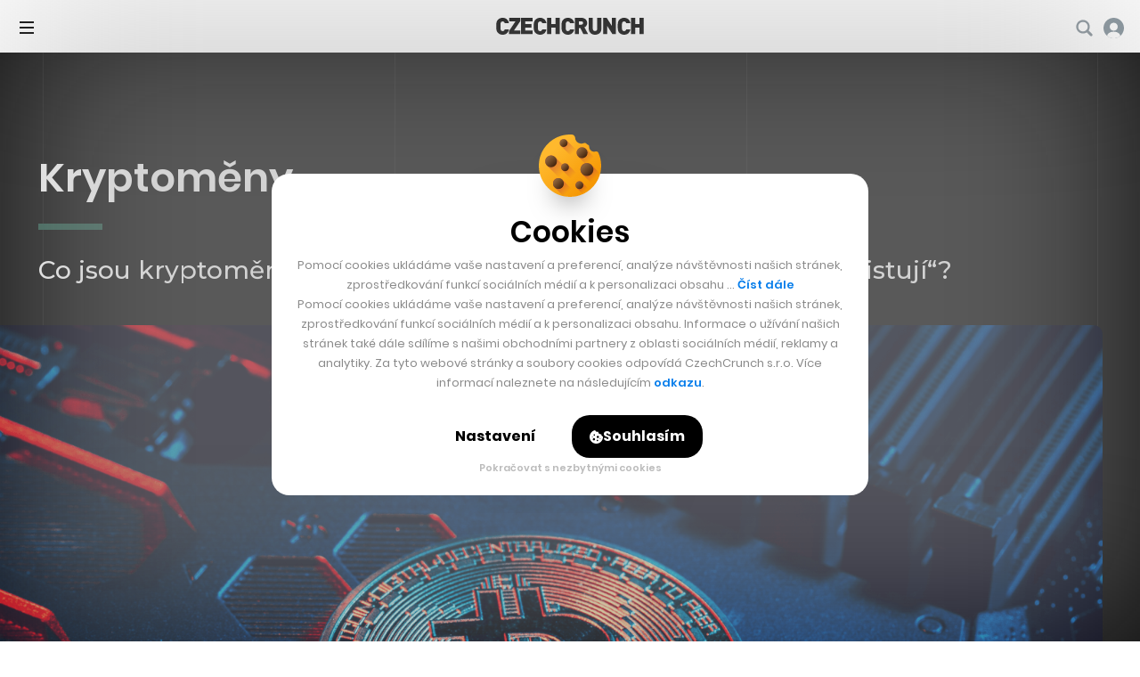

--- FILE ---
content_type: text/html; charset=UTF-8
request_url: https://cc.cz/pruvodcekryptosvetem/kryptomeny/
body_size: 31263
content:

<!DOCTYPE html>
<html lang="cs" class="no-js">
	<head>
		<meta charset="utf-8" />
		<!--[if IE]><meta http-equiv="X-UA-Compatible" content="IE=edge,chrome=1"><![endif]-->
		<meta name="viewport" content="width=device-width, initial-scale=1.0, minimum-scale=1.0, maximum-scale=1.0, user-scalable=0">
		<meta name="color-scheme" content="only light">

		<link rel="apple-touch-icon" sizes="180x180" href="https://cc.cz/wp-content/themes/czechcrunch2018/static/img/favicons/apple-touch-icon.png?v=1.2">
		<link rel="icon" type="image/png" sizes="32x32" href="https://cc.cz/wp-content/themes/czechcrunch2018/static/img/favicons/favicon-32x32.png?v=1.2">
		<link rel="icon" type="image/png" sizes="16x16" href="https://cc.cz/wp-content/themes/czechcrunch2018/static/img/favicons/favicon-16x16.png?v=1.2">
		<link rel="manifest" href="https://cc.cz/site.webmanifest?v=1.2.1">
		<link rel="mask-icon" href="https://cc.cz/wp-content/themes/czechcrunch2018/static/img/favicons/safari-pinned-tab.svg?v=1.2" color="#000000">
		<meta name="msapplication-TileColor" content="#ffffff">
		<meta name="theme-color" content="#ffffff">

		<meta property="fb:app_id" content="824332817664128" />
		<meta name="facebook-domain-verification" content="blxefkvsjwsoysc7uwx53yb88rmgkc" />

		<link href="https://fonts.googleapis.com/css2?family=Inter:wght@400;500;700;900&#038;family=Montserrat:wght@500;700&#038;family=Poppins:ital,wght@0,400;0,500;0,600;0,700;0,800;1,400&#038;display=swap" rel="stylesheet">
		<meta name='robots' content='index, follow, max-image-preview:large, max-snippet:-1, max-video-preview:-1' />

	<!-- This site is optimized with the Yoast SEO Premium plugin v23.8 (Yoast SEO v23.8) - https://yoast.com/wordpress/plugins/seo/ -->
	<title>Kryptoměny - Průvodce krypto světem - CzechCrunch</title>
	<meta name="description" content="První kryptoměna bitcoin vznikla před čtrnácti lety, od té doby se nejen ona dostala do pozornosti běžných lidí, zemí, regulátorů a v neposlední řadě také[&hellip;]" />
	<link rel="canonical" href="https://cc.cz/pruvodcekryptosvetem/" />
	<meta property="og:locale" content="cs_CZ" />
	<meta property="og:type" content="article" />
	<meta property="og:title" content="Kryptoměny - Průvodce krypto světem - CzechCrunch" />
	<meta property="og:description" content="První kryptoměna bitcoin vznikla před čtrnácti lety, od té doby se nejen ona dostala do pozornosti běžných lidí, zemí, regulátorů a v neposlední řadě také[&hellip;]" />
	<meta property="og:url" content="https://cc.cz/pruvodcekryptosvetem/" />
	<meta property="og:site_name" content="CzechCrunch" />
	<meta property="article:publisher" content="https://www.facebook.com/czechcrunch" />
	<meta property="article:modified_time" content="2022-06-03T12:07:33+00:00" />
	<meta property="og:image" content="https://cc.cz/wp-content/uploads/2022/05/cc-krypto-special-fb-02.png" />
	<meta property="og:image:width" content="1920" />
	<meta property="og:image:height" content="1080" />
	<meta property="og:image:type" content="image/png" />
	<meta name="twitter:card" content="summary_large_image" />
	<meta name="twitter:image" content="https://cc.cz/wp-content/uploads/2022/05/cc-krypto-special-fb-02.png" />
	<meta name="twitter:site" content="@czechcrunch" />
	<!-- / Yoast SEO Premium plugin. -->


<link rel='dns-prefetch' href='//cdn.jsdelivr.net' />
<link href='https://fonts.gstatic.com' crossorigin rel='preconnect' />
<!-- cc.cz is managing ads with Advanced Ads --><!--noptimize--><script id="czech-ready">
			window.advanced_ads_ready=function(e,a){a=a||"complete";var d=function(e){return"interactive"===a?"loading"!==e:"complete"===e};d(document.readyState)?e():document.addEventListener("readystatechange",(function(a){d(a.target.readyState)&&e()}),{once:"interactive"===a})},window.advanced_ads_ready_queue=window.advanced_ads_ready_queue||[];		</script>
		<!--/noptimize--><style id='wp-img-auto-sizes-contain-inline-css' type='text/css'>
img:is([sizes=auto i],[sizes^="auto," i]){contain-intrinsic-size:3000px 1500px}
/*# sourceURL=wp-img-auto-sizes-contain-inline-css */
</style>
<link rel='stylesheet' id='sk-special-crypto-fancybox-css' href='https://cdn.jsdelivr.net/npm/@fancyapps/ui@4.0/dist/fancybox.css?ver=7.5.9' type='text/css' media='screen' />
<link rel='stylesheet' id='sk-special-crypto-style-css' href='https://cc.cz/wp-content/themes/czechcrunch2018/inc/specials/crypto/assets/css/style.css?ver=7.5.9' type='text/css' media='screen' />
<link rel='stylesheet' id='sk-special-crypt-style-css' href='https://cc.cz/wp-content/themes/czechcrunch2018/static/css/style-special-crypto.css?ver=7.5.9' type='text/css' media='screen' />
<style id='classic-theme-styles-inline-css' type='text/css'>
/*! This file is auto-generated */
.wp-block-button__link{color:#fff;background-color:#32373c;border-radius:9999px;box-shadow:none;text-decoration:none;padding:calc(.667em + 2px) calc(1.333em + 2px);font-size:1.125em}.wp-block-file__button{background:#32373c;color:#fff;text-decoration:none}
/*# sourceURL=/wp-includes/css/classic-themes.min.css */
</style>
<link rel='stylesheet' id='sk-style-css' href='https://cc.cz/wp-content/themes/czechcrunch2018/static/css/style.css?ver=7.5.9' type='text/css' media='screen' />
<link rel='stylesheet' id='sk-print-css' href='https://cc.cz/wp-content/themes/czechcrunch2018/static/css/print.css?ver=7.5.9' type='text/css' media='print' />
<link rel='stylesheet' id='sk-custom-style-css' href='https://cc.cz/wp-content/themes/czechcrunch2018/inc/css/custom-style.css?ver=7.5.9' type='text/css' media='screen' />
<script type="text/javascript" src="https://cc.cz/wp-includes/js/jquery/jquery.min.js?ver=3.7.1" id="jquery-core-js"></script>
<script type="text/javascript" id="advanced-ads-advanced-js-js-extra">
/* <![CDATA[ */
var advads_options = {"blog_id":"1","privacy":{"enabled":false,"state":"not_needed"}};
//# sourceURL=advanced-ads-advanced-js-js-extra
/* ]]> */
</script>
<script type="text/javascript" src="https://cc.cz/wp-content/plugins/advanced-ads/public/assets/js/advanced.min.js?ver=1.56.4" id="advanced-ads-advanced-js-js"></script>
<script type="text/javascript" id="advanced_ads_pro/visitor_conditions-js-extra">
/* <![CDATA[ */
var advanced_ads_pro_visitor_conditions = {"referrer_cookie_name":"advanced_ads_pro_visitor_referrer","referrer_exdays":"365","page_impr_cookie_name":"advanced_ads_page_impressions","page_impr_exdays":"3650"};
//# sourceURL=advanced_ads_pro%2Fvisitor_conditions-js-extra
/* ]]> */
</script>
<script type="text/javascript" src="https://cc.cz/wp-content/plugins/advanced-ads-pro/modules/advanced-visitor-conditions/inc/conditions.min.js?ver=2.28.3" id="advanced_ads_pro/visitor_conditions-js"></script>
<script type="text/javascript" src="https://cc.cz/wp-content/themes/czechcrunch2018/static/js/modernizr.min.js?ver=7.5.9" id="modernizr-js"></script>
<script type="text/javascript" id="modernizr-js-after">
/* <![CDATA[ */
!function(){var e=document.documentElement.className;e=e.replace("no-js","js"),window.name.indexOf("fontsLoaded=true")>-1&&(e+=" fonts-loaded"),document.documentElement.className=e}();
//# sourceURL=modernizr-js-after
/* ]]> */
</script>
<script type="text/javascript" src="https://cdn.jsdelivr.net/gh/alpine-collective/alpine-magic-helpers@1.1.x/dist/index.min.js?ver=7.5.9" id="alpinejs-helpers-js"></script>
<script type="text/javascript" src="https://cdn.jsdelivr.net/gh/alpinejs/alpine@v2.8.0/dist/alpine.min.js?ver=7.5.9" id="alpinejs-js"></script>
<script type="text/javascript">
		var advadsCfpQueue = [];
		var advadsCfpAd = function( adID ){
			if ( 'undefined' == typeof advadsProCfp ) { advadsCfpQueue.push( adID ) } else { advadsProCfp.addElement( adID ) }
		};
		</script>
		<script  async src="https://pagead2.googlesyndication.com/pagead/js/adsbygoogle.js?client=ca-pub-5391888832377923" crossorigin="anonymous"></script><!--noptimize--><script type="application/ld+json">[{"@context":"http:\/\/schema.org","@type":"WebSite","name":"CzechCrunch","description":"V\u00e1\u0161 hlavn\u00ed zdroj inspirace","url":"https:\/\/cc.cz","potentialAction":{"@type":"SearchAction","target":"https:\/\/cc.cz\/?s={s}","query-input":"required name=s"}}]</script><!--/noptimize-->
		<link type="application/rss+xml" rel="alternate" title="CzechCrunch Podcast" href="https://feeds.buzzsprout.com/1104554.rss" />
		<link type="application/rss+xml" rel="alternate" title="CzechCrunch RSS Feed" href="https://cc.cz/feed/" />

		
		<script>
			window.dataLayer = window.dataLayer || [];
			function gtag() {dataLayer.push(arguments);}
			gtag('consent', 'default', {
				'ad_storage': 'denied',
				'ad_user_data': 'denied',
				'ad_personalization': 'denied',
				'analytics_storage': 'denied',
				'functionality_storage': 'denied',
				'personalization_storage': 'denied',
				'security_storage': 'granted', // Security cookies can remain granted
				'wait_for_update': 500 // Wait for user interaction
			});
		</script>

		<!-- Google Tag Manager -->
		<script>(function(w,d,s,l,i){w[l]=w[l]||[];w[l].push({'gtm.start':
		new Date().getTime(),event:'gtm.js'});var f=d.getElementsByTagName(s)[0],
		j=d.createElement(s),dl=l!='dataLayer'?'&l='+l:'';j.async=true;j.src=
		'https://www.googletagmanager.com/gtm.js?id='+i+dl;f.parentNode.insertBefore(j,f);
		})(window,document,'script','dataLayer','GTM-MSSG4F4');</script>
		<!-- End Google Tag Manager -->

		
	<script type="text/javascript">
		(function() {
			/** CONFIGURATION START **/
			var _sf_async_config = window._sf_async_config = (window._sf_async_config || {});
			_sf_async_config.uid = 67018;
			_sf_async_config.domain = 'cc.cz';
			_sf_async_config.flickerControl = false;
			_sf_async_config.useCanonical = true;
			_sf_async_config.useCanonicalDomain = true;
						_sf_async_config.sections = '';
			_sf_async_config.authors = '';
			var _cbq = window._cbq = (window._cbq || []);
			_cbq.push(['_acct', 'anon']);
			/** CONFIGURATION END **/
			function loadChartbeat() {
				var e = document.createElement('script');
				var n = document.getElementsByTagName('script')[0];
				e.type = 'text/javascript';
				e.async = true;
				e.src = '//static.chartbeat.com/js/chartbeat.js';
				n.parentNode.insertBefore(e, n);
			}
			loadChartbeat();
		})();
	</script>
	<script async src="//static.chartbeat.com/js/chartbeat_mab.js"></script>


		<script type="text/javascript">
		!function(){"use strict";function e(e){var t=!(arguments.length>1&&void 0!==arguments[1])||arguments[1],c=document.createElement("script");c.src=e,t?c.type="module":(c.async=!0,c.type="text/javascript",c.setAttribute("nomodule",""));var n=document.getElementsByTagName("script")[0];n.parentNode.insertBefore(c,n)}!function(t,c){!function(t,c,n){var a,o,r;n.accountId=c,null!==(a=t.marfeel)&&void 0!==a||(t.marfeel={}),null!==(o=(r=t.marfeel).cmd)&&void 0!==o||(r.cmd=[]),t.marfeel.config=n;var i="https://sdk.mrf.io/statics";e("".concat(i,"/marfeel-sdk.js?id=").concat(c),!0),e("".concat(i,"/marfeel-sdk.es5.js?id=").concat(c),!1)}(t,c,arguments.length>2&&void 0!==arguments[2]?arguments[2]:{})}(window,7956,{} /* Config */)}();
		</script>

		<script async src="https://pagead2.googlesyndication.com/pagead/js/adsbygoogle.js?client=ca-pub-5391888832377923" crossorigin="anonymous"></script>
	<style id='global-styles-inline-css' type='text/css'>
:root{--wp--preset--aspect-ratio--square: 1;--wp--preset--aspect-ratio--4-3: 4/3;--wp--preset--aspect-ratio--3-4: 3/4;--wp--preset--aspect-ratio--3-2: 3/2;--wp--preset--aspect-ratio--2-3: 2/3;--wp--preset--aspect-ratio--16-9: 16/9;--wp--preset--aspect-ratio--9-16: 9/16;--wp--preset--color--black: #000000;--wp--preset--color--cyan-bluish-gray: #abb8c3;--wp--preset--color--white: #ffffff;--wp--preset--color--pale-pink: #f78da7;--wp--preset--color--vivid-red: #cf2e2e;--wp--preset--color--luminous-vivid-orange: #ff6900;--wp--preset--color--luminous-vivid-amber: #fcb900;--wp--preset--color--light-green-cyan: #7bdcb5;--wp--preset--color--vivid-green-cyan: #00d084;--wp--preset--color--pale-cyan-blue: #8ed1fc;--wp--preset--color--vivid-cyan-blue: #0693e3;--wp--preset--color--vivid-purple: #9b51e0;--wp--preset--gradient--vivid-cyan-blue-to-vivid-purple: linear-gradient(135deg,rgb(6,147,227) 0%,rgb(155,81,224) 100%);--wp--preset--gradient--light-green-cyan-to-vivid-green-cyan: linear-gradient(135deg,rgb(122,220,180) 0%,rgb(0,208,130) 100%);--wp--preset--gradient--luminous-vivid-amber-to-luminous-vivid-orange: linear-gradient(135deg,rgb(252,185,0) 0%,rgb(255,105,0) 100%);--wp--preset--gradient--luminous-vivid-orange-to-vivid-red: linear-gradient(135deg,rgb(255,105,0) 0%,rgb(207,46,46) 100%);--wp--preset--gradient--very-light-gray-to-cyan-bluish-gray: linear-gradient(135deg,rgb(238,238,238) 0%,rgb(169,184,195) 100%);--wp--preset--gradient--cool-to-warm-spectrum: linear-gradient(135deg,rgb(74,234,220) 0%,rgb(151,120,209) 20%,rgb(207,42,186) 40%,rgb(238,44,130) 60%,rgb(251,105,98) 80%,rgb(254,248,76) 100%);--wp--preset--gradient--blush-light-purple: linear-gradient(135deg,rgb(255,206,236) 0%,rgb(152,150,240) 100%);--wp--preset--gradient--blush-bordeaux: linear-gradient(135deg,rgb(254,205,165) 0%,rgb(254,45,45) 50%,rgb(107,0,62) 100%);--wp--preset--gradient--luminous-dusk: linear-gradient(135deg,rgb(255,203,112) 0%,rgb(199,81,192) 50%,rgb(65,88,208) 100%);--wp--preset--gradient--pale-ocean: linear-gradient(135deg,rgb(255,245,203) 0%,rgb(182,227,212) 50%,rgb(51,167,181) 100%);--wp--preset--gradient--electric-grass: linear-gradient(135deg,rgb(202,248,128) 0%,rgb(113,206,126) 100%);--wp--preset--gradient--midnight: linear-gradient(135deg,rgb(2,3,129) 0%,rgb(40,116,252) 100%);--wp--preset--font-size--small: 13px;--wp--preset--font-size--medium: 20px;--wp--preset--font-size--large: 36px;--wp--preset--font-size--x-large: 42px;--wp--preset--spacing--20: 0.44rem;--wp--preset--spacing--30: 0.67rem;--wp--preset--spacing--40: 1rem;--wp--preset--spacing--50: 1.5rem;--wp--preset--spacing--60: 2.25rem;--wp--preset--spacing--70: 3.38rem;--wp--preset--spacing--80: 5.06rem;--wp--preset--shadow--natural: 6px 6px 9px rgba(0, 0, 0, 0.2);--wp--preset--shadow--deep: 12px 12px 50px rgba(0, 0, 0, 0.4);--wp--preset--shadow--sharp: 6px 6px 0px rgba(0, 0, 0, 0.2);--wp--preset--shadow--outlined: 6px 6px 0px -3px rgb(255, 255, 255), 6px 6px rgb(0, 0, 0);--wp--preset--shadow--crisp: 6px 6px 0px rgb(0, 0, 0);}:where(.is-layout-flex){gap: 0.5em;}:where(.is-layout-grid){gap: 0.5em;}body .is-layout-flex{display: flex;}.is-layout-flex{flex-wrap: wrap;align-items: center;}.is-layout-flex > :is(*, div){margin: 0;}body .is-layout-grid{display: grid;}.is-layout-grid > :is(*, div){margin: 0;}:where(.wp-block-columns.is-layout-flex){gap: 2em;}:where(.wp-block-columns.is-layout-grid){gap: 2em;}:where(.wp-block-post-template.is-layout-flex){gap: 1.25em;}:where(.wp-block-post-template.is-layout-grid){gap: 1.25em;}.has-black-color{color: var(--wp--preset--color--black) !important;}.has-cyan-bluish-gray-color{color: var(--wp--preset--color--cyan-bluish-gray) !important;}.has-white-color{color: var(--wp--preset--color--white) !important;}.has-pale-pink-color{color: var(--wp--preset--color--pale-pink) !important;}.has-vivid-red-color{color: var(--wp--preset--color--vivid-red) !important;}.has-luminous-vivid-orange-color{color: var(--wp--preset--color--luminous-vivid-orange) !important;}.has-luminous-vivid-amber-color{color: var(--wp--preset--color--luminous-vivid-amber) !important;}.has-light-green-cyan-color{color: var(--wp--preset--color--light-green-cyan) !important;}.has-vivid-green-cyan-color{color: var(--wp--preset--color--vivid-green-cyan) !important;}.has-pale-cyan-blue-color{color: var(--wp--preset--color--pale-cyan-blue) !important;}.has-vivid-cyan-blue-color{color: var(--wp--preset--color--vivid-cyan-blue) !important;}.has-vivid-purple-color{color: var(--wp--preset--color--vivid-purple) !important;}.has-black-background-color{background-color: var(--wp--preset--color--black) !important;}.has-cyan-bluish-gray-background-color{background-color: var(--wp--preset--color--cyan-bluish-gray) !important;}.has-white-background-color{background-color: var(--wp--preset--color--white) !important;}.has-pale-pink-background-color{background-color: var(--wp--preset--color--pale-pink) !important;}.has-vivid-red-background-color{background-color: var(--wp--preset--color--vivid-red) !important;}.has-luminous-vivid-orange-background-color{background-color: var(--wp--preset--color--luminous-vivid-orange) !important;}.has-luminous-vivid-amber-background-color{background-color: var(--wp--preset--color--luminous-vivid-amber) !important;}.has-light-green-cyan-background-color{background-color: var(--wp--preset--color--light-green-cyan) !important;}.has-vivid-green-cyan-background-color{background-color: var(--wp--preset--color--vivid-green-cyan) !important;}.has-pale-cyan-blue-background-color{background-color: var(--wp--preset--color--pale-cyan-blue) !important;}.has-vivid-cyan-blue-background-color{background-color: var(--wp--preset--color--vivid-cyan-blue) !important;}.has-vivid-purple-background-color{background-color: var(--wp--preset--color--vivid-purple) !important;}.has-black-border-color{border-color: var(--wp--preset--color--black) !important;}.has-cyan-bluish-gray-border-color{border-color: var(--wp--preset--color--cyan-bluish-gray) !important;}.has-white-border-color{border-color: var(--wp--preset--color--white) !important;}.has-pale-pink-border-color{border-color: var(--wp--preset--color--pale-pink) !important;}.has-vivid-red-border-color{border-color: var(--wp--preset--color--vivid-red) !important;}.has-luminous-vivid-orange-border-color{border-color: var(--wp--preset--color--luminous-vivid-orange) !important;}.has-luminous-vivid-amber-border-color{border-color: var(--wp--preset--color--luminous-vivid-amber) !important;}.has-light-green-cyan-border-color{border-color: var(--wp--preset--color--light-green-cyan) !important;}.has-vivid-green-cyan-border-color{border-color: var(--wp--preset--color--vivid-green-cyan) !important;}.has-pale-cyan-blue-border-color{border-color: var(--wp--preset--color--pale-cyan-blue) !important;}.has-vivid-cyan-blue-border-color{border-color: var(--wp--preset--color--vivid-cyan-blue) !important;}.has-vivid-purple-border-color{border-color: var(--wp--preset--color--vivid-purple) !important;}.has-vivid-cyan-blue-to-vivid-purple-gradient-background{background: var(--wp--preset--gradient--vivid-cyan-blue-to-vivid-purple) !important;}.has-light-green-cyan-to-vivid-green-cyan-gradient-background{background: var(--wp--preset--gradient--light-green-cyan-to-vivid-green-cyan) !important;}.has-luminous-vivid-amber-to-luminous-vivid-orange-gradient-background{background: var(--wp--preset--gradient--luminous-vivid-amber-to-luminous-vivid-orange) !important;}.has-luminous-vivid-orange-to-vivid-red-gradient-background{background: var(--wp--preset--gradient--luminous-vivid-orange-to-vivid-red) !important;}.has-very-light-gray-to-cyan-bluish-gray-gradient-background{background: var(--wp--preset--gradient--very-light-gray-to-cyan-bluish-gray) !important;}.has-cool-to-warm-spectrum-gradient-background{background: var(--wp--preset--gradient--cool-to-warm-spectrum) !important;}.has-blush-light-purple-gradient-background{background: var(--wp--preset--gradient--blush-light-purple) !important;}.has-blush-bordeaux-gradient-background{background: var(--wp--preset--gradient--blush-bordeaux) !important;}.has-luminous-dusk-gradient-background{background: var(--wp--preset--gradient--luminous-dusk) !important;}.has-pale-ocean-gradient-background{background: var(--wp--preset--gradient--pale-ocean) !important;}.has-electric-grass-gradient-background{background: var(--wp--preset--gradient--electric-grass) !important;}.has-midnight-gradient-background{background: var(--wp--preset--gradient--midnight) !important;}.has-small-font-size{font-size: var(--wp--preset--font-size--small) !important;}.has-medium-font-size{font-size: var(--wp--preset--font-size--medium) !important;}.has-large-font-size{font-size: var(--wp--preset--font-size--large) !important;}.has-x-large-font-size{font-size: var(--wp--preset--font-size--x-large) !important;}
/*# sourceURL=global-styles-inline-css */
</style>
</head>
	<body class="wp-singular page-template page-template-templates page-template-template-special-crypto page-template-templatestemplate-special-crypto-php page page-id-221351 wp-theme-czechcrunch2018 cc-body page-subpage page-fullwidth template-specials tailwind aa-prefix-czech-">

		<!-- Google Tag Manager (noscript) -->
		<noscript><iframe src="https://www.googletagmanager.com/ns.html?id=GTM-MSSG4F4" height="0" width="0" style="display:none;visibility:hidden"></iframe></noscript>
		<!-- End Google Tag Manager (noscript) -->

		<script type="text/javascript">
			<!--//--><![CDATA[//><!--
			var pp_gemius_identifier = '.AtKVri782xkRZNKMzDxOMew71wkhGehP3op6ggdIqP.H7';
			var gemius_consent = true;
			// lines below shouldn't be edited
			function gemius_pending(i) { window[i] = window[i] || function() {var x = window[i+'_pdata'] = window[i+'_pdata'] || []; x[x.length]=arguments;};};
			gemius_pending('gemius_hit'); gemius_pending('gemius_event'); gemius_pending('gemius_init'); gemius_pending('pp_gemius_hit'); gemius_pending('pp_gemius_event'); gemius_pending('pp_gemius_init');
			(function(d,t) {try {var gt=d.createElement(t),s=d.getElementsByTagName(t)[0],l='http'+((location.protocol=='https:')?'s':''); gt.setAttribute('async','async');
			gt.setAttribute('defer','defer'); gt.src=l+'://spir.hit.gemius.pl/xgemius.js'; s.parentNode.insertBefore(gt,s);} catch (e) {}})(document,'script');
			//--><!]]>
		</script>

		
		<div class="wrapper cc-wrapper">

			
<p class="m-accessibility">
	<a title="Přejít k obsahu (Klávesová zkratka: Alt + 2)" accesskey="2" href="#main">Přejít k obsahu</a>
	<span class="hide">|</span>
	<a href="#menu-main">Přejít k hlavnímu menu</a>
	<span class="hide">|</span>
	<a href="#form-search">Přejít k vyhledávání</a>
</p>



<header role="banner" class="header">

	
	<div class="header__wrap">
		<div class="header__top">

			
<div class="header__pages">
	<nav role="navigation" class="m-pages">

		<ul id="menu-horni-menu-stranky" class="m-pages__list"><li class="m-pages__item "><a href="https://cc.cz/eventy/" class="m-pages__link">Eventy</a></li>
<li class="m-pages__item "><a href="https://cc.cz/podcasty/" class="m-pages__link">Podcasty</a></li>
<li class="m-pages__item "><a href="https://cc.cz/newslettery/" class="m-pages__link">Newslettery</a></li>
<li class="m-pages__item "><a href="https://cc.cz/specialy/" class="m-pages__link">Speciály</a></li>
<li class="m-pages__item "><a href="https://cc.cz/workplus/" class="m-pages__link">Work+</a></li>
<li class="m-pages__item "><a href="https://cc.cz/inzerce/" class="m-pages__link">Inzerce</a></li>
<li class="m-pages__item "><a href="https://cc.cz/o-nas/" class="m-pages__link">O nás</a></li>
</ul>
	</nav>
</div>

<div class="header__controls">
	<nav role="navigation" class="m-controls">
		<ul class="m-controls__list">
			<li class="m-controls__item m-controls__item--search">
				<a x-data href="javascript:;" @click.prevent="$dispatch('show-search')" class="m-controls__link">
					<span class="u-hide">Vyhledávání</span>
					<span class="icon-svg icon-svg--search">
						<svg width="21" height="21" viewBox="0 0 21 21" class="icon-svg__svg icon-svg--search__svg" xmlns:xlink="http://www.w3.org/1999/xlink">
							<path d="M20.1306 17.7444L15.8468 13.4607C16.7319 12.1267 17.25 10.5295 17.25 8.8125C17.25 4.16006 13.4649 0.375 8.8125 0.375C4.16006 0.375 0.375 4.16006 0.375 8.8125C0.375 13.4649 4.16006 17.25 8.8125 17.25C10.5295 17.25 12.1267 16.7319 13.4607 15.8468L17.7444 20.1306C18.4026 20.7895 19.4724 20.7895 20.1306 20.1306C20.7895 19.4716 20.7895 18.4034 20.1306 17.7444ZM2.90625 8.8125C2.90625 5.55562 5.55562 2.90625 8.8125 2.90625C12.0694 2.90625 14.7187 5.55562 14.7187 8.8125C14.7187 12.0694 12.0694 14.7187 8.8125 14.7187C5.55562 14.7187 2.90625 12.0694 2.90625 8.8125Z" />
						</svg>
					</span>
				</a>
			</li>

			
			<li id="login_item" class="m-controls__item m-controls__item--profile">
				<a href="https://cc.cz/prihlasit?redirect=https%3A%2F%2Fcc.cz%2Fpruvodcekryptosvetem%2Fkryptomeny%2F" class="m-controls__link">
										<span class="icon-svg icon-svg--profile-default">
						<svg width="28px" height="28px" viewBox="0 0 28 28" class="icon-svg__svg icon-svg--profile-default__svg" xmlns:xlink="http://www.w3.org/1999/xlink">
							<g stroke="none" stroke-width="1" fill="none" fill-rule="evenodd">
								<g transform="translate(-1658.000000, -22.000000)" fill-rule="nonzero">
									<g transform="translate(-1.000000, -1.000000)">
										<g transform="translate(1.000000, 0.000000)">
											<g transform="translate(1658.000000, 23.000000)">
												<circle fill="#FFFFFF" cx="14.5" cy="11.5" r="6.5"></circle>
												<path d="M14,0 C6.26773913,0 0,6.26773913 0,14 C0,21.7322609 6.26773913,28 14,28 C21.7322609,28 28,21.7322609 28,14 C28,6.26773913 21.7322609,0 14,0 Z M14,17.6521739 C10.9741739,17.6521739 8.52173913,15.1997391 8.52173913,12.173913 C8.52173913,9.14808696 10.9741739,6.69565217 14,6.69565217 C17.0258261,6.69565217 19.4782609,9.14808696 19.4782609,12.173913 C19.4782609,15.1997391 17.0258261,17.6521739 14,17.6521739 Z" fill="#84929B"></path>
												<path d="M14,28 C17.4384723,28 20.6811542,26.8779006 23.0992619,24.6549006 C22.1720402,20.7386149 18.3987447,19 14,19 C9.60125526,19 5.82307937,20.7386149 4.89585763,24.6549006 C7.3139654,26.8779006 10.5615277,28 14,28 Z" fill="#FFFFFF"></path>
											</g>
										</g>
									</g>
								</g>
							</g>
						</svg>
					</span>
					<span class="m-controls__account">Přihlášení</span>
				</a>
			</li>

			
		</ul>
	</nav>
</div>

		</div>
		<div class="header__bottom">

			<div class="header__brand"><p class="header__logo"><a href="https://cc.cz"><img src="https://cc.cz/wp-content/themes/czechcrunch2018/static/img/logo-czechcrunch.svg" alt="CzechCrunch" width="340" height="39" class="logo" /></a></p></div>
<div class="header__pages">
	<nav role="navigation" class="m-main">

		<ul id="menu-hlavni-menu-nove" class="m-main__list"><li id="nav-menu-item-366220" class="m-main__item menu-item-has-children"><a href="https://cc.cz/byznys/" class="m-main__link">Byznys</a>
<ul class="sub-menu">
	<li id="nav-menu-item-487050" class="m-main__item "><a href="https://cc.cz/investice/" class="m-main__link">Investice</a></li>
	<li id="nav-menu-item-487049" class="m-main__item "><a href="https://cc.cz/e-commerce/" class="m-main__link">E-commerce</a></li>
	<li id="nav-menu-item-487048" class="m-main__item "><a href="https://cc.cz/bydleni-a-reality/" class="m-main__link">Bydlení a reality</a></li>
	<li id="nav-menu-item-487051" class="m-main__item "><a href="https://cc.cz/krypto/" class="m-main__link">Krypto</a></li>
</ul>
</li>
<li id="nav-menu-item-366221" class="m-main__item menu-item-has-children"><a href="https://cc.cz/spolecnost/" class="m-main__link">Společnost</a>
<ul class="sub-menu">
	<li id="nav-menu-item-487053" class="m-main__item "><a href="https://cc.cz/udrzitelnost/" class="m-main__link">Udržitelnost</a></li>
	<li id="nav-menu-item-487054" class="m-main__item "><a href="https://cc.cz/vzdelavani/" class="m-main__link">Vzdělávání</a></li>
	<li id="nav-menu-item-487052" class="m-main__item "><a href="https://cc.cz/sport/" class="m-main__link">Sport</a></li>
	<li id="nav-menu-item-487055" class="m-main__item "><a href="https://cc.cz/zdravi/" class="m-main__link">Zdraví</a></li>
</ul>
</li>
<li id="nav-menu-item-366218" class="m-main__item item-life menu-item-has-children"><a href="https://cc.cz/life/" class="m-main__link">Life</a>
<ul class="sub-menu">
	<li id="nav-menu-item-487056" class="m-main__item "><a href="https://cc.cz/architektura/" class="m-main__link">Architektura</a></li>
	<li id="nav-menu-item-487057" class="m-main__item "><a href="https://cc.cz/cestovani/" class="m-main__link">Cestování</a></li>
	<li id="nav-menu-item-487058" class="m-main__item "><a href="https://cc.cz/entertainment/" class="m-main__link">Entertainment</a></li>
	<li id="nav-menu-item-487061" class="m-main__item "><a href="https://cc.cz/umeni/" class="m-main__link">Umění</a></li>
	<li id="nav-menu-item-487059" class="m-main__item "><a href="https://cc.cz/deli/" class="m-main__link">Deli</a></li>
	<li id="nav-menu-item-487060" class="m-main__item "><a href="https://cc.cz/hry/" class="m-main__link">Hry</a></li>
</ul>
</li>
<li id="nav-menu-item-366222" class="m-main__item "><a href="https://cc.cz/startupy/" class="m-main__link">Startupy</a></li>
<li id="nav-menu-item-366223" class="m-main__item menu-item-has-children"><a href="https://cc.cz/tech/" class="m-main__link">Tech</a>
<ul class="sub-menu">
	<li id="nav-menu-item-487063" class="m-main__item "><a href="https://cc.cz/umela-inteligence/" class="m-main__link">Umělá inteligence</a></li>
	<li id="nav-menu-item-487064" class="m-main__item "><a href="https://cc.cz/veda-vesmir/" class="m-main__link">Věda a vesmír</a></li>
	<li id="nav-menu-item-487062" class="m-main__item "><a href="https://cc.cz/auta/" class="m-main__link">Auta</a></li>
</ul>
</li>
<li id="nav-menu-item-505260" class="m-main__item moneymaker menu-item-has-children"><a target="_blank" href="https://cc.cz/moneymaker/" class="m-main__link">Money Maker</a>
<ul class="sub-menu">
	<li id="nav-menu-item-505269" class="m-main__item "><a target="_blank" href="https://cc.cz/moneymaker/" class="m-main__link">Konference</a></li>
	<li id="nav-menu-item-505270" class="m-main__item "><a href="https://cc.cz/podcasty/money-maker/" class="m-main__link">Podcast</a></li>
	<li id="nav-menu-item-505271" class="m-main__item "><a href="https://cc.cz/newslettery/recap/" class="m-main__link">Newsletter</a></li>
</ul>
</li>
<li id="nav-menu-item-366219" class="m-main__item "><a href="https://cc.cz/live/" class="m-main__link">Nejnovější</a></li>
</ul>
	</nav>
</div>

<!-- MOBILE CONTROLS -->
<a href="#" class="menu-toggle js-toggle-menu">
	<span>
		<i></i>
		<i></i>
		<i></i>
		<i></i>
	</span>
</a>
<a x-data href="javascript:;" @click.prevent="$dispatch('show-search')" class="search-toggle">
	<span class="icon-svg icon-svg--search">
		<svg class="icon-svg__svg icon-svg--search__svg" width="21" height="21" viewBox="0 0 21 21" xmlns="http://www.w3.org/2000/svg"><path d="M20.1306 17.7444L15.8468 13.4607C16.7319 12.1267 17.25 10.5295 17.25 8.8125C17.25 4.16006 13.4649 0.375 8.8125 0.375C4.16006 0.375 0.375 4.16006 0.375 8.8125C0.375 13.4649 4.16006 17.25 8.8125 17.25C10.5295 17.25 12.1267 16.7319 13.4607 15.8468L17.7444 20.1306C18.4026 20.7895 19.4724 20.7895 20.1306 20.1306C20.7895 19.4716 20.7895 18.4034 20.1306 17.7444ZM2.90625 8.8125C2.90625 5.55562 5.55562 2.90625 8.8125 2.90625C12.0694 2.90625 14.7187 5.55562 14.7187 8.8125C14.7187 12.0694 12.0694 14.7187 8.8125 14.7187C5.55562 14.7187 2.90625 12.0694 2.90625 8.8125Z" /></svg>
	</span>
	<span class="icon-svg icon-svg--close">
		<svg class="icon-svg__svg icon-svg--close__svg" xmlns:xlink="http://www.w3.org/1999/xlink" viewBox="0 0 23 23" style="enable-background:new 0 0 23 23;" xml:space="preserve"><path d="M14.549,11.5l8.24-8.24c0.281-0.281,0.281-0.735,0-1.016l-2.033-2.033C20.616,0.071,20.432,0,20.248,0 c-0.184,0-0.368,0.07-0.508,0.211l-8.24,8.24l-8.24-8.24c-0.281-0.281-0.735-0.281-1.016,0L0.211,2.243C0.071,2.384,0,2.568,0,2.752 C0,2.936,0.071,3.12,0.211,3.26l8.24,8.24l-8.24,8.24c-0.281,0.281-0.281,0.735,0,1.016l2.033,2.033C2.384,22.929,2.568,23,2.752,23 c0.184,0,0.368-0.07,0.508-0.211l8.24-8.24l8.24,8.24c0.281,0.281,0.735,0.281,1.016,0l2.033-2.033 c0.14-0.14,0.211-0.324,0.211-0.508c0-0.184-0.07-0.368-0.211-0.508L14.549,11.5z"/></svg>
	</span>
</a>


<a id="mobile-login" href="https://cc.cz/prihlasit?redirect=https%3A%2F%2Fcc.cz%2Fpruvodcekryptosvetem%2Fkryptomeny%2F" class="toggle-profile">
	<span class="icon-svg icon-svg--profile-default">
		<svg class="icon-svg__svg icon-svg--profile-default__svg" width="28px" height="28px" viewBox="0 0 28 28" xmlns:xlink="http://www.w3.org/1999/xlink">
			<g stroke="none" stroke-width="1" fill="none" fill-rule="evenodd">
				<g transform="translate(-1658.000000, -22.000000)" fill-rule="nonzero">
					<g transform="translate(-1.000000, -1.000000)">
						<g transform="translate(1.000000, 0.000000)">
							<g transform="translate(1658.000000, 23.000000)">
								<circle fill="#FFFFFF" cx="14.5" cy="11.5" r="6.5"></circle>
								<path d="M14,0 C6.26773913,0 0,6.26773913 0,14 C0,21.7322609 6.26773913,28 14,28 C21.7322609,28 28,21.7322609 28,14 C28,6.26773913 21.7322609,0 14,0 Z M14,17.6521739 C10.9741739,17.6521739 8.52173913,15.1997391 8.52173913,12.173913 C8.52173913,9.14808696 10.9741739,6.69565217 14,6.69565217 C17.0258261,6.69565217 19.4782609,9.14808696 19.4782609,12.173913 C19.4782609,15.1997391 17.0258261,17.6521739 14,17.6521739 Z" fill="#84929B"></path>
								<path d="M14,28 C17.4384723,28 20.6811542,26.8779006 23.0992619,24.6549006 C22.1720402,20.7386149 18.3987447,19 14,19 C9.60125526,19 5.82307937,20.7386149 4.89585763,24.6549006 C7.3139654,26.8779006 10.5615277,28 14,28 Z" fill="#FFFFFF"></path>
							</g>
						</g>
					</g>
				</g>
			</g>
		</svg>
	</span>
</a>


		</div>

	</div>
</header>


<div class="root">

	<main role="main" id="main" class="main">

				<div class="b-special-crypto b-special-crypto--detail">
			<div class="b-special-crypto__bg">
				<span class="b-special-crypto__line"></span>
				<span class="b-special-crypto__line"></span>
				<span class="b-special-crypto__line"></span>
				<span class="b-special-crypto__line"></span>
			</div>

						<div class="row-main">
				<div class="grid">
					<div class="grid__cell size--12-12 size--8-12@md">
						<div class="b-special-crypto-content">
							<h1 class="b-special-crypto-content__title">Kryptoměny</h1>
							<p class="b-special-crypto-content__perex">Co jsou kryptoměny a jak mohou mít hodnotu, když „reálně neexistují“?</p>

							<div class="b-thumbnail has-desc">
								<div class="b-thumbnail__image">
									<span class="img" style="padding-top:66.625766871166%;">
										<img src="https://cc.cz/wp-content/themes/czechcrunch2018/static/img/illust/special-krypto/kryptomeny-detail.png" width="815" height="543" alt="Kryptoměny">									</span>
								</div>
							</div>

							<div class="b-special-crypto-content__wysiwyg">
								<p>První kryptoměna bitcoin vznikla před čtrnácti lety, od té doby se nejen ona dostala do pozornosti běžných lidí, zemí, regulátorů a v neposlední řadě také investorů. Mnoho lidí kryptoměny vnímá právě jako prostředek pro potenciální zbohatnutí, přičemž na jejich větší rozšíření jako platidla v obchodech se zatím čeká. Tam ale jejich potenciál nekončí – z technologického hlediska totiž nabízí zcela nový způsob zápisu informací, který může změnit zaběhnuté pořádky v mnoha oborech od financí přes právo až po byrokracii.</p>
<p>Velká část kryptoměn totiž, na rozdíl od bitcoinu, nemá primární cíl stát se platidlem. Proto je i jejich obecný název kryptoměny ne zcela přesný a spíš bychom měli mluvit o kryptoaktivech. A když lépe pochopíme jejich technologický potenciál, jasnější je i to, jak vůbec může něco, co „reálně neexistuje“, mít vysokou hodnotu.</p>
<p>Co v tématu najdete?</p>
<ul>
<li>Co to vlastně kryptoměny jsou a proč mají hodnotu.</li>
<li>V čem jsou průlomové decentralizované databáze a jaké je jejich využití.</li>
<li>Jak probíhala transformace bitcoinu z nejistého experimentu na standardní aktivum.</li>
<li>Nejsou jen kryptoměny jako „měny“ – proč je důležitější označovat je jako kryptoaktiva, která to jsou a na co jsou dobrá.</li>
</ul>
<p>Co vůbec jsou kryptoměny? Na první pohled jednoduchá otázka, odpověď je ale mnohem složitější. <i>„Jde o zastřešující název pro množství často i protichůdných věcí. Obecně ale mají společné dvě věci – jsou kryptograficky zabezpečené a fungují na decentralizovaných databázích,“</i> vysvětluje pro CzechCrunch Juraj Forgacs, zakladatel <a href="https://fumbi.network/cs/" target="_blank">platformy Fumbi</a>, jež umožňuje do kryptoměn investovat a je partnerem našeho kryptospeciálu.</p>
<p>Kryptoměny jako takové získaly renomé díky první a nejznámější z nich, bitcoinu. Jeho nejdůležitějším a základním účelem bylo stát se alternativní formou klasických peněz, která nebude závislá na žádné konkrétní zemi nebo skupině zemí – právě proto se označují jako kryptoměny.</p>


<div class="b-thumbnail has-desc">
	<div class="b-thumbnail__image"><a href="https://cc.cz/pruvodcekryptosvetem/galerie/193023/" data-src="https://cc.cz/wp-content/uploads/2021/12/fumbi-founder.jpg" data-fancybox="gallery-221351" data-attachment-id="193023" data-caption="David Stancel (CTO), Juraj Forgacs (CEO) a Boris Haško (CMO) z Fumbi Network" data-author="Foto: Fumbi Network"><span class="img" style="padding-top:66.625766871166%;"><img fetchpriority="high" decoding="async" src="https://cc.cz/wp-content/uploads/2021/12/fumbi-founder-815x543.jpg" width="815" height="543" class="thumbnail-193023" alt="fumbi-founder" srcset="https://cc.cz/wp-content/uploads/2021/12/fumbi-founder-815x543.jpg 1x,https://cc.cz/wp-content/uploads/2021/12/fumbi-founder-1630x1087.jpg 2x" /></span></a><div class="b-thumbnail__author"><span class="desc">Foto: Fumbi Network</span></div></div><div class="b-thumbnail__desc">David Stancel (CTO), Juraj Forgacs (CEO) a Boris Haško (CMO) z Fumbi Network</div></div>

<p>Jednou z nejčastějších otázek o kryptoměnách je, jak vůbec mohou mít hodnotu, když reálně „neexistují“. Zakladatel Fumbi si u odpovědi pomáhá přirovnáním k filmům. <i>„Jde o vizuální dílo, které je také plně digitalizované do jedniček a nul. Podstatná je informační hodnota, kterou mají. Lidé přijdou do kina a zaplatí, což znamená, že hodnotu vidí. U kryptoměn je to více abstraktní, ale také nabízí další hodnotu,“</i> dodává Forgacs.</p>
<h2>Průlomové decentralizované databáze</h2>
<p>Bitcoin vznikl v roce 2008, přičemž z technologického hlediska funguje na takzvaném blockchainu, což je zjednodušeně řečeno decentralizovaná databáze (více se dozvíte v našem <a href="/pruvodcekryptosvetem/slovnik/" target="_blank">kryptoslovníčku</a>). Podobně jako řetěz se skládá z jednotlivých článků navazujících bloků (proto spojení block a chain, řetězec bloků). Důležitá je přitom transparentnost, kdy celou databázi může číst kdokoliv a za splnění určitých podmínek do ní může kdokoliv také psát. Stejně tak důležitá vlastnost je, že díky způsobu zápisu jednotlivých bloků není možné data upravovat zpětně.</p>
<p><i>„Rychle po vzniku bitcoinu začalo být zřejmé, že kryptografický zápis nabízející ochranu hodnoty ve společné decentralizované databázi je průlomový nápad a že se dá využít na mnohem více aplikací než jen na peníze, ať už jde o cenné papíry, nemovitosti, auta… V podstatě na ověření pravosti jakékoliv informace,“</i> vysvětluje Forgacs.</p>
<a x-data='{
				items: [{&quot;title&quot;:&quot;ASIC&quot;,&quot;slug&quot;:&quot;asic&quot;,&quot;desc&quot;:&quot;Zkratka z Application-Specific Integrated Circuit ozna\u010duje v kryptosv\u011bt\u011b po\u010d\u00edta\u010de vybudovan\u00e9 k jedin\u00e9mu&hellip;&quot;},{&quot;title&quot;:&quot;ATH&quot;,&quot;slug&quot;:&quot;ath&quot;,&quot;desc&quot;:&quot;Tato zkratka nebo slovn\u00ed spojen\u00ed ozna\u010duje okam\u017eik nebo obdob\u00ed, kdy se cena&hellip;&quot;},{&quot;title&quot;:&quot;Altcoin&quot;,&quot;slug&quot;:&quot;altcoin&quot;,&quot;desc&quot;:&quot;Jeliko\u017e bitcoin tvo\u0159\u00ed drtivou v\u011bt\u0161inu sou\u010dasn\u00e9ho trhu kryptom\u011bn, jsou ostatn\u00ed coiny ozna\u010dov\u00e1ny&hellip;&quot;},{&quot;title&quot;:&quot;Bitcoin&quot;,&quot;slug&quot;:&quot;bitcoin&quot;,&quot;desc&quot;:&quot;Nejzn\u00e1m\u011bj\u0161\u00ed kryptom\u011bna, kter\u00e1 vznikla v roce 2008. Jde o platebn\u00ed syst\u00e9m postaven\u00fd&hellip;&quot;},{&quot;title&quot;:&quot;Blockchain&quot;,&quot;slug&quot;:&quot;blockchain&quot;,&quot;desc&quot;:&quot;Jde o z\u00e1kladn\u00ed technologii umo\u017e\u0148uj\u00edc\u00ed provoz kryptom\u011bn. Blockchain je specifick\u00fd typ decentralizovan\u00e9&hellip;&quot;},{&quot;title&quot;:&quot;Burza&quot;,&quot;slug&quot;:&quot;burza&quot;,&quot;desc&quot;:&quot;Jako ka\u017ed\u00e1 jin\u00e1 burza i ta kryptom\u011bnov\u00e1 je m\u00edstem, kde se setk\u00e1v\u00e1&hellip;&quot;},{&quot;title&quot;:&quot;Coin&quot;,&quot;slug&quot;:&quot;coin&quot;,&quot;desc&quot;:&quot;Z angli\u010dtiny mince, tedy virtu\u00e1ln\u00ed platidlo v podob\u011b kryptom\u011bny.&quot;},{&quot;title&quot;:&quot;DAO&quot;,&quot;slug&quot;:&quot;dao&quot;,&quot;desc&quot;:&quot;V p\u0159\u00edpad\u011b nasazen\u00ed technologie blockchainu do hierarchick\u00e9ho uspo\u0159\u00e1d\u00e1n\u00ed spole\u010dnosti vznik\u00e1 takzvan\u00e1 decentralizovan\u00e1&hellip;&quot;},{&quot;title&quot;:&quot;Decentralizace&quot;,&quot;slug&quot;:&quot;decentralizace&quot;,&quot;desc&quot;:&quot;Vlastnost kryptom\u011bn provozovan\u00fdch na blockchainov\u00e9 technologii, kter\u00e1 je spravov\u00e1na nez\u00e1visl\u00fdmi s\u00ed\u0165ov\u00fdmi uzly.&hellip;&quot;},{&quot;title&quot;:&quot;DeFi&quot;,&quot;slug&quot;:&quot;defi&quot;,&quot;desc&quot;:&quot;Tento term\u00edn ozna\u010duje obecnou decentralizaci finan\u010dn\u00edch slu\u017eeb, kter\u00e9 stav\u00ed na smart kontraktech&hellip;&quot;},{&quot;title&quot;:&quot;Digital Twin&quot;,&quot;slug&quot;:&quot;digital-twin&quot;,&quot;desc&quot;:&quot;Digit\u00e1ln\u00ed dvoj\u010de je objekt v metaverzu zt\u011bles\u0148uj\u00edc\u00ed virtu\u00e1ln\u00ed model p\u0159edm\u011btu, procesu, syst\u00e9mu&hellip;&quot;},{&quot;title&quot;:&quot;Ledger&quot;,&quot;slug&quot;:&quot;ledger&quot;,&quot;desc&quot;:&quot;Zkr\u00e1cen\u011b se jedn\u00e1 o ve\u0159ejnou \u201e\u00fa\u010detn\u00ed knihu\u201c, ve kter\u00e9 jsou anonymn\u011b zaznamen\u00e1v\u00e1ny&hellip;&quot;},{&quot;title&quot;:&quot;Ethereum&quot;,&quot;slug&quot;:&quot;ethereum&quot;,&quot;desc&quot;:&quot;Ethereum vzniklo v roce 2015 a v sou\u010dasnosti pat\u0159\u00ed mezi nejzn\u00e1m\u011bj\u0161\u00ed kryptom\u011bny.&hellip;&quot;},{&quot;title&quot;:&quot;Fiat&quot;,&quot;slug&quot;:&quot;fiat&quot;,&quot;desc&quot;:&quot;Fiat pen\u00edze jsou tradi\u010dn\u00ed m\u011bny jako koruna, dolar nebo euro. Jedn\u00e1 se&hellip;&quot;},{&quot;title&quot;:&quot;Fork&quot;,&quot;slug&quot;:&quot;fork&quot;,&quot;desc&quot;:&quot;\u010cesky vidli\u010dka nebo rozv\u011btven\u00ed. Doch\u00e1z\u00ed k n\u011bmu v situaci, kdy se jedna&hellip;&quot;},{&quot;title&quot;:&quot;Hashrate&quot;,&quot;slug&quot;:&quot;hashrate&quot;,&quot;desc&quot;:&quot;Hashrate ur\u010duje v\u00fdkon grafick\u00e9 karty pro t\u011b\u017ebu kryptom\u011bn. P\u0159edstavuje po\u010det dvojit\u00fdch v\u00fdpo\u010dt\u016f&hellip;&quot;},{&quot;title&quot;:&quot;Hodl&quot;,&quot;slug&quot;:&quot;hodl&quot;,&quot;desc&quot;:&quot;Zkomolenina slova \u201ehold\u201c, tedy \u201edr\u017eet\u201c, nebo zkr\u00e1cen\u00e9 \u201ehold for your dear life\u201c,&hellip;&quot;},{&quot;title&quot;:&quot;ICO&quot;,&quot;slug&quot;:&quot;ico&quot;,&quot;desc&quot;:&quot;Po\u010d\u00e1te\u010dn\u00ed \u00fapis minc\u00ed m\u00e1 za c\u00edl nav\u00fd\u0161en\u00ed kapit\u00e1lu podobn\u011b jako tradi\u010dn\u00ed \u00fapis&hellip;&quot;},{&quot;title&quot;:&quot;Kryptom\u011bna&quot;,&quot;slug&quot;:&quot;kryptomena&quot;,&quot;desc&quot;:&quot;Oproti tradi\u010dn\u00ed m\u011bn\u011b vyd\u00e1van\u00e9 bankou vyu\u017e\u00edvaj\u00ed digit\u00e1ln\u00ed kryptom\u011bny pokro\u010dil\u00e9 mo\u017enosti kryptografick\u00e9ho zabezpe\u010den\u00ed.&hellip;&quot;},{&quot;title&quot;:&quot;Luna&quot;,&quot;slug&quot;:&quot;luna&quot;,&quot;desc&quot;:&quot;Terra je blockchain, jeho\u017e nativn\u00ed kryptom\u011bnou je coin Luna. V s\u00edti Terra&hellip;&quot;},{&quot;title&quot;:&quot;Metaverse&quot;,&quot;slug&quot;:&quot;metaverse&quot;,&quot;desc&quot;:&quot;Metaverse neboli metaverzum je roz\u0161\u00ed\u0159en\u00edm lidsk\u00fdch \u017eivot\u016f a fyzick\u00e9ho sv\u011bta pomoc\u00ed technologie.&hellip;&quot;},{&quot;title&quot;:&quot;MiCA&quot;,&quot;slug&quot;:&quot;mica&quot;,&quot;desc&quot;:&quot;Regulace p\u0159edstaven\u00e1 Evropskou komis\u00ed v roce 2020 jako pr\u00e1vn\u00ed r\u00e1mec pro fungov\u00e1n\u00ed&hellip;&quot;},{&quot;title&quot;:&quot;NFT&quot;,&quot;slug&quot;:&quot;nft&quot;,&quot;desc&quot;:&quot;Digit\u00e1ln\u00ed certifik\u00e1ty, kter\u00e9 potvrzuj\u00ed autenti\u010dnost digit\u00e1ln\u00edho vlastnictv\u00ed. Jde o digit\u00e1ln\u00ed prost\u0159edek zalo\u017een\u00fd&hellip;&quot;},{&quot;title&quot;:&quot;OG&quot;,&quot;slug&quot;:&quot;og&quot;,&quot;desc&quot;:&quot;Investo\u0159i, u\u017eivatel\u00e9 a pr\u016fkopn\u00edci kryptom\u011bn, kte\u0159\u00ed technologii propaguj\u00ed minim\u00e1ln\u011b od roku 2013,&hellip;&quot;},{&quot;title&quot;:&quot;P2P&quot;,&quot;slug&quot;:&quot;p2p&quot;,&quot;desc&quot;:&quot;V informatice se takto ozna\u010duje typ s\u00edt\u00ed, kter\u00e9 nejsou uspo\u0159\u00e1dan\u00e9 hierarchicky na&hellip;&quot;},{&quot;title&quot;:&quot;Pen\u011b\u017eenka&quot;,&quot;slug&quot;:&quot;penezenka&quot;,&quot;desc&quot;:&quot;Adresa, skrze kterou je mo\u017en\u00e9 pos\u00edlat i p\u0159ij\u00edmat kryptom\u011bny. Obvykle je to&hellip;&quot;},{&quot;title&quot;:&quot;PoS&quot;,&quot;slug&quot;:&quot;pos&quot;,&quot;desc&quot;:&quot;V\u011bt\u0161ina kryptom\u011bn vyu\u017e\u00edv\u00e1 pro sv\u016fj provoz takzvan\u00fd Proof of Work, ale v&hellip;&quot;},{&quot;title&quot;:&quot;PoW&quot;,&quot;slug&quot;:&quot;pow&quot;,&quot;desc&quot;:&quot;Mechanismus, kter\u00fdm je hodnota kryptom\u011bny dokazov\u00e1na pomoc\u00ed vykonan\u00e9 pr\u00e1ce. PoW je typick\u00fdm&hellip;&quot;},{&quot;title&quot;:&quot;Satoshi Nakamoto&quot;,&quot;slug&quot;:&quot;satoshi-nakamoto&quot;,&quot;desc&quot;:&quot;Pseudonym domn\u011bl\u00e9ho zakladatele nejzn\u00e1m\u011bj\u0161\u00ed kryptom\u011bny bitcoin. Identita osoby nebo skupiny stoj\u00edc\u00ed za&hellip;&quot;},{&quot;title&quot;:&quot;Seed&quot;,&quot;slug&quot;:&quot;seed&quot;,&quot;desc&quot;:&quot;\u010cesky sem\u00ednko. Je to \u0159et\u011bzec ur\u010dit\u00e9ho po\u010dtu n\u00e1hodn\u00fdch slov slou\u017e\u00edc\u00ed pro obnovu&hellip;&quot;},{&quot;title&quot;:&quot;Shitcoin&quot;,&quot;slug&quot;:&quot;shitcoin&quot;,&quot;desc&quot;:&quot;Jde o hanliv\u00e9 ozna\u010den\u00ed kryptom\u011bny s nulovou hodnotou a prakticky nulov\u00fdm vyu\u017eit\u00edm.&hellip;&quot;},{&quot;title&quot;:&quot;Smart Contracts&quot;,&quot;slug&quot;:&quot;smart-contracts&quot;,&quot;desc&quot;:&quot;V p\u0159ekladu chytr\u00e9 smlouvy jsou programy ulo\u017een\u00e9 v blockchainu, kter\u00e9 se automaticky&hellip;&quot;},{&quot;title&quot;:&quot;Solana&quot;,&quot;slug&quot;:&quot;solana&quot;,&quot;desc&quot;:&quot;Solana je kryptom\u011bna a z\u00e1rove\u0148 blockchainov\u00e1 platforma, kter\u00e1 umo\u017e\u0148uje budov\u00e1n\u00ed decentralizovan\u00fdch \u0161k\u00e1lovateln\u00fdch&hellip;&quot;},{&quot;title&quot;:&quot;Sp\u00e1lit krypto&quot;,&quot;slug&quot;:&quot;spalit-krypto&quot;,&quot;desc&quot;:&quot;Dobrovoln\u00e9 zni\u010den\u00ed kryptominc\u00ed, kter\u00e9 n\u011bkdo dr\u017e\u00ed. Ud\u011bl\u00e1 se to tak, \u017ee se&hellip;&quot;},{&quot;title&quot;:&quot;Stablecoin&quot;,&quot;slug&quot;:&quot;stablecoin&quot;,&quot;desc&quot;:&quot;Jde o kryptom\u011bny, jejich\u017e hodnota je v\u011bt\u0161inou pevn\u011b nav\u00e1zan\u00e1 na cenu jin\u00e9ho&hellip;&quot;},{&quot;title&quot;:&quot;Staking&quot;,&quot;slug&quot;:&quot;staking&quot;,&quot;desc&quot;:&quot;Zp\u016fsob, jak\u00fdm mohou investo\u0159i na PoS kryptom\u011bn\u00e1ch vyd\u011bl\u00e1vat jen t\u00edm, \u017ee dr\u017e\u00ed&hellip;&quot;},{&quot;title&quot;:&quot;T\u011b\u017eba&quot;,&quot;slug&quot;:&quot;tezba&quot;,&quot;desc&quot;:&quot;Nebo tak\u00e9 anglicky mining. Jde o proces, kter\u00fdm vznikaj\u00ed nov\u00e9 mince kryptom\u011bn&hellip;&quot;},{&quot;title&quot;:&quot;Token&quot;,&quot;slug&quot;:&quot;token&quot;,&quot;desc&quot;:&quot;Token je v kryptosv\u011bt\u011b \u017eeton, kter\u00fd zt\u011bles\u0148uje pod\u00edl na ur\u010dit\u00e9m projektu nebo&hellip;&quot;},{&quot;title&quot;:&quot;Web 3.0&quot;,&quot;slug&quot;:&quot;web3&quot;,&quot;desc&quot;:&quot;N\u011bkdy t\u00e9\u017e jednodu\u0161e web3. T\u0159et\u00ed, evolu\u010dn\u011b vysp\u011blej\u0161\u00ed verze internetu, webov\u00fdch slu\u017eeb a&hellip;&quot;}],
				base_url: "https://cc.cz/pruvodcekryptosvetem/slovnik/#",
				url: "",
				index: "",
				title: "",
				desc: "",
				init() {
					let index = this.items.length * Math.random() | 0;
					this.url = this.base_url + this.items[index].slug;
					this.index = index;
					this.title = this.items[index].title;
					this.desc = this.items[index].desc;
					this.$refs.root.classList.remove("loading");
				},
			}' x-init="init" x-ref="root" :href="url" class="b-special-crypto-box loading"><span class="b-special-crypto-box__icon"><span class="icon-svg icon-svg--arrow-right-small"><svg class="icon-svg__svg icon-svg--arrow-right-small__svg" xmlns:xlink="http://www.w3.org/1999/xlink"><use xlink:href="https://cc.cz/wp-content/themes/czechcrunch2018/static/img/bg/icons-svg.svg?v=7.5.9#icon-arrow-right-small" x="0" y="0" width="100%" height="100%"></use></svg></span></span><p class="b-special-crypto-box__subtitle">Kryptoslovníček</p><p class="b-special-crypto-box__name" x-text="title"></p><p class="b-special-crypto-box__desc" x-text="desc"></p></a>
<p>Zakladatel Fumbi z těchto důvodů očekává, že způsob zápisu dat v decentralizovaných databázích do velké míry ovlivní fungování téměř všech oblastí od finančního a právního systému přes administrativu až po média a další kulturně-sociální systémy.</p>
<p><i>„Velkým trendem v naší civilizaci je pokles důvěry. Důvěry v instituce i ve stát, důvěry názorových skupin nebo politických proudů i jednotlivců vůči sobě navzájem. Pomalu už nikdo nikomu nic nevěří. Sdílené databáze, u kterých není možné pochybovat o pravosti, se mohou využít pro tvorbu nástrojů, jež klesající důvěře mohou zabránit,“</i> myslí si Forgacs a jmenuje i příklady.</p>


<div class="b-thumbnail has-desc">
	<div class="b-thumbnail__image"><a href="https://cc.cz/pruvodcekryptosvetem/galerie/210580/" data-src="https://cc.cz/wp-content/uploads/2022/03/vitalik-buterin-2015.jpg" data-fancybox="gallery-221351" data-attachment-id="210580" data-caption="Tvůrce etherea Vitalik Buterin" data-author="Foto: &lt;a href=&quot;https://flickr.com/photos/techcrunch/22988930893/in/[base64]&quot;&gt;TechCrunch/Flickr&lt;/a&gt;"><span class="img" style="padding-top:66.625766871166%;"><img decoding="async" src="https://cc.cz/wp-content/uploads/2022/03/vitalik-buterin-2015-815x543.jpg" width="815" height="543" class="thumbnail-210580" alt="vitalik-buterin-2015" srcset="https://cc.cz/wp-content/uploads/2022/03/vitalik-buterin-2015-815x543.jpg 1x,https://cc.cz/wp-content/uploads/2022/03/vitalik-buterin-2015-1630x1087.jpg 2x" /></span></a><div class="b-thumbnail__author"><span class="desc">Foto: <a href="https://flickr.com/photos/techcrunch/22988930893/in/[base64]">TechCrunch/Flickr</a></span></div></div><div class="b-thumbnail__desc">Tvůrce etherea Vitalik Buterin</div></div>

<p>Jedním z nich je nástup fake videí, jejichž tvorba je v dnešní době už relativně snadná. Pokud by ale rovnou původní, nefalšované video při svém vzniku dostalo zápis na blockchain, nebude možné pochybovat o čase a dalších parametrech jeho vzniku – čímž se ve větší míře zabrání zneužití nebo využití v jiném kontextu, než v jakém bylo vytvořené.</p>
<p>Protože jsou decentralizované databáze relativní technologickou novinkou, celá šíře jejich využití se teprve začne ukazovat. Do budoucna ale právě díky nim mohou vznikat burzy například pro vstupenky na sportovní a kulturní akce – zatímco dnes můžete lístek prodat na portálu Bazoš.cz nebo přes skupiny na Facebooku, už teď vznikají sekundární trhy fungující na bázi tokenů (podobně jako <a href="/pruvodcekryptosvetem/slovnik/#nft" target="_blank">NFT</a>), které umožňují prodej v rámci milisekund s jistotou ověření pravosti i zaplacení.</p>
<h2>Nástup bitcoinu: Z nejistého experimentu standardní aktivum</h2>
<p>Když v roce 2008 jednotlivec nebo skupina lidí vystupující pod jménem Satoshi Nakamoto představila myšlenku bitcoinu, šlo jen o experiment. Od té doby ale bitcoin zaznamenal obrovský nárůst své hodnoty i dalšího využití, což v případě kryptoměn podle Forgacse probíhá v několika fázích. Mezi jednotlivými fázemi jsou poměrně prudké přechody, v mezičase se ale přitom na první pohled nemusí zdát, že se vůbec něco děje.</p>
<p><i>„Dá se to srovnat s vodou. Když ji zahříváš, většinu času se zdá být stejná a nemáš důvod věřit tomu, že za chvíli začne bublat. Takový je i případ s kryptoaktivy. I když se nezdá, že by se něco dělo, v mezičase se vytváří silný fundament – vzniká množství firem využívajících tyto technologie, vzniká infrastruktura, regulace, investuje se do dalšího rozvoje. To po čase vede k překvapivému a prudkému nárůstu ceny, nezřídka o jeden řád nahoru,“</i> popisuje Forgacs.</p>
<p>V roce 2010 začaly vznikat první burzy na směnu a aplikace pro využití v gamingu. O dva až tři roky později se objevily první peněženky (hardware jako například český Trezor), což znamenalo fázový přechod od experimentu na alternativní aktivum. V praxi se bitcoin využíval například na převod peněz – v řádu sekund bylo možné někomu na druhé straně země poslat finanční částku, a to za zlomek nákladů než přes klasický bankovní systém.</p>
<p>Bitcoin fungoval jako levná možnost převodu peněz a globálně získával čím dál více uživatelů, což tlačilo i na růst jeho hodnoty. Limitem dalšího rozvoje byl samotný finanční systém – banky i další instituce si kryptoměny začaly všímat, vnímaly ji jako cizorodý prvek a zakazovaly ji jako nežádoucí.</p>
<p>
<strong>Fáze vývoje a nástupu bitcoinu</strong
</p>
<table>
<thead>
<tr>
<th>Fáze vývoje</th>
<th>Uživatelé</th>
<th>Vztah k finančnímu systému</th>
<th>Kapitalizace (řádový odhad)</th>
<th>Cena v případě BTC (řádový odhad)</th>
</tr>
</thead>
<tbody>
<tr>
<td>Experiment</td>
<td>Vizionáři / tvůrci</td>
<td>Integrované / nerozpoznané</td>
<td>10 miliard dolarů</td>
<td>1 000 dolarů</td>
</tr>
<tr>
<td>Alternativní aktivum</td>
<td>První respondeři</td>
<td>Vyloučené ze systému</td>
<td>1 000 miliard dolarů</td>
<td>100 tisíc dolarů</td>
</tr>
<tr>
<td>Standardní aktivum</td>
<td>Firmy, banky, veřejnost</td>
<td>Reintegrované / regulované</td>
<td>10 000 miliard dolarů</td>
<td>1 milion dolarů</td>
</tr>
<tr>
<td>Geopolitické aktivum</td>
<td>Centrální banky, země</td>
<td>Základní prvek systému</td>
<td>Velmi velká</td>
<td>Miliony dolarů</td>
</tr>
</tbody>
</table>
<p>Kvůli stále rostoucí popularitě ale země po celém světě nakonec začínají řešit regulaci kryptoměn, což bankám umožní využívat a nabízet je v rámci běžných produktů pro své klienty. Investované prostředky už dnes mají v bitcoinu desítky milionů lidí. <i>„Stává se běžnou součástí majetku lidí a slouží jako zajištění proti hlubokým rizikům. Jde o nejlikvidnější formu digitálního majetku. Momentálně jsme na konci fáze alternativního aktiva a vcházíme do stadia standardního aktiva,“</i> říká zakladatel Fumbi.</p>
<p><i>„Když už bitcoin bude držet každá banka, každá druhá firma, každý druhý investiční fond a 30 procent retailových investorů po celém světě, centrální banky nebudou mít žádný důvod, aby se mu vyhýbaly. Různá aktiva nakupují a v rezervách drží ve velkém, časem se tam přidá i bitcoin. Teď to zní absurdně, ale za několik let budou bitcoin držet všichni a stane se standardním aktivem,“</i> popisuje Forgacs.</p>
<p>Jak doplňuje, bitcoin tak zcela nenahradí klasické peníze, stane se však jedním ze základních prvků globálního finančního systému. To zároveň neznamená, že se rychle prosadí jako běžná forma peněz mezi lidmi. Banky i lidé budou do velké míry s penězi pracovat jako doteď.</p>
<h2>Kryptoměny, které nejsou měny</h2>
<p>Kromě bitcoinu se jako kryptoměny obecně označují i další aktiva, u nichž ale pojmenování „měny“ není úplně přesné. <i>„Právě proto se začal používat pojem kryptoaktiva, který zahrnuje jak opravdové kryptoměny jako bitcoin nebo litecoin, tak i ostatní druhy aktiv, které v první řadě nejsou oběživem, ale něčím jiným,“</i> popisuje Forgacs.</p>
<p>Při vysvětlování si pomáhá příkladem etherea, což je po bitcoinu druhé nejhodnotnější a nejpoužívanější kryptoaktivum. Na jedné straně sice má charakter peněz, zároveň je to digitální komodita, jež je schopná uchovávat další hodnotu. Nejde tak jen o „virtuální peníze“, v jeho veřejné a neměnné databázi jsou zapsané další informace, navíc umožňuje tvorbu navazujících aplikací.</p>


<div class="b-thumbnail has-desc">
	<div class="b-thumbnail__image"><a href="https://cc.cz/pruvodcekryptosvetem/galerie/173439/" data-src="https://cc.cz/wp-content/uploads/2021/06/bitcoin-coin.jpg" data-fancybox="gallery-221351" data-attachment-id="173439" data-caption="Fiktivní mince kryptoměny bitcoin" data-author="Foto: Karolina Grabowska/Pexels"><span class="img" style="padding-top:66.625766871166%;"><img decoding="async" src="https://cc.cz/wp-content/uploads/2021/06/bitcoin-coin-815x543.jpg" width="815" height="543" class="thumbnail-173439" alt="bitcoin-coin" srcset="https://cc.cz/wp-content/uploads/2021/06/bitcoin-coin-815x543.jpg 1x,https://cc.cz/wp-content/uploads/2021/06/bitcoin-coin-1630x1087.jpg 2x" /></span></a><div class="b-thumbnail__author"><span class="desc">Foto: Karolina Grabowska/Pexels</span></div></div><div class="b-thumbnail__desc">Fiktivní mince kryptoměny bitcoin</div></div>

<p><i>„Ethereum je už dnes společně s bitcoinem na pomezí alternativního a standardního aktiva, což je obrovská věc, protože ether (název virtuální mince etherea – pozn. red.) má úplně jiné funkce než bitcoin. Není rigidním a nosným pilířem monetárního systému. Je tím, co otevírá bránu technologií nových peněz a digitálního zápisu jakýchkoliv hodnot. Představte si jej jako globální nezničitelný počítač, na kterém mohou běžet aplikace, například nezfalšovatelný katastr nemovitostí s možností přepisů v řádu milisekund,“</i> říká Forgacs.</p>
<p>Mezi další kryptoaktiva, která lze podobně jako bitcoin nebo ethereum označit jako alternativní, se pak řadí například solana, luna nebo polka. Každé z nich nabízí jiný způsob řešení určitého problému nebo také rychlosti a nákladnosti zápisu informací do decentralizovaných databází, což pak ovlivňuje jejich využití nebo i úroveň bezpečnosti.</p>
<p>V rámci kryptoaktiv pak ještě existují další dvě skupiny, které zatím nedosáhly (a možná ani nikdy nedosáhnou) fáze alternativního aktiva – na jedné straně jde o dobře navržené experimenty, které přináší inovace a mají reálný potenciál dalšího využití. Na druhé straně pak jde o takzvané shitcoiny, tedy o špatně navržené experimenty, jež nejsou bezpečné a často slouží na obelhání či okradení neznalých uživatelů.</p>
<h2>Je lepší kryptoměny držet u sebe?</h2>
<p>Jednou z nejčastějších otázek, se kterou se Forgacs od běžných lidí u tématu kryptoměn setkává, je ta, jestli je lepší držet krypto „u sebe“ například na vlastní hardwarové kryptopeněžence, nebo se stačí spolehnout na běžné směnárny a burzy. Podobným dotazům jsme se věnovali již dříve v samostatném speciálu <a href="https://cc.cz/pruvodceinvestora/kryptomeny/" target="_blank">Průvodce začínajícího investora</a>.</p>
<p><i>„Když se člověk dostatečně vzdělá, získá praxi a kryptoaktiva si zabezpečí takovým způsobem, že o ně nemůže přijít on sám ani jeho blízcí, tak pokud se mu v takovém případě něco stane, je lepší držet si je u sebe. I v tomto ohledu se ale hodí diverzifikace, část držet u sebe a část v institucích. Může třeba dojít k hacknutí burzy, uživatel ale také může ztratit telefon a data pro obnovení mu zároveň náhodou vyhodí uklízečka. Stát se může cokoliv,“</i> upozorňuje Forgacs.</p>
							</div>

							<div class="b-special-crypto-content__share">
								<h2>Líbilo se vám tohle téma? Sdílejte ho dál</h2>
								<p class="b-special-crypto-content__shares">
									<a href="javascript:(function(){var w=660;var h=480;var x=Number((window.screen.width-w)/2);var y=Number((window.screen.height-h)/2); window.open('https://www.facebook.com/sharer/sharer.php?u=https://cc.cz/pruvodcekryptosvetem/kryptomeny/', '', 'width='+w+',height='+h+',left='+x+',top='+y+',scrollbars=no');})();">
											<span class="icon-svg icon-svg--crypto-fb">
		<svg class="icon-svg__svg icon-svg--crypto-fb__svg" xmlns:xlink="http://www.w3.org/1999/xlink">
			<use xlink:href="https://cc.cz/wp-content/themes/czechcrunch2018/static/img/bg/icons-svg.svg?v=7.5.9#icon-crypto-fb" x="0" y="0" width="100%" height="100%"></use>
		</svg>
	</span>
									</a>
									<a href="https://twitter.com/intent/tweet?url=https://cc.cz/pruvodcekryptosvetem/kryptomeny/">
											<span class="icon-svg icon-svg--x">
		<svg class="icon-svg__svg icon-svg--x__svg" xmlns:xlink="http://www.w3.org/1999/xlink">
			<use xlink:href="https://cc.cz/wp-content/themes/czechcrunch2018/static/img/bg/icons-svg.svg?v=7.5.9#icon-x" x="0" y="0" width="100%" height="100%"></use>
		</svg>
	</span>
									</a>
									<a href="javascript:(function(){var w=660;var h=480;var x=Number((window.screen.width-w)/2);var y=Number((window.screen.height-h)/2); window.open('https://www.linkedin.com/sharing/share-offsite/?url=https://cc.cz/pruvodcekryptosvetem/kryptomeny/', '', 'width='+w+',height='+h+',left='+x+',top='+y+',scrollbars=no');})();">
											<span class="icon-svg icon-svg--crypto-in">
		<svg class="icon-svg__svg icon-svg--crypto-in__svg" xmlns:xlink="http://www.w3.org/1999/xlink">
			<use xlink:href="https://cc.cz/wp-content/themes/czechcrunch2018/static/img/bg/icons-svg.svg?v=7.5.9#icon-crypto-in" x="0" y="0" width="100%" height="100%"></use>
		</svg>
	</span>
									</a>
								</p>
							</div>
						</div>
					</div>

					
					<div class="grid__cell size--12-12 size--4-12@md">
						<div class="b-special-crypto-author">
							<p class="b-special-crypto-author__img">
								<img src="https://cc.cz/wp-content/themes/czechcrunch2018/static/img/illust/special-krypto/peter-brejcak.jpg" alt="Peter Brejčák" width="108" height="98" />
							</p>
							<h3 class="b-special-crypto-author__name">Peter Brejčák</h3>
							<p class="b-special-crypto-author__desc">
								CzechCrunch							</p>
						</div>
					</div>

					
				</div>
			</div>

						<div class="b-special-crypto-partners">
				<div class="row-main">
					<div class="grid">
						<div class="grid__cell size--12-12 size--2-12@md">
							<div class="grid grid--midle">
								<div class="grid__cell size--12-12 size--auto@md">
									<p class="b-special-crypto-intro__subtitle">Hlavní partner</p>
									<a href="https://tatum.io/" target="_blank" rel="noopener">
										<img src="https://cc.cz/wp-content/themes/czechcrunch2018/static/img/illust/special-krypto/tatum.svg" alt="Tatum" width="100" height="23" />
									</a>
								</div>
							</div>
						</div>
						<div class="grid__cell size--12-12 size--10-12@md">
							<div class="grid grid--midle">
								<div class="grid__cell size--12-12">
									<p class="b-special-crypto-intro__subtitle">Partneři speciálu</p>
									<div class="grid">
										<div class="grid__cell size--4-12 size--auto@md">
											<a href="https://fumbi.network/cs/" target="_blank" rel="noopener">
												<img src="https://cc.cz/wp-content/themes/czechcrunch2018/static/img/illust/special-pruvodce/fumbi.svg" alt="Fumbi" width="100" height="30" />
											</a>
										</div>
										<div class="grid__cell size--4-12 size--auto@md">
											<a href="https://mitonc.com/" target="_blank" rel="noopener">
												<img src="https://cc.cz/wp-content/themes/czechcrunch2018/static/img/illust/special-krypto/miton-c.svg" alt="Miton" width="124" height="37" class="miton-c" />
											</a>
										</div>
										<div class="grid__cell size--4-12 size--auto@md">
											<a href="https://www.anycoin.cz/" target="_blank" rel="noopener">
												<img src="https://cc.cz/wp-content/themes/czechcrunch2018/static/img/illust/special-krypto/anycoin.svg" alt="Anycoin" width="115" height="31" />
											</a>
										</div>
										<div class="grid__cell size--4-12 size--auto@md">
											<a href="https://coinmate.io/" target="_blank" rel="noopener">
												<img src="https://cc.cz/wp-content/themes/czechcrunch2018/static/img/illust/special-krypto/coinmate.svg" alt="Coinmate" width="115" height="30" />
											</a>
										</div>
										<div class="grid__cell size--4-12 size--auto@md">
											<a href="https://confirmo.net/" target="_blank" rel="noopener">
												<img src="https://cc.cz/wp-content/themes/czechcrunch2018/static/img/illust/special-krypto/confirmo.svg" alt="Coinmate" width="130" height="23" />
											</a>
										</div>
										<div class="grid__cell size--4-12 size--auto@md">
											<a href="https://www.chainkeepers.io/" target="_blank" rel="noopener">
												<img src="https://cc.cz/wp-content/themes/czechcrunch2018/static/img/illust/special-krypto/chainkeepers.svg" alt="Coinmate" width="180" height="20" />
											</a>
										</div>
									</div>
								</div>
							</div>
						</div>
					</div>
				</div>
			</div>

			
			<div class="b-special-crypto-related">
				<div class="row-main">
					<div class="b-special-crypto-related__hd">
						<h2 class="b-special-crypto-related__title">Přečtěte si také</h2>
						<p class="b-special-crypto-related__more">
							<a href="/pruvodcekryptosvetem/">
								Zpět na hlavní stranu speciálu
								<span class="icon-svg icon-svg--arrow-right"><svg class="icon-svg__svg icon-svg--arrow-right__svg" xmlns:xlink="http://www.w3.org/1999/xlink"><use xlink:href="https://cc.cz/wp-content/themes/czechcrunch2018/static/img/bg/icons-svg.svg?v=7.5.9#icon-arrow-right" x="0" y="0" width="100%" height="100%"></use></svg></span>							</a>
						</p>
					</div>
					<div class="grid">

						
						<div class="grid__cell size--12-12 size--6-12@md size--4-12@lg">
							<div class="b-special-crypto-related__item">
								<a href="https://cc.cz/pruvodcekryptosvetem/metaverse/" class="b-special-crypto-related__inner">
									<p class="b-special-crypto-related__time">
										14 minut									</p>
									<h3 class="b-special-crypto-related__name">
										Metaverse, NFT &amp; gaming									</h3>
									<p class="b-special-crypto-related__perex">
										V prostředí nad skutečností. V metaverzu žijí stovky tisíc lidí a světy si vytvořily silnou ekonomiku									</p>
									<p class="b-special-crypto-related__more">Přečíst článek</p>
								</a>
							</div>
						</div>

						
						<div class="grid__cell size--12-12 size--6-12@md size--4-12@lg">
							<div class="b-special-crypto-related__item">
								<a href="https://cc.cz/pruvodcekryptosvetem/blockchain/" class="b-special-crypto-related__inner">
									<p class="b-special-crypto-related__time">
										12 minut									</p>
									<h3 class="b-special-crypto-related__name">
										Blockchain									</h3>
									<p class="b-special-crypto-related__perex">
										Databáze jako žádná jiná. Blockchain nejde zmanipulovat, jednou na něm pojede třeba katastr nemovitostí									</p>
									<p class="b-special-crypto-related__more">Přečíst článek</p>
								</a>
							</div>
						</div>

						
						<div class="grid__cell size--12-12 size--6-12@md size--4-12@lg">
							<div class="b-special-crypto-related__item">
								<a href="https://cc.cz/pruvodcekryptosvetem/cesi-krypto/" class="b-special-crypto-related__inner">
									<p class="b-special-crypto-related__time">
										10 minut									</p>
									<h3 class="b-special-crypto-related__name">
										Češi &amp; krypto									</h3>
									<p class="b-special-crypto-related__perex">
										Češi s kryptem platí za nákupy, utratí stamiliony ročně. Retailový boom mají přinést stablecoiny									</p>
									<p class="b-special-crypto-related__more">Přečíst článek</p>
								</a>
							</div>
						</div>

						
						<div class="grid__cell size--12-12 size--6-12@md size--4-12@lg">
							<div class="b-special-crypto-related__item">
								<a href="https://cc.cz/pruvodcekryptosvetem/kryptomeny/" class="b-special-crypto-related__inner">
									<p class="b-special-crypto-related__time">
										7 minut									</p>
									<h3 class="b-special-crypto-related__name">
										Kryptoměny									</h3>
									<p class="b-special-crypto-related__perex">
										Co jsou kryptoměny a jak mohou mít hodnotu, když „reálně neexistují“?									</p>
									<p class="b-special-crypto-related__more">Přečíst článek</p>
								</a>
							</div>
						</div>

						
						<div class="grid__cell size--12-12 size--6-12@md size--4-12@lg">
							<div class="b-special-crypto-related__item">
								<a href="https://cc.cz/pruvodcekryptosvetem/defi/" class="b-special-crypto-related__inner">
									<p class="b-special-crypto-related__time">
										14 minut									</p>
									<h3 class="b-special-crypto-related__name">
										DeFi									</h3>
									<p class="b-special-crypto-related__perex">
										Decentralizované finance mají ambici změnit finanční svět, jak ho desítky let známe									</p>
									<p class="b-special-crypto-related__more">Přečíst článek</p>
								</a>
							</div>
						</div>

						
						<div class="grid__cell size--12-12 size--6-12@md size--4-12@lg">
							<div class="b-special-crypto-related__item">
								<a href="https://cc.cz/pruvodcekryptosvetem/web3/" class="b-special-crypto-related__inner">
									<p class="b-special-crypto-related__time">
										12 minut									</p>
									<h3 class="b-special-crypto-related__name">
										Web 3.0									</h3>
									<p class="b-special-crypto-related__perex">
										Data a moc z rukou obřích korporací zpět k uživatelům. Jak web3 změní digitální ekonomiku?									</p>
									<p class="b-special-crypto-related__more">Přečíst článek</p>
								</a>
							</div>
						</div>

						
					</div>
				</div>
			</div>

		</div>
	</main>


				
<main x-data="{
	body: null,
	search_open: false,
	filters: ['posts', 'events', 'podcasts', 'cclive', 'profiles'],
	filter: [],
	init() {
		this.body = document.querySelector( 'body' );
	},
	open() {
		this.search_open = true;
		this.body.classList.add( 'is-search-open' );

		// input focus
		setTimeout(function() {
			document.getElementById('searchbox').querySelector('input').focus();
		}, 100);
	},
	close() {
		this.search_open = false;
		this.body.classList.remove( 'is-search-open' );
	},
	set_filter(item) {
		// check if filter is in array
		if (this.filter.includes(item)) {
			// remove item from filters array
			this.filter.splice(this.filter.indexOf(item), 1);
		} else {
			// add item to filters array
			this.filter.push(item);
		}
		this.toggle_filter();
	},
	check_filter(item) {
		return this.filter.includes(item);
	},
	toggle_filter() {
		let not_active = this.filters.filter(value => !this.filter.includes(value));
		if (not_active.length > 0) {
			not_active.forEach((item) => {
				document.getElementById(item).classList.add('u-js-hide');
			});
		}

		if (this.filter.length > 0) {
			// work with items
			this.filter.forEach((item) => {
				document.getElementById(item).classList.remove('u-js-hide');
			});
		} else {
			this.filters.forEach((item) => {
				document.getElementById(item).classList.remove('u-js-hide');
			});
		}
	},
}" @show-search.window="open" x-init="init" x-show="search_open" role="search" class="f-search-v2" :class="{'is-open' : search_open}">
	<div class="f-search-v2__overlay" @click="close"></div>
	<div class="f-search-v2__inner">
		<div class="f-search-v2__wrap">
			<div class="f-search-v2__hd">
				<h1 class="f-search-v2__title">Vyhledávání</h1>
				<button @click="close" class="f-search-v2__close">
					<span class="icon-svg icon-svg--close"><svg class="icon-svg__svg icon-svg--close__svg" xmlns:xlink="http://www.w3.org/1999/xlink"><use xlink:href="https://cc.cz/wp-content/themes/czechcrunch2018/static/img/bg/icons-svg.svg?v=7.5.9#icon-close" x="0" y="0" width="100%" height="100%"></use></svg></span>				</button>
			</div>
			<div id="searchbox"></div>
			<div id="filter" class="f-search-v2__filter u-js-hide">
				<div class="ais-RefinementList">
					<ul class="ais-RefinementList-list">
						<li id="posts-filter" class="ais-RefinementList-item u-js-hide">
							<div>
								<label class="ais-RefinementList-label">
									<input type="checkbox" class="ais-RefinementList-checkbox" value="posts" x-on:change="set_filter('posts');">
									<span class="ais-RefinementList-labelText">Články</span>
								</label>
							</div>
						</li>
						<li id="events-filter" class="ais-RefinementList-item u-js-hide">
							<div>
								<label class="ais-RefinementList-label">
									<input type="checkbox" class="ais-RefinementList-checkbox" value="events" x-on:change="set_filter('events');">
									<span class="ais-RefinementList-labelText">Eventy</span>
								</label>
							</div>
						</li>
						<li id="podcasts-filter" class="ais-RefinementList-item u-js-hide">
							<div>
								<label class="ais-RefinementList-label">
									<input type="checkbox" class="ais-RefinementList-checkbox" value="podcasts" x-on:change="set_filter('podcasts');">
									<span class="ais-RefinementList-labelText">Podcasty</span>
								</label>
							</div>
						</li>
						<li id="cclive-filter" class="ais-RefinementList-item u-js-hide">
							<div>
								<label class="ais-RefinementList-label">
									<input type="checkbox" class="ais-RefinementList-checkbox" value="cclive" x-on:change="set_filter('cclive');">
									<span class="ais-RefinementList-labelText">CC Live</span>
								</label>
							</div>
						</li>
						<li id="profiles-filter" class="ais-RefinementList-item u-js-hide">
							<div>
								<label class="ais-RefinementList-label">
									<input type="checkbox" class="ais-RefinementList-checkbox" value="profiles" x-on:change="set_filter('profiles');">
									<span class="ais-RefinementList-labelText">Profily</span>
								</label>
							</div>
						</li>
					</ul>
				</div>
			</div>
			<div id="results" class="f-search-v2__results">
				<div id="posts" class="f-search-v2__posts"></div>
				<div id="cclive" class="f-search-v2__posts"></div>
				<div id="podcasts" class="f-search-v2__posts"></div>
				<div id="events" class="f-search-v2__posts"></div>
				<div id="profiles" class="f-search-v2__posts"></div>
			</div>
		</div>
	</div>
</main>

<footer role="contentinfo" class="footer">

	
	<div class="footer__copy">
		<div class="row-main row-main--wide">

			
<div class="footer__row">
	<div class="footer__brand">
		<p class="footer__logo"><img src="https://cc.cz/wp-content/themes/czechcrunch2018/static/img/logo-czechcrunch-white.svg" alt="CzechCrunch" width="240" height="28"></p>
		<p>Hlavní zdroj inspirace. Věnujeme se tématům, která hýbou Českem a světem, od byznysu a startupů přes technologie, politiku a vzdělávání až po bydlení, sport, kulturu, ekologii nebo dopravu.</p>
	</div>
	<div class="footer__icons">
		<a href="https://www.facebook.com/czechcrunch" target="_blank" rel="noopener" class="footer__icon footer__icon--facebook" title="Facebook">
			<span class="footer__icon-svg">
				<span class="icon-svg icon-svg--side-fb"><svg class="icon-svg__svg icon-svg--side-fb__svg" xmlns:xlink="http://www.w3.org/1999/xlink"><use xlink:href="https://cc.cz/wp-content/themes/czechcrunch2018/static/img/bg/icons-svg.svg?v=7.5.9#icon-side-fb" x="0" y="0" width="100%" height="100%"></use></svg></span>			</span>
		</a>
		<a href="https://www.x.com/czechcrunch" target="_blank" rel="noopener" class="footer__icon footer__icon--twitter" title="Twitter">
			<span class="footer__icon-svg">
				<span class="icon-svg icon-svg--side-x"><svg class="icon-svg__svg icon-svg--side-x__svg" xmlns:xlink="http://www.w3.org/1999/xlink"><use xlink:href="https://cc.cz/wp-content/themes/czechcrunch2018/static/img/bg/icons-svg.svg?v=7.5.9#icon-side-x" x="0" y="0" width="100%" height="100%"></use></svg></span>			</span>
		</a>
		<a href="https://www.linkedin.com/company/czechcrunch/" target="_blank" rel="noopener" class="footer__icon footer__icon--linkedin" title="LinkedIn">
			<span class="footer__icon-svg">
				<span class="icon-svg icon-svg--side-li"><svg class="icon-svg__svg icon-svg--side-li__svg" xmlns:xlink="http://www.w3.org/1999/xlink"><use xlink:href="https://cc.cz/wp-content/themes/czechcrunch2018/static/img/bg/icons-svg.svg?v=7.5.9#icon-side-li" x="0" y="0" width="100%" height="100%"></use></svg></span>			</span>
		</a>
		<a href="https://www.youtube.com/@czechcrunch" target="_blank" rel="noopener" class="footer__icon footer__icon--youtube" title="Youtube">
			<span class="footer__icon-svg">
				<span class="icon-svg icon-svg--side-yt"><svg class="icon-svg__svg icon-svg--side-yt__svg" xmlns:xlink="http://www.w3.org/1999/xlink"><use xlink:href="https://cc.cz/wp-content/themes/czechcrunch2018/static/img/bg/icons-svg.svg?v=7.5.9#icon-side-yt" x="0" y="0" width="100%" height="100%"></use></svg></span>			</span>
		</a>
		<a href="https://www.instagram.com/czechcrunch" target="_blank" rel="noopener" class="footer__icon footer__icon--instagram" title="Instagram">
			<span class="footer__icon-svg">
				<span class="icon-svg icon-svg--side-ig"><svg class="icon-svg__svg icon-svg--side-ig__svg" xmlns:xlink="http://www.w3.org/1999/xlink"><use xlink:href="https://cc.cz/wp-content/themes/czechcrunch2018/static/img/bg/icons-svg.svg?v=7.5.9#icon-side-ig" x="0" y="0" width="100%" height="100%"></use></svg></span>			</span>
		</a>
		<a href="https://www.tiktok.com/@czechcrunch" target="_blank" rel="noopener" class="footer__icon footer__icon--tiktok" title="Tiktok">
			<span class="footer__icon-svg">
				<span class="icon-svg icon-svg--side-tiktok"><svg class="icon-svg__svg icon-svg--side-tiktok__svg" xmlns:xlink="http://www.w3.org/1999/xlink"><use xlink:href="https://cc.cz/wp-content/themes/czechcrunch2018/static/img/bg/icons-svg.svg?v=7.5.9#icon-side-tiktok" x="0" y="0" width="100%" height="100%"></use></svg></span>			</span>
		</a>
	</div>
</div>

<div class="footer__links">

	
	<div class="footer__col footer__col--nejctenejsi-temata">
		<h3 class="footer__title">Nejčtenější témata</h3><nav class="m-footer"><ul id="menu-nejctenejsi-temata" class="m-footer__list"><li class="m-footer__item  menu-category-292"><a href="https://cc.cz/byznys/" class="m-footer__link">Byznys</a></li>
<li class="m-footer__item  menu-category-2570"><a href="https://cc.cz/entertainment/" class="m-footer__link">Entertainment</a></li>
<li class="m-footer__item  menu-category-6"><a href="https://cc.cz/startupy/" class="m-footer__link">Startupy</a></li>
<li class="m-footer__item  menu-category-2410"><a href="https://cc.cz/vzdelavani/" class="m-footer__link">Vzdělávání</a></li>
</ul></nav>	</div>

	
	<div class="footer__col footer__col--nejnovejsi-specialy">
		<h3 class="footer__title">Nejnovější speciály</h3><nav class="m-footer"><ul id="menu-nejnovejsi-specialy" class="m-footer__list"><li class="m-footer__item "><a href="https://cc.cz/startupawards2024/" class="m-footer__link">10 Hot Startups</a></li>
<li class="m-footer__item "><a href="https://cc.cz/ecommerce-2024/" class="m-footer__link">100 největších e-shopů v Česku</a></li>
<li class="m-footer__item "><a href="https://cc.cz/cc25/" class="m-footer__link">CC25 – 2024</a></li>
<li class="m-footer__item "><a href="https://cc.cz/ceskehry/" class="m-footer__link">TOP 20 🇨🇿 herních studií</a></li>
</ul></nav>	</div>

	
	<div class="footer__col footer__col--dale-tvorime">
		<h3 class="footer__title">Dále tvoříme</h3><nav class="m-footer"><ul id="menu-dale-tvorime" class="m-footer__list"><li class="m-footer__item "><a href="https://cc.cz/newslettery/" class="m-footer__link">Newslettery</a></li>
<li class="m-footer__item "><a href="https://cc.cz/podcasty/" class="m-footer__link">Podcasty</a></li>
<li class="m-footer__item "><a href="https://cc.cz/eventy/" class="m-footer__link">Eventy</a></li>
</ul></nav>	</div>

	
	<div class="footer__col footer__col--czechcrunch">
		<h3 class="footer__title">CzechCrunch</h3><nav class="m-footer"><ul id="menu-czechcrunch" class="m-footer__list"><li class="m-footer__item "><a href="https://cc.cz/inzerce/" class="m-footer__link">Inzerce</a></li>
<li class="m-footer__item "><a href="https://cc.cz/o-nas/" class="m-footer__link">Kontakt</a></li>
</ul></nav>	</div>

	
</div>
<div class="footer__text"><p>© 2014-2026 CzechCrunch.cz. Server provozuje společnost CzechCrunch s.r.o. se sídlem Thámova 289/13, Praha 8 &#8211; Karlín, 186 00. IČ 01465562.</p>
<p><strong>kontakt:</strong> <a href="mailto:info@cc.cz">info@cc.cz</a></p>
<p><a href="https://cc.cz/podminky-uzivani/">Podmínky užívání</a> | <a href="https://cc.cz/zasady-ochrany-soukromi/">Zásady zpracování osobních údajů</a> | <a href="https://cc.cz/vseobecne-obchodni-podminky/">Obchodní podmínky</a> | <a href="https://cc.cz/navstevni-rad-eventu/" target="_blank" rel="noopener">Návštěvní řád eventů</a> | <a x-data="" href="javascript:;" x-on:click.prevent="$dispatch('show-cookie', true)">Nastavení cookies</a></p>
</div>
		</div>
	</div>

</footer>

<div class="m-mobile">
	<div class="m-mobile__inner">
		<div class="m-mobile__wrap">
			<a href="https://cc.cz/plus/" class="m-mobile__cc-plus">
				<span class="cc-plus-badge">
					<span class="cc-plus-badge__text">
						<span>CC+</span>
					</span>
				</span>
				<span class="cc-plus-text">Připojte se do komunity</span>
			</a>

			<ul id="menu-mobilni-menu" class="m-mobile__list"><li id="nav-menu-item-366188" class="m-mobile__item item-category menu-item-has-children"><a href="https://cc.cz/byznys/" class="m-mobile__link"><span class="m-mobile__toggle js-menu-mobile-toggle">&nbsp;</span>Byznys</a>
<ul class="sub-menu">
	<li id="nav-menu-item-366196" class="m-mobile__item-sub "><a href="https://cc.cz/investice/" class="m-mobile__link-sub">Investice</a></li>
	<li id="nav-menu-item-366198" class="m-mobile__item-sub "><a href="https://cc.cz/startupy/" class="m-mobile__link-sub">Startupy</a></li>
	<li id="nav-menu-item-366195" class="m-mobile__item-sub "><a href="https://cc.cz/e-commerce/" class="m-mobile__link-sub">E-commerce</a></li>
	<li id="nav-menu-item-366194" class="m-mobile__item-sub "><a href="https://cc.cz/bydleni-a-reality/" class="m-mobile__link-sub">Bydlení a reality</a></li>
	<li id="nav-menu-item-366197" class="m-mobile__item-sub "><a href="https://cc.cz/krypto/" class="m-mobile__link-sub">Krypto</a></li>
</ul>
</li>
<li id="nav-menu-item-366191" class="m-mobile__item item-category menu-item-has-children"><a href="https://cc.cz/spolecnost/" class="m-mobile__link"><span class="m-mobile__toggle js-menu-mobile-toggle">&nbsp;</span>Společnost</a>
<ul class="sub-menu">
	<li id="nav-menu-item-366200" class="m-mobile__item-sub "><a href="https://cc.cz/udrzitelnost/" class="m-mobile__link-sub">Udržitelnost</a></li>
	<li id="nav-menu-item-366201" class="m-mobile__item-sub "><a href="https://cc.cz/vzdelavani/" class="m-mobile__link-sub">Vzdělávání</a></li>
	<li id="nav-menu-item-366199" class="m-mobile__item-sub "><a href="https://cc.cz/sport/" class="m-mobile__link-sub">Sport</a></li>
	<li id="nav-menu-item-366202" class="m-mobile__item-sub "><a href="https://cc.cz/zdravi/" class="m-mobile__link-sub">Zdraví</a></li>
</ul>
</li>
<li id="nav-menu-item-366192" class="m-mobile__item item-category menu-item-has-children"><a href="https://cc.cz/life/" class="m-mobile__link"><span class="m-mobile__toggle js-menu-mobile-toggle">&nbsp;</span>Life</a>
<ul class="sub-menu">
	<li id="nav-menu-item-366203" class="m-mobile__item-sub "><a href="https://cc.cz/architektura/" class="m-mobile__link-sub">Architektura</a></li>
	<li id="nav-menu-item-366204" class="m-mobile__item-sub "><a href="https://cc.cz/cestovani/" class="m-mobile__link-sub">Cestování</a></li>
	<li id="nav-menu-item-366205" class="m-mobile__item-sub "><a href="https://cc.cz/entertainment/" class="m-mobile__link-sub">Entertainment</a></li>
	<li id="nav-menu-item-366207" class="m-mobile__item-sub "><a href="https://cc.cz/umeni/" class="m-mobile__link-sub">Umění</a></li>
	<li id="nav-menu-item-366208" class="m-mobile__item-sub "><a href="https://cc.cz/deli/" class="m-mobile__link-sub">Deli</a></li>
	<li id="nav-menu-item-366206" class="m-mobile__item-sub "><a href="https://cc.cz/hry/" class="m-mobile__link-sub">Hry</a></li>
</ul>
</li>
<li id="nav-menu-item-366189" class="m-mobile__item item-category menu-item-has-children"><a href="https://cc.cz/tech/" class="m-mobile__link"><span class="m-mobile__toggle js-menu-mobile-toggle">&nbsp;</span>Tech</a>
<ul class="sub-menu">
	<li id="nav-menu-item-366210" class="m-mobile__item-sub "><a href="https://cc.cz/umela-inteligence/" class="m-mobile__link-sub">Umělá inteligence</a></li>
	<li id="nav-menu-item-366211" class="m-mobile__item-sub "><a href="https://cc.cz/veda-vesmir/" class="m-mobile__link-sub">Věda a vesmír</a></li>
	<li id="nav-menu-item-366209" class="m-mobile__item-sub "><a href="https://cc.cz/auta/" class="m-mobile__link-sub">Auta</a></li>
</ul>
</li>
<li id="nav-menu-item-366190" class="m-mobile__item item-category"><a href="https://cc.cz/startupy/" class="m-mobile__link"><span class="m-mobile__toggle js-menu-mobile-toggle">&nbsp;</span>Startupy</a></li>
<li id="nav-menu-item-517158" class="m-mobile__item item-category menu-item-has-children"><a href="https://cc.cz/moneymaker/" class="m-mobile__link"><span class="m-mobile__toggle js-menu-mobile-toggle">&nbsp;</span>Money Maker</a>
<ul class="sub-menu">
	<li id="nav-menu-item-517159" class="m-mobile__item-sub "><a href="https://cc.cz/moneymaker/" class="m-mobile__link-sub">Konference</a></li>
	<li id="nav-menu-item-517160" class="m-mobile__item-sub "><a href="https://cc.cz/podcasty/money-maker/" class="m-mobile__link-sub">Podcast</a></li>
	<li id="nav-menu-item-517161" class="m-mobile__item-sub "><a href="https://cc.cz/newslettery/recap/" class="m-mobile__link-sub">Newsletter</a></li>
</ul>
</li>
<li id="nav-menu-item-366193" class="m-mobile__item item-category item-category--last"><a href="https://cc.cz/live/" class="m-mobile__link"><span class="m-mobile__toggle js-menu-mobile-toggle">&nbsp;</span>Nejnovější</a></li>
<li id="nav-menu-item-366214" class="m-mobile__item "><a href="https://cc.cz/eventy/" class="m-mobile__link">Eventy</a></li>
<li id="nav-menu-item-366213" class="m-mobile__item "><a href="https://cc.cz/podcasty/" class="m-mobile__link">Podcasty</a></li>
<li id="nav-menu-item-366217" class="m-mobile__item "><a href="https://cc.cz/newslettery/" class="m-mobile__link">Newslettery</a></li>
<li id="nav-menu-item-456197" class="m-mobile__item "><a href="https://cc.cz/specialy/" class="m-mobile__link">Speciály</a></li>
<li id="nav-menu-item-395781" class="m-mobile__item "><a href="https://cc.cz/workplus/" class="m-mobile__link">Work+</a></li>
<li id="nav-menu-item-366215" class="m-mobile__item "><a href="https://cc.cz/inzerce/" class="m-mobile__link">Inzerce</a></li>
<li id="nav-menu-item-366216" class="m-mobile__item "><a href="https://cc.cz/redakce/" class="m-mobile__link">O nás</a></li>
</ul>
		</div>

		
		<div class="m-mobile__footer">
			<nav role="navigation" class="m-controls m-controls--mobile">
				<ul class="m-controls__list">
					<li class="m-controls__item m-controls__item--share">
						<a target="_blank" href="https://www.facebook.com/czechcrunch" class="m-controls__link">
							<img src="https://cc.cz/wp-content/themes/czechcrunch2018/static/img/illust/inzerce/fb.svg" alt="Facebook" width="25" height="25" loading="lazy">
							67k						</a>
					</li>
					<li class="m-controls__item m-controls__item--share">
						<a target="_blank" href="https://twitter.com/czechcrunch" class="m-controls__link">
							<img src="https://cc.cz/wp-content/themes/czechcrunch2018/static/img/illust/inzerce/x.svg" alt="Twitter" width="25" height="25" loading="lazy">
							24.7k						</a>
					</li>
					<li class="m-controls__item m-controls__item--share">
						<a href="https://www.linkedin.com/company/czechcrunch/" class="m-controls__link">
							<img src="https://cc.cz/wp-content/themes/czechcrunch2018/static/img/illust/inzerce/li.svg" alt="LinkedIn" width="25" height="25" loading="lazy">
							62k						</a>
					</li>
					<li class="m-controls__item m-controls__item--share">
						<a target="_blank" href="https://www.instagram.com/czechcrunch" class="m-controls__link">
							<img src="https://cc.cz/wp-content/themes/czechcrunch2018/static/img/illust/inzerce/ig.svg" alt="Instagram" width="25" height="25" loading="lazy">
							40.1k						</a>
					</li>

					
					<li class="m-controls__item m-controls__item--share">
						<a target="_blank" href="https://www.youtube.com/user/czechcrunch" class="m-controls__link">
							<img src="https://cc.cz/wp-content/themes/czechcrunch2018/static/img/illust/inzerce/yt.svg" alt="Youtube" width="25" height="25" loading="lazy">
							16.7k						</a>
					</li>

					
					<li class="m-controls__item m-controls__item--share">
						<a target="_blank" href="https://www.tiktok.com/@czechcrunch" class="m-controls__link">
							<img src="https://cc.cz/wp-content/themes/czechcrunch2018/static/img/illust/inzerce/tiktok.svg" alt="TikTok" width="25" height="25" loading="lazy">
							1.4k						</a>
					</li>

					
				</ul>
			</nav>
		</div>
	</div>
</div>

						</div>
		</div><!-- /.wrapper -->

		<script>window.advanced_ads_check_adblocker=function(t){var n=[],e=null;function i(t){var n=window.requestAnimationFrame||window.mozRequestAnimationFrame||window.webkitRequestAnimationFrame||function(t){return setTimeout(t,16)};n.call(window,t)}return i((function(){var t=document.createElement("div");t.innerHTML="&nbsp;",t.setAttribute("class","ad_unit ad-unit text-ad text_ad pub_300x250"),t.setAttribute("style","width: 1px !important; height: 1px !important; position: absolute !important; left: 0px !important; top: 0px !important; overflow: hidden !important;"),document.body.appendChild(t),i((function(){var i,o,a=null===(i=(o=window).getComputedStyle)||void 0===i?void 0:i.call(o,t),d=null==a?void 0:a.getPropertyValue("-moz-binding");e=a&&"none"===a.getPropertyValue("display")||"string"==typeof d&&-1!==d.indexOf("about:");for(var r=0,u=n.length;r<u;r++)n[r](e);n=[]}))})),function(t){"undefined"==typeof advanced_ads_adblocker_test&&(e=!0),null!==e?t(e):n.push(t)}}();</script><script type="speculationrules">
{"prefetch":[{"source":"document","where":{"and":[{"href_matches":"/*"},{"not":{"href_matches":["/wp-*.php","/wp-admin/*","/wp-content/uploads/*","/wp-content/*","/wp-content/plugins/*","/wp-content/themes/czechcrunch2018/*","/*\\?(.+)"]}},{"not":{"selector_matches":"a[rel~=\"nofollow\"]"}},{"not":{"selector_matches":".no-prefetch, .no-prefetch a"}}]},"eagerness":"conservative"}]}
</script>
<style type="text/css"> 
         /* Hide reCAPTCHA V3 badge */
        .grecaptcha-badge {
        
            visibility: hidden !important;
        
        }
    </style><script type="text/javascript" src="https://cdn.jsdelivr.net/npm/@fancyapps/ui@4.0/dist/fancybox.umd.js?ver=7.5.9" id="sk-special-crypto-fancybox-js"></script>
<script type="text/javascript" id="advanced-ads-pro/front-js-extra">
/* <![CDATA[ */
var advanced_ads_cookies = {"cookie_path":"/","cookie_domain":""};
var advadsCfpInfo = {"cfpExpHours":"3","cfpClickLimit":"3","cfpBan":"7","cfpPath":"","cfpDomain":""};
//# sourceURL=advanced-ads-pro%2Ffront-js-extra
/* ]]> */
</script>
<script type="text/javascript" src="https://cc.cz/wp-content/plugins/advanced-ads-pro/assets/js/advanced-ads-pro.min.js?ver=2.28.3" id="advanced-ads-pro/front-js"></script>
<script type="text/javascript" id="advanced-ads-pro/cache_busting-js-extra">
/* <![CDATA[ */
var advanced_ads_pro_ajax_object = {"ajax_url":"https://cc.cz/wp-admin/admin-ajax.php","lazy_load_module_enabled":"","lazy_load":{"default_offset":0,"offsets":[]},"moveintohidden":"","wp_timezone_offset":"3600","the_id":"221351","is_singular":"1"};
var advanced_ads_responsive = {"reload_on_resize":"0"};
//# sourceURL=advanced-ads-pro%2Fcache_busting-js-extra
/* ]]> */
</script>
<script type="text/javascript" src="https://cc.cz/wp-content/plugins/advanced-ads-pro/assets/js/base.min.js?ver=2.28.3" id="advanced-ads-pro/cache_busting-js"></script>
<script type="text/javascript" id="advadsTrackingScript-js-extra">
/* <![CDATA[ */
var advadsTracking = {"impressionActionName":"aatrack-records","clickActionName":"aatrack-click","targetClass":"czech-target","blogId":"1","frontendPrefix":"czech-"};
//# sourceURL=advadsTrackingScript-js-extra
/* ]]> */
</script>
<script type="text/javascript" src="https://cc.cz/wp-content/plugins/advanced-ads-tracking/public/assets/js/dist/tracking.min.js?ver=2.8.7" id="advadsTrackingScript-js"></script>
<script type="text/javascript" id="app-js-extra">
/* <![CDATA[ */
var skwp = {"home":"https://cc.cz","ajaxurl":"https://cc.cz/wp-admin/admin-ajax.php","env":"production","need_auth":"1","menu_open":"+ Dal\u0161\u00ed sekce","menu_hide":"- Skr\u00fdt sekce","search_api":"https://cc.cz/wp-json/skwp/v1/search/","popular_api":"https://cc.cz/wp-json/skwp/v1/popular/","newsletter_api":"https://cc.cz/wp-json/skwp/v1/newsletter/","newsletter_ecomail_api":"https://cc.cz/wp-json/swp/v1/newsletter-ecomail/","next_post_api":"https://cc.cz/wp-json/skwp/v1/next-post/","theme_web_root":"https://cc.cz/wp-content/themes/czechcrunch2018","post_id":null,"permalink":"https://cc.cz/pruvodcekryptosvetem/","loading_limit":"3","jobs_specialization":[],"cc_jobs":"https://jobs.cc.cz/wp-content/uploads/cache/jobs/jobs.json","coupon_api":"https://jobs.cc.cz/wp-json/cc/v1/check-coupon","gastro_api":"https://cc.cz/wp-json/skwp/v1/posts-special/","api":{"base":"https://cc.cz/wp-json/","jobs":"https://jobs.cc.cz/wp-content/uploads/cache/jobs/jobs.json","jobs_profile":"https://jobs.cc.cz/wp-json/cc/v1/company-jobs/","jobs_profile_new":"https://cc.cz/wp-json/swp/v1/company-jobs/","popular":"https://cc.cz/wp-json/skwp/v1/set-popular/","newsletter":"https://cc.cz/wp-json/skwp/v1/newsletter/","newsletter_ecomail":"https://cc.cz/wp-json/swp/v1/newsletter-ecomail/","next_post":"https://cc.cz/wp-json/skwp/v1/next-post/","coupon":"https://jobs.cc.cz/wp-json/cc/v1/check-coupon","jobs_settings_profile":"https://jobs.cc.cz/wp-json/cc/v1/save-company","jobs_save_image":"https://jobs.cc.cz/wp-json/cc/v1/save-image","gastro":"https://cc.cz/wp-json/skwp/v1/posts-special/","category":"https://cc.cz/wp-json/skwp/v1/category-paging/","search_paging":"https://cc.cz/wp-json/skwp/v1/search-paging/","hot":"https://cc.cz?cc-pageviews=1","get_search":"https://cc.cz/wp-json/skwp/v1/get-search/","search":"https://cc.cz/wp-json/skwp/v1/make-search/","login":"https://cc.cz/wp-json/skwp/v1/login/","login_v2":"https://cc.cz/wp-json/skwp/v1/login-v2/","register":"https://cc.cz/wp-json/skwp/v1/register/","register_v2":"https://cc.cz/wp-json/skwp/v1/register-v2/","set_username":"https://cc.cz/wp-json/skwp/v1/set-username/","register_company":"https://cc.cz/wp-json/skwp/v1/register-company/","company_package":"https://cc.cz/wp-json/skwp/v1/company-select-package/","lost_password":"https://cc.cz/wp-json/skwp/v1/lost-password/","reset_password":"https://cc.cz/wp-json/skwp/v1/reset-password/","newsletter_user":"https://cc.cz/wp-json/swp/v1/newsletter-user/","settings":"https://cc.cz/wp-json/skwp/v1/settings/","save_image":"https://cc.cz/wp-json/skwp/v1/save-image/","save_image_custom":"https://cc.cz/wp-json/skwp/v1/save-image-custom/","save_profile_image":"https://cc.cz/wp-json/swp/v1/save-profile-image/","jobs_company":"https://jobs.cc.cz/wp-json/cc/v1","consent":"https://cc.cz/wp-json/skwp/v1/consent/","newsletter_form":"https://cc.cz/wp-json/skwp/v1/newsletter-form/","homepage":"https://cc.cz/wp-json/skwp/v1/homepage-paging/","profile_new":"https://cc.cz/wp-json/swp/v1/profile-new/","account_profile_new":"https://cc.cz/wp-json/swp/v1/account-profile-new/","check_email":"https://cc.cz/wp-json/skwp/v1/check-email/","order_init_stripe_payment":"https://cc.cz/wp-json/skwp/v1/init-stripe-payment/","order_save_billing":"https://cc.cz/wp-json/skwp/v1/order-save-billing/","order_init":"https://cc.cz/wp-json/skwp/v1/order-init/","order_upgrade":"https://cc.cz/wp-json/skwp/v1/order-upgrade/","save_upgrade":"https://cc.cz/wp-json/skwp/v1/save-upgrade/","verify_sale_code":"https://cc.cz/wp-json/skwp/v1/verify-sale-code/","single_podcast":"https://cc.cz/wp-json/skwp/v1/single-podcast/","event_inputs":"https://cc.cz/wp-json/skwp/v1/event-inputs/","save_company_billing":"https://cc.cz/wp-json/skwp/v1/company-billing/","jobs_offer_edit":"https://cc.cz/wp-json/swp/v1/jobs-offer-edit/","account_settings_profile":"https://cc.cz/wp-json/swp/v1/account-save-profile","cc25_order":"https://cc.cz/wp-json/swp/v1/cc25-order","hp_profiles":"https://cc.cz/wp-json/swp/v1/get-hp-profiles","form_email":"https://cc.cz/wp-json/skwp/v1/send-email","login_google":"https://cc.cz/wp-json/skwp/v1/google-login","login_facebook":"https://cc.cz/wp-json/skwp/v1/facebook-login","login_linkedin":"https://cc.cz/wp-json/skwp/v1/linkedin-login","login_apple":"https://cc.cz/wp-json/skwp/v1/apple-login","live":"https://cc.cz/wp-json/swp/v1/live-feed-paging","live_data":"https://cc.cz/wp-json/swp/v1/live-data","get_branding":"https://cc.cz/wp-json/skwp/v1/get-branding/","set_branding":"https://cc.cz/wp-json/skwp/v1/set-branding/","special_ecommerce_2023":"https://cc.cz/wp-json/swp/v1/special-ecommerce-2023-sort/","special_ecommerce_2024":"https://cc.cz/wp-json/swp/v1/special-ecommerce-2024-sort/","special_ecommerce_2025":"https://cc.cz/wp-json/swp/v1/special-ecommerce-2025-sort/","post_comment":"https://cc.cz/wp-json/wp/v2/comments","newsletter_unsubscribe":"https://cc.cz/wp-json/swp/v1/newsletter-unsubscribe","report_comment":"https://cc.cz/wp-json/swp/v1/report-comment","remove_comment_notification":"https://cc.cz/wp-json/swp/v1/remove-comment-notification","user_comments_paging":"https://cc.cz/wp-json/swp/v1/user-comments-paging","remove_user_notifications":"https://cc.cz/wp-json/swp/v1/remove-user-notifications","disable_user_notifications":"https://cc.cz/wp-json/swp/v1/disable-user-comment-notifications","events":"https://cc.cz/wp-json/skwp/v1/events/","hp_socials":"https://cc.cz/wp-json/swp/v1/hp-socials/"},"order_payment_paid":"https://cc.cz/objednavka-dokonceni/","security":{"nonce":"df3e66adb3","pk_key":"pk_live_LWnHDbeJ5BeBBKRwR2qyi8d6002N4K2zEr"},"user_id":null,"pageviews":{"post_id":0},"profiles":{"data":[],"specialization":false,"location":false,"company":false},"search":{"types":{"post":"\u010cl\u00e1nek","sk_podcast":"Podcasty","sk_events":"Eventy","sk_profiles":"Profily","sk_live_feed":"Live feed"}},"single":[],"gallery_promotion":[]};
//# sourceURL=app-js-extra
/* ]]> */
</script>
<script type="text/javascript" src="https://cc.cz/wp-content/themes/czechcrunch2018/static/js/app.js?ver=7.5.9" id="app-js"></script>
<script type="text/javascript" id="app-js-after">
/* <![CDATA[ */
App.run({})
//# sourceURL=app-js-after
/* ]]> */
</script>
<script type="text/javascript" src="https://cdn.jsdelivr.net/npm/algoliasearch@4.17.2/dist/algoliasearch-lite.umd.js?ver=7.5.9" id="algoliasearch-js"></script>
<script type="text/javascript" src="https://cdn.jsdelivr.net/npm/instantsearch.js@4.56.1/dist/instantsearch.production.min.js?ver=7.5.9" id="instantsearch-js"></script>
<script type="text/javascript" src="https://cc.cz/wp-content/themes/czechcrunch2018/static/js/search.js?ver=7.5.9" id="sk-search-js"></script>
<script type="text/javascript" src="https://cc.cz/wp-content/themes/czechcrunch2018/static/js/menu.js?ver=7.5.9" id="sk-menu-js"></script>
<!--noptimize--><script>window.advads_admin_bar_items = [{"title":"Hlavi\u010dka webu","type":"placement"},{"title":"M\u011b\u0159\u00edc\u00ed k\u00f3dy","type":"group"},{"title":"inside","type":"placement"},{"title":"first-paragraph","type":"group"},{"title":"article-bottom-graphql","type":"placement"},{"title":"bottom-square mobile (interscroller)","type":"group"},{"title":"article-end-desktop","type":"placement"},{"title":"article-desktop-bottom","type":"group"},{"title":"czechcrunch-bottom-mobile","type":"placement"},{"title":"bottom-square mobile (interscroller)","type":"group"}];</script><!--/noptimize-->
<div x-data="App.cookie()" @show-cookie.window="can_show = $event.detail" x-cloak x-show="can_show" x-init="init" class="b-cookie-bar" :class="{'is-advanced-open' : show_more, 'is-open-detail' : show_detail}">
	<div class="b-cookie-bar__overlay"></div>
	<div class="b-cookie-bar__wrap">
		<div id="cookie-overview" class="b-cookie-bar__box" x-show="!show_more">
			<div class="b-cookie-bar__inner">
				<div class="b-cookie-bar__hd">
					<p class="b-cookie-bar__img">
						<img src="https://cc.cz/wp-content/themes/czechcrunch2018/static/img/illust/cookie.svg" width="70" height="70" alt="Cookies" />
					</p>
					<div class="b-cookie-bar__continue u-hide u-show@md">
						<button @click="only_necessary()" class="b-cookie-bar__link">Pokračovat s nezbytnými cookies</button>
					</div>
				</div>
				<div class="b-cookie-bar__bd">
					<p class="b-cookie-bar__title">Cookies</p>
					<div>
						<p class="b-cookie-bar__desc is-base">Pomocí cookies ukládáme vaše nastavení a preferencí, analýze návštěvnosti našich stránek, zprostředkování funkcí sociálních médií a k personalizaci obsahu &hellip; <a href="javascript:;" @click.prevent="show_detail = true">Číst dále</a></p>
						<p class="b-cookie-bar__desc is-detail">Pomocí cookies ukládáme vaše nastavení a preferencí, analýze návštěvnosti našich stránek, zprostředkování funkcí sociálních médií a k personalizaci obsahu. Informace o užívání našich stránek také dále sdílíme s našimi obchodními partnery z oblasti sociálních médií, reklamy a analytiky. Za tyto webové stránky a soubory cookies odpovídá CzechCrunch s.r.o. Více informací naleznete na následujícím <a href="https://cc.cz/cookies/" target="_blank">odkazu</a>.</p>
					</div>
				</div>
				<div class="b-cookie-bar__ft">
					<button @click="show_settings()" class="btn-cookie">
						<span class="btn__text">Nastavení</span>
					</button>
					<button @click="allow()" class="btn-cookie btn-cookie--primary">
						<span class="btn__text"><span class="icon"><span class="icon-svg icon-svg--cookie"><svg class="icon-svg__svg icon-svg--cookie__svg" xmlns:xlink="http://www.w3.org/1999/xlink"><use xlink:href="https://cc.cz/wp-content/themes/czechcrunch2018/static/img/bg/icons-svg.svg?v=7.5.9#icon-cookie" x="0" y="0" width="100%" height="100%"></use></svg></span></span>Souhlasím</span>
					</button>
				</div>
				<div class="b-cookie-bar__continue u-hide@md">
					<button @click="only_necessary()" class="b-cookie-bar__link">Pokračovat s nezbytnými cookies</button>
				</div>
			</div>
		</div>

		<div id="cookie-settings" class="b-cookie-bar__box b-cookie-bar__box--settings" x-cloak x-show="show_more">
			<div class="b-cookie-bar__inner">
				<div class="b-cookie-bar__hd">
					<p class="b-cookie-bar__img">
						<img src="https://cc.cz/wp-content/themes/czechcrunch2018/static/img/illust/cookie.svg" width="70" height="70" alt="Cookies" />
					</p>
					<div class="b-cookie-bar__back">
						<button @click="hide_settings()" class="b-cookie-bar__link"><span class="icon-svg icon-svg--arrow-back"><svg class="icon-svg__svg icon-svg--arrow-back__svg" xmlns:xlink="http://www.w3.org/1999/xlink"><use xlink:href="https://cc.cz/wp-content/themes/czechcrunch2018/static/img/bg/icons-svg.svg?v=7.5.9#icon-arrow-back" x="0" y="0" width="100%" height="100%"></use></svg></span>Zpět</button>
					</div>
				</div>
				<div class="b-cookie-bar__bd">
					<p class="b-cookie-bar__title">Nastavit preferované cookies</p>
					<p class="b-cookie-bar__desc">Vždy, když navštěvujete jakoukoliv webovou stránku, stránka může ukládat nebo získávat informace z vašeho prohlížeče, zejména formou souborů cookies. Tyto informace se mohou týkat vás, vašich preferencí nebo vašeho zařízení a jsou užívány převážně k zajištění vámi očekávaného chodu stránek. Takto získané informace vás obvykle přímo neidentifikují, ale mohou vám zprostředkovat personalizovanější zkušenost při užívání našich stránek. Protože respektujeme vaše právo na soukromí, můžete zakázat některé druhy cookies, které nejsou k využívání našich stránek nezbytné. Pokud se však rozhodnete některé cookies zakázat, může mít tento krok vliv na vaši uživatelskou zkušenost stránek a námi nabízené služby. Aktivací níže uvedených souborů cookies vyjadřujete souhlas s tím, že vaše osobní údaje mohou být převedeny do třetích zemí. Více informací naleznete na následujícím <a href="https://cc.cz/cookies/" target="_blank">odkazu</a>.</p>
					<div class="b-cookie-bar__cats">
						<p class="b-cookie-bar__subtitle">Možnosti předvolby jednotlivých cookies</p>
						<div class="b-cookie-bar__list">
							<div class="b-cookie-bar__item" :class="{'is-open' : check_toggle('necessary')}">
								<div class="b-cookie-bar__row">
									<div class="b-cookie-bar__label" @click="set_toggle('necessary')">
										<span class="icon-svg icon-svg--arrow-back"><svg class="icon-svg__svg icon-svg--arrow-back__svg" xmlns:xlink="http://www.w3.org/1999/xlink"><use xlink:href="https://cc.cz/wp-content/themes/czechcrunch2018/static/img/bg/icons-svg.svg?v=7.5.9#icon-arrow-back" x="0" y="0" width="100%" height="100%"></use></svg></span>										<strong>Naprosto nezbytné cookies</strong>
										<span class="b-cookie-bar__switch is-disabled">
											<input type="checkbox" name="cookie-necessary" x-model="necessary" value="necessary" id="cookie-necessary" checked disabled />
											<label for="cookie-necessary">
												<span class="b-cookie-bar__switch-toggle"></span>
												<span class="icon-svg icon-svg--allow"><svg class="icon-svg__svg icon-svg--allow__svg" xmlns:xlink="http://www.w3.org/1999/xlink"><use xlink:href="https://cc.cz/wp-content/themes/czechcrunch2018/static/img/bg/icons-svg.svg?v=7.5.9#icon-allow" x="0" y="0" width="100%" height="100%"></use></svg></span><span class="icon-svg icon-svg--deny"><svg class="icon-svg__svg icon-svg--deny__svg" xmlns:xlink="http://www.w3.org/1999/xlink"><use xlink:href="https://cc.cz/wp-content/themes/czechcrunch2018/static/img/bg/icons-svg.svg?v=7.5.9#icon-deny" x="0" y="0" width="100%" height="100%"></use></svg></span>											</label>
										</span>
									</div>
								</div>
								<p class="b-cookie-bar__content">Nezbytné cookies zajišťují klíčové funkce webových stránek jako jsou zabezpečení, správa sítě, přístupnost a základní statistiky o návštěvnících, takže není možné je vypnout. Prohlížeč můžete nastavit tak, aby blokoval soubory cookie nebo o nich posílal upozornění (tato skutečnost však může mít vliv na fungování stránek).</p>
							</div>
							<div class="b-cookie-bar__item" :class="{'is-open' : check_toggle('analytics')}">
								<div class="b-cookie-bar__row">
									<div class="b-cookie-bar__label" @click="set_toggle('analytics')">
										<span class="icon-svg icon-svg--arrow-back"><svg class="icon-svg__svg icon-svg--arrow-back__svg" xmlns:xlink="http://www.w3.org/1999/xlink"><use xlink:href="https://cc.cz/wp-content/themes/czechcrunch2018/static/img/bg/icons-svg.svg?v=7.5.9#icon-arrow-back" x="0" y="0" width="100%" height="100%"></use></svg></span>										<strong>Pokročilé analytické funkce</strong>
										<span class="b-cookie-bar__switch">
											<input type="checkbox" name="cookie-analytics" x-model="analytics" value="analytics" id="cookie-analytics" />
											<label for="cookie-analytics">
												<span class="b-cookie-bar__switch-toggle"></span>
												<span class="icon-svg icon-svg--allow"><svg class="icon-svg__svg icon-svg--allow__svg" xmlns:xlink="http://www.w3.org/1999/xlink"><use xlink:href="https://cc.cz/wp-content/themes/czechcrunch2018/static/img/bg/icons-svg.svg?v=7.5.9#icon-allow" x="0" y="0" width="100%" height="100%"></use></svg></span><span class="icon-svg icon-svg--deny"><svg class="icon-svg__svg icon-svg--deny__svg" xmlns:xlink="http://www.w3.org/1999/xlink"><use xlink:href="https://cc.cz/wp-content/themes/czechcrunch2018/static/img/bg/icons-svg.svg?v=7.5.9#icon-deny" x="0" y="0" width="100%" height="100%"></use></svg></span>											</label>
										</span>
									</div>
								</div>
								<p class="b-cookie-bar__content">Nástroje třetích stran, které nám umožňují zlepšovat fungování webových stránek pomocí zasílání zpráv o tom, jaký způsobem stránky užíváte. Tyto cookies však shromažďují údaje způsobem, který nikoho přímo neidentifikuje. Pokud tyto cookies nepovolíte, nebudeme vědět, kdy jste navštívili naši stránku.</p>
							</div>
							<div class="b-cookie-bar__item" :class="{'is-open' : check_toggle('performance')}">
								<div class="b-cookie-bar__row">
									<div class="b-cookie-bar__label" @click="set_toggle('performance')">
										<span class="icon-svg icon-svg--arrow-back"><svg class="icon-svg__svg icon-svg--arrow-back__svg" xmlns:xlink="http://www.w3.org/1999/xlink"><use xlink:href="https://cc.cz/wp-content/themes/czechcrunch2018/static/img/bg/icons-svg.svg?v=7.5.9#icon-arrow-back" x="0" y="0" width="100%" height="100%"></use></svg></span>										<strong>Funkce a preference</strong>
										<span class="b-cookie-bar__switch">
											<input type="checkbox" name="cookie-performance" x-model="performance" value="performance" id="cookie-performance" />
											<label for="cookie-performance">
												<span class="b-cookie-bar__switch-toggle"></span>
												<span class="icon-svg icon-svg--allow"><svg class="icon-svg__svg icon-svg--allow__svg" xmlns:xlink="http://www.w3.org/1999/xlink"><use xlink:href="https://cc.cz/wp-content/themes/czechcrunch2018/static/img/bg/icons-svg.svg?v=7.5.9#icon-allow" x="0" y="0" width="100%" height="100%"></use></svg></span><span class="icon-svg icon-svg--deny"><svg class="icon-svg__svg icon-svg--deny__svg" xmlns:xlink="http://www.w3.org/1999/xlink"><use xlink:href="https://cc.cz/wp-content/themes/czechcrunch2018/static/img/bg/icons-svg.svg?v=7.5.9#icon-deny" x="0" y="0" width="100%" height="100%"></use></svg></span>											</label>
										</span>
									</div>
								</div>
								<p class="b-cookie-bar__content">Funkční a preferenční cookies umožňují použití pokročilého webového obsahu a pokročilých funkcí a zároveň nám také umožňují ukládat vaše nastavení a preference.</p>
							</div>
							<div class="b-cookie-bar__item" :class="{'is-open' : check_toggle('marketing')}">
								<div class="b-cookie-bar__row">
									<div class="b-cookie-bar__label" @click="set_toggle('marketing')">
										<span class="icon-svg icon-svg--arrow-back"><svg class="icon-svg__svg icon-svg--arrow-back__svg" xmlns:xlink="http://www.w3.org/1999/xlink"><use xlink:href="https://cc.cz/wp-content/themes/czechcrunch2018/static/img/bg/icons-svg.svg?v=7.5.9#icon-arrow-back" x="0" y="0" width="100%" height="100%"></use></svg></span>										<strong>Cílené soubory cookies</strong>
										<span class="b-cookie-bar__switch">
											<input type="checkbox" name="cookie-marketing" x-model="marketing" value="marketing" id="cookie-marketing" />
											<label for="cookie-marketing">
												<span class="b-cookie-bar__switch-toggle"></span>
												<span class="icon-svg icon-svg--allow"><svg class="icon-svg__svg icon-svg--allow__svg" xmlns:xlink="http://www.w3.org/1999/xlink"><use xlink:href="https://cc.cz/wp-content/themes/czechcrunch2018/static/img/bg/icons-svg.svg?v=7.5.9#icon-allow" x="0" y="0" width="100%" height="100%"></use></svg></span><span class="icon-svg icon-svg--deny"><svg class="icon-svg__svg icon-svg--deny__svg" xmlns:xlink="http://www.w3.org/1999/xlink"><use xlink:href="https://cc.cz/wp-content/themes/czechcrunch2018/static/img/bg/icons-svg.svg?v=7.5.9#icon-deny" x="0" y="0" width="100%" height="100%"></use></svg></span>											</label>
										</span>
									</div>
								</div>
								<p class="b-cookie-bar__content">Díky těmto cookies vám můžeme zobrazovat personalizované nabídky, obsah, jakož i reklamní obsah, na základě vašich zájmů na našich webových stránkách, na stránkách třetích stran a na sociálních médiích. Neukládají ale vaše osobní informace přímo, nýbrž přes jedinečné identifikátory prohlížeče a internetového zařízení. Pokud je nepovolíte, bude se vám zobrazovat na stránkách méně cílená reklama.</p>
							</div>
						</div>
					</div>
				</div>
				<div class="b-cookie-bar__ft">
					<button @click="save()" class="btn-cookie btn-cookie--primary">
						<span class="btn__text"><span class="icon"><span class="icon-svg icon-svg--cookie"><svg class="icon-svg__svg icon-svg--cookie__svg" xmlns:xlink="http://www.w3.org/1999/xlink"><use xlink:href="https://cc.cz/wp-content/themes/czechcrunch2018/static/img/bg/icons-svg.svg?v=7.5.9#icon-cookie" x="0" y="0" width="100%" height="100%"></use></svg></span></span>Uložit a pokračovat</span>
					</button>
				</div>
			</div>
		</div>
	</div>
</div>
<!--noptimize--><script>!function(){window.advanced_ads_ready_queue=window.advanced_ads_ready_queue||[],advanced_ads_ready_queue.push=window.advanced_ads_ready;for(var d=0,a=advanced_ads_ready_queue.length;d<a;d++)advanced_ads_ready(advanced_ads_ready_queue[d])}();</script><!--/noptimize--><script id="czech-tracking">var advads_tracking_ads = {};var advads_tracking_urls = {"1":"https:\/\/cc.cz\/wp-content\/ajax-handler.php"};var advads_tracking_methods = {"1":"frontend"};var advads_tracking_parallel = {"1":false};var advads_tracking_linkbases = {"1":"https:\/\/cc.cz\/linkout\/"};</script>
	</body>
</html>

<!-- This website is like a Rocket, isn't it? Performance optimized by WP Rocket. Learn more: https://wp-rocket.me -->

--- FILE ---
content_type: text/html; charset=utf-8
request_url: https://www.google.com/recaptcha/api2/aframe
body_size: 266
content:
<!DOCTYPE HTML><html><head><meta http-equiv="content-type" content="text/html; charset=UTF-8"></head><body><script nonce="6_LqWuhyCFP8vVIQFNn07g">/** Anti-fraud and anti-abuse applications only. See google.com/recaptcha */ try{var clients={'sodar':'https://pagead2.googlesyndication.com/pagead/sodar?'};window.addEventListener("message",function(a){try{if(a.source===window.parent){var b=JSON.parse(a.data);var c=clients[b['id']];if(c){var d=document.createElement('img');d.src=c+b['params']+'&rc='+(localStorage.getItem("rc::a")?sessionStorage.getItem("rc::b"):"");window.document.body.appendChild(d);sessionStorage.setItem("rc::e",parseInt(sessionStorage.getItem("rc::e")||0)+1);localStorage.setItem("rc::h",'1769071835176');}}}catch(b){}});window.parent.postMessage("_grecaptcha_ready", "*");}catch(b){}</script></body></html>

--- FILE ---
content_type: text/css
request_url: https://cc.cz/wp-content/themes/czechcrunch2018/inc/specials/crypto/assets/css/style.css?ver=7.5.9
body_size: 3988
content:
/*! tailwindcss v3.0.24 | MIT License | https://tailwindcss.com*/*,:after,:before{border:0 solid #e5e7eb;box-sizing:border-box}:after,:before{--tw-content:""}html{-webkit-text-size-adjust:100%;font-family:Montserrat,system-ui,-apple-system,Segoe UI,Roboto,Helvetica,Arial,sans-serif,Apple Color Emoji,Segoe UI Emoji;line-height:1.5;-moz-tab-size:4;-o-tab-size:4;tab-size:4}body{line-height:inherit;margin:0}hr{border-top-width:1px;color:inherit;height:0}abbr:where([title]){-webkit-text-decoration:underline dotted;text-decoration:underline dotted}h1,h2,h3,h4,h5,h6{font-size:inherit;font-weight:inherit}a{color:inherit;text-decoration:inherit}b,strong{font-weight:bolder}code,kbd,pre,samp{font-family:ui-monospace,SFMono-Regular,Menlo,Monaco,Consolas,Liberation Mono,Courier New,monospace;font-size:1em}small{font-size:80%}sub,sup{font-size:75%;line-height:0;position:relative;vertical-align:baseline}sub{bottom:-.25em}sup{top:-.5em}table{border-collapse:collapse;border-color:inherit;text-indent:0}button,input,optgroup,select,textarea{color:inherit;font-family:inherit;font-size:100%;line-height:inherit;margin:0;padding:0}button,select{text-transform:none}[type=button],[type=reset],[type=submit],button{-webkit-appearance:button;background-color:transparent;background-image:none}:-moz-focusring{outline:auto}:-moz-ui-invalid{box-shadow:none}progress{vertical-align:baseline}::-webkit-inner-spin-button,::-webkit-outer-spin-button{height:auto}[type=search]{-webkit-appearance:textfield;outline-offset:-2px}::-webkit-search-decoration{-webkit-appearance:none}::-webkit-file-upload-button{-webkit-appearance:button;font:inherit}summary{display:list-item}blockquote,dd,dl,figure,h1,h2,h3,h4,h5,h6,hr,p,pre{margin:0}fieldset{margin:0}fieldset,legend{padding:0}menu,ol,ul{list-style:none;margin:0;padding:0}textarea{resize:vertical}input::-moz-placeholder,textarea::-moz-placeholder{color:#9ca3af;opacity:1}input:-ms-input-placeholder,textarea:-ms-input-placeholder{color:#9ca3af;opacity:1}input::placeholder,textarea::placeholder{color:#9ca3af;opacity:1}[role=button],button{cursor:pointer}:disabled{cursor:default}audio,canvas,embed,iframe,img,object,svg,video{display:block;vertical-align:middle}img,video{height:auto;max-width:100%}[hidden]{display:none}*,:after,:before{--tw-translate-x:0;--tw-translate-y:0;--tw-rotate:0;--tw-skew-x:0;--tw-skew-y:0;--tw-scale-x:1;--tw-scale-y:1;--tw-pan-x: ;--tw-pan-y: ;--tw-pinch-zoom: ;--tw-scroll-snap-strictness:proximity;--tw-ordinal: ;--tw-slashed-zero: ;--tw-numeric-figure: ;--tw-numeric-spacing: ;--tw-numeric-fraction: ;--tw-ring-inset: ;--tw-ring-offset-width:0px;--tw-ring-offset-color:#fff;--tw-ring-color:rgb(59 130 246/0.5);--tw-ring-offset-shadow:0 0 #0000;--tw-ring-shadow:0 0 #0000;--tw-shadow:0 0 #0000;--tw-shadow-colored:0 0 #0000;--tw-blur: ;--tw-brightness: ;--tw-contrast: ;--tw-grayscale: ;--tw-hue-rotate: ;--tw-invert: ;--tw-saturate: ;--tw-sepia: ;--tw-drop-shadow: ;--tw-backdrop-blur: ;--tw-backdrop-brightness: ;--tw-backdrop-contrast: ;--tw-backdrop-grayscale: ;--tw-backdrop-hue-rotate: ;--tw-backdrop-invert: ;--tw-backdrop-opacity: ;--tw-backdrop-saturate: ;--tw-backdrop-sepia: }.aspect-w-9,.aspect-w-16,.aspect-w-19,.aspect-w-20{padding-bottom:calc(var(--tw-aspect-h)/var(--tw-aspect-w)*100%);position:relative}.aspect-w-9>*,.aspect-w-16>*,.aspect-w-19>*,.aspect-w-20>*{bottom:0;height:100%;left:0;position:absolute;right:0;top:0;width:100%}.aspect-w-20{--tw-aspect-w:20}.aspect-h-19{--tw-aspect-h:19}.pointer-events-none{pointer-events:none}.absolute{position:absolute}.relative{position:relative}.left-0{left:0}.top-0{top:0}.right-0{right:0}.left-1\/3{left:33.333333%}.right-1\/3{right:33.333333%}.bottom-0{bottom:0}.mx-auto{margin-left:auto;margin-right:auto}.-mx-2{margin-left:-.5rem;margin-right:-.5rem}.-ml-px{margin-left:-1px}.-mr-px{margin-right:-1px}.mb-10{margin-bottom:2.5rem}.mb-8{margin-bottom:2rem}.mb-6{margin-bottom:1.5rem}.mt-0{margin-top:0}.mb-1\.5{margin-bottom:.375rem}.mb-1{margin-bottom:.25rem}.mb-5{margin-bottom:1.25rem}.mb-14{margin-bottom:3.5rem}.mt-20{margin-top:5rem}.mb-4{margin-bottom:1rem}.mb-2{margin-bottom:.5rem}.mr-2{margin-right:.5rem}.mr-8{margin-right:2rem}.block{display:block}.inline-block{display:inline-block}.flex{display:flex}.hidden{display:none}.h-full{height:100%}.h-auto{height:auto}.h-96{height:24rem}.w-px{width:1px}.w-full{width:100%}.w-screen{width:100vw}.w-8{width:2rem}.w-1\/2{width:50%}.w-6{width:1.5rem}.max-w-74{max-width:1180px}.max-w-48{max-width:768px}.flex-shrink-0,.shrink-0{flex-shrink:0}.flex-grow-0,.grow-0{flex-grow:0}.transform{transform:translate(var(--tw-translate-x),var(--tw-translate-y)) rotate(var(--tw-rotate)) skewX(var(--tw-skew-x)) skewY(var(--tw-skew-y)) scaleX(var(--tw-scale-x)) scaleY(var(--tw-scale-y))}.cursor-pointer{cursor:pointer}.flex-row{flex-direction:row}.flex-col{flex-direction:column}.flex-wrap{flex-wrap:wrap}.flex-nowrap{flex-wrap:nowrap}.items-end{align-items:flex-end}.items-center{align-items:center}.items-stretch{align-items:stretch}.justify-start{justify-content:flex-start}.justify-end{justify-content:flex-end}.justify-center{justify-content:center}.justify-between{justify-content:space-between}.overflow-hidden{overflow:hidden}.rounded-xl{border-radius:.75rem}.rounded-lg{border-radius:.5rem}.rounded-2xl{border-radius:1rem}.rounded-t-xl{border-top-left-radius:.75rem;border-top-right-radius:.75rem}.rounded-b-xl{border-bottom-left-radius:.75rem;border-bottom-right-radius:.75rem}.border-2{border-width:2px}.border{border-width:1px}.border-b{border-bottom-width:1px}.border-ccGreen{--tw-border-opacity:1;border-color:rgb(93 187 159/var(--tw-border-opacity))}.border-bdGrey{--tw-border-opacity:1;border-color:rgb(68 68 68/var(--tw-border-opacity))}.bg-darkerBg{--tw-bg-opacity:1;background-color:rgb(12 12 12/var(--tw-bg-opacity))}.bg-darkBg{--tw-bg-opacity:1;background-color:rgb(20 20 20/var(--tw-bg-opacity))}.bg-black{--tw-bg-opacity:1;background-color:rgb(0 0 0/var(--tw-bg-opacity))}.bg-ccGreen{--tw-bg-opacity:1;background-color:rgb(93 187 159/var(--tw-bg-opacity))}.bg-modalPanel{--tw-bg-opacity:1;background-color:rgb(15 19 19/var(--tw-bg-opacity))}.bg-opacity-10{--tw-bg-opacity:0.1}.bg-gradient-to-b{background-image:linear-gradient(to bottom,var(--tw-gradient-stops))}.from-transparent{--tw-gradient-from:transparent;--tw-gradient-stops:var(--tw-gradient-from),var(--tw-gradient-to,transparent)}.to-darkerBg{--tw-gradient-to:#0c0c0c}.p-4{padding:1rem}.p-6{padding:1.5rem}.px-6{padding-left:1.5rem;padding-right:1.5rem}.px-2{padding-left:.5rem;padding-right:.5rem}.py-3{padding-bottom:.75rem;padding-top:.75rem}.px-8{padding-left:2rem;padding-right:2rem}.py-10{padding-bottom:2.5rem;padding-top:2.5rem}.py-2{padding-bottom:.5rem;padding-top:.5rem}.px-4{padding-left:1rem;padding-right:1rem}.px-3{padding-left:.75rem;padding-right:.75rem}.py-4{padding-bottom:1rem;padding-top:1rem}.pt-10{padding-top:2.5rem}.pb-6{padding-bottom:1.5rem}.pb-8{padding-bottom:2rem}.pr-6{padding-right:1.5rem}.pt-6{padding-top:1.5rem}.pl-12{padding-left:3rem}.pt-2{padding-top:.5rem}.pr-5{padding-right:1.25rem}.pl-5{padding-left:1.25rem}.text-left{text-align:left}.text-center{text-align:center}.text-right{text-align:right}.font-sans{font-family:Montserrat,system-ui,-apple-system,Segoe UI,Roboto,Helvetica,Arial,sans-serif,Apple Color Emoji,Segoe UI Emoji}.font-poppins{font-family:Poppins,system-ui,-apple-system,Segoe UI,Roboto,Helvetica,Arial,sans-serif,Apple Color Emoji,Segoe UI Emoji}.text-md{font-size:.888em;line-height:1.4em}.text-h3-tablet{font-size:2.333em;line-height:1.2em}.text-h4{font-size:1.388em;line-height:1.2em}.text-h5{font-size:1.111em;line-height:1.2em}.text-base{font-size:1em;line-height:1.4em}.text-sm{font-size:.777em;line-height:1.4em}.text-xs{font-size:.666em;line-height:1.4em}.font-semibold{font-weight:600}.font-medium{font-weight:500}.font-bold{font-weight:700}.leading-loose{line-height:2}.leading-relaxed{line-height:1.625}.leading-none{line-height:1}.leading-tight{line-height:1.25}.text-ccText{--tw-text-opacity:1;color:rgb(169 169 189/var(--tw-text-opacity))}.text-white{--tw-text-opacity:1;color:rgb(255 255 255/var(--tw-text-opacity))}.text-ccGreen{--tw-text-opacity:1;color:rgb(93 187 159/var(--tw-text-opacity))}.text-black{--tw-text-opacity:1;color:rgb(0 0 0/var(--tw-text-opacity))}.text-ccHeadText{--tw-text-opacity:1;color:rgb(129 129 129/var(--tw-text-opacity))}.no-underline{-webkit-text-decoration-line:none;text-decoration-line:none}.transition{transition-duration:.15s;transition-property:color,background-color,border-color,fill,stroke,opacity,box-shadow,transform,filter,-webkit-text-decoration-color,-webkit-backdrop-filter;transition-property:color,background-color,border-color,text-decoration-color,fill,stroke,opacity,box-shadow,transform,filter,backdrop-filter;transition-property:color,background-color,border-color,text-decoration-color,fill,stroke,opacity,box-shadow,transform,filter,backdrop-filter,-webkit-text-decoration-color,-webkit-backdrop-filter;transition-timing-function:cubic-bezier(.4,0,.2,1)}.line-clamp-6{-webkit-box-orient:vertical;-webkit-line-clamp:6;display:-webkit-box;overflow:hidden}.page-template header{margin:0}.page-template main{padding:0}.no-touchevents body:not(.tailwind) .cc-btn:hover,.no-touchevents body:not(.tailwind) a:hover{--tw-text-opacity:1;color:rgb(0 0 0/var(--tw-text-opacity))}.cc-crypto-bg_{background-image:url(../../images/bg.png);background-position:center 0;background-size:1600px auto}.cc-crypto-head{height:auto;margin-left:auto;margin-right:auto;max-width:1050px;width:100%}.cc-people-item img{transition:all .2s ease-in-out}.cc-people-item:hover img{transform:scale(1.1)}.cc-event-bg{background:linear-gradient(180deg,#101717,#0c0c0c)}.cc-event-cover{width:100%}@media (min-width:768px){.cc-event-cover{width:44%}}#people-content a{--tw-text-opacity:1;color:rgb(93 187 159/var(--tw-text-opacity))}.fancybox__container.cc-people-modal .fancybox__slide{padding:0}.fancybox__container.cc-people-modal .fancybox__content{background-color:transparent;padding:0}.fancybox__container.cc-people-modal .carousel__button.is-close,.fancybox__container.cc-people-modal .fancybox__nav,.fancybox__container.cc-people-modal .fancybox__thumbs{display:none}.hover\:bg-ccGreen:hover{--tw-bg-opacity:1;background-color:rgb(93 187 159/var(--tw-bg-opacity))}.hover\:text-black:hover{--tw-text-opacity:1;color:rgb(0 0 0/var(--tw-text-opacity))}.group:hover .group-hover\:text-ccGreen{--tw-text-opacity:1;color:rgb(93 187 159/var(--tw-text-opacity))}@media (min-width:470px){.xs\:w-1\/2{width:50%}.xs\:px-6{padding-left:1.5rem;padding-right:1.5rem}.xs\:pt-8{padding-top:2rem}.xs\:pr-6{padding-right:1.5rem}.xs\:pl-6{padding-left:1.5rem}.xs\:text-md{font-size:.888em;line-height:1.4em}.xs\:leading-tight{line-height:1.25}}@media (min-width:640px){.sm\:mb-12{margin-bottom:3rem}.sm\:mb-4{margin-bottom:1rem}.sm\:mr-4{margin-right:1rem}.sm\:mb-2{margin-bottom:.5rem}.sm\:w-48{width:12rem}.sm\:flex-row{flex-direction:row}.sm\:rounded-xl{border-radius:.75rem}.sm\:p-6{padding:1.5rem}.sm\:p-8{padding:2rem}.sm\:px-5{padding-left:1.25rem;padding-right:1.25rem}.sm\:px-8{padding-left:2rem;padding-right:2rem}.sm\:py-6{padding-bottom:1.5rem}.sm\:pt-6,.sm\:py-6{padding-top:1.5rem}.sm\:pr-6{padding-right:1.5rem}.sm\:pt-0{padding-top:0}.sm\:pr-8{padding-right:2rem}.sm\:pl-8{padding-left:2rem}.sm\:text-base{font-size:1em;line-height:1.4em}.sm\:text-h3-tablet{font-size:2.333em;line-height:1.2em}.sm\:text-sm{font-size:.777em;line-height:1.4em}.sm\:leading-tight{line-height:1.25}}@media (min-width:768px){.md\:mb-20{margin-bottom:5rem}.md\:mb-8{margin-bottom:2rem}.md\:mb-0{margin-bottom:0}.md\:mb-3{margin-bottom:.75rem}.md\:mb-5{margin-bottom:1.25rem}.md\:mb-10{margin-bottom:2.5rem}.md\:mb-16{margin-bottom:4rem}.md\:mt-12{margin-top:3rem}.md\:mb-12{margin-bottom:3rem}.md\:block{display:block}.md\:hidden{display:none}.md\:w-1\/3{width:33.333333%}.md\:w-64{width:16rem}.md\:w-auto{width:auto}.md\:flex-row{flex-direction:row}.md\:rounded-xl{border-radius:.75rem}.md\:p-10{padding:2.5rem}.md\:px-10{padding-left:2.5rem;padding-right:2.5rem}.md\:py-3{padding-bottom:.75rem;padding-top:.75rem}.md\:px-8{padding-left:2rem;padding-right:2rem}.md\:pt-20{padding-top:5rem}.md\:pb-14{padding-bottom:3.5rem}.md\:pr-0{padding-right:0}.md\:pr-10{padding-right:2.5rem}.md\:pl-20{padding-left:5rem}.md\:text-base{font-size:1em;line-height:1.4em}.md\:text-h3{font-size:2.777em;line-height:1.2em}.md\:text-h4{font-size:1.388em;line-height:1.2em}.md\:text-md{font-size:.888em;line-height:1.4em}.md\:text-h5{font-size:1.111em;line-height:1.2em}.md\:leading-loose{line-height:2}}@media (min-width:1024px){.lg\:-mx-5{margin-left:-1.25rem;margin-right:-1.25rem}.lg\:mb-16{margin-bottom:4rem}.lg\:mb-12{margin-bottom:3rem}.lg\:mb-6{margin-bottom:1.5rem}.lg\:w-1\/4{width:25%}.lg\:w-80{width:20rem}.lg\:rounded-2xl{border-radius:1rem}.lg\:p-16{padding:4rem}.lg\:px-8{padding-left:2rem;padding-right:2rem}.lg\:px-5{padding-left:1.25rem;padding-right:1.25rem}.lg\:py-20{padding-bottom:5rem;padding-top:5rem}.lg\:px-24{padding-left:6rem;padding-right:6rem}.lg\:px-10{padding-left:2.5rem;padding-right:2.5rem}.lg\:py-8{padding-bottom:2rem}.lg\:pt-8,.lg\:py-8{padding-top:2rem}.lg\:pt-7{padding-top:1.75rem}.lg\:pt-2{padding-top:.5rem}.lg\:pr-16{padding-right:4rem}.lg\:text-h2{font-size:3.888em;line-height:1.2em}.lg\:text-h5{font-size:1.111em;line-height:1.2em}.lg\:text-h3{font-size:2.777em;line-height:1.2em}.lg\:text-h4-text{font-size:1.335em;line-height:1.2em}.lg\:leading-relaxed{line-height:1.625}}@media (min-width:1280px){.xl\:mb-12{margin-bottom:3rem}.xl\:rounded-3xl{border-radius:1.5rem}.xl\:p-10{padding:2.5rem}.xl\:py-24{padding-bottom:6rem;padding-top:6rem}.xl\:pt-40{padding-top:10rem}}

--- FILE ---
content_type: text/css
request_url: https://cc.cz/wp-content/themes/czechcrunch2018/static/css/style-special-crypto.css?ver=7.5.9
body_size: 8267
content:
.b-special-crypto-dictionary__list,.b-special-crypto__prices ul{margin:0}.b-special-crypto-dictionary__item,.b-special-crypto__prices li{padding:0;margin:0;background:none}@media (-webkit-min-device-pixel-ratio: 0){}.b-crypto-cta{position:relative;padding:100px 0 30px;margin-bottom:100px;display:-webkit-box;display:-ms-flexbox;display:flex;-webkit-box-align:end;-ms-flex-align:end;align-items:flex-end;text-align:center;}.b-crypto-cta__logos{margin-bottom:25px;}.b-crypto-cta__logos img{display:inline-block}.b-crypto-cta__title{font-weight:500;font-size:21px;line-height:1.4;margin-bottom:30px}.b-crypto-cta__btn{position:relative;margin:0;-webkit-box-flex:0;-ms-flex:0 0 auto;flex:0 0 auto;text-align:center}.b-crypto-cta__note{font-weight:400;font-size:12px;line-height:140%;color:#a7a7a7;display:block;margin-top:6px}.b-crypto-cta__info{font-weight:400;font-size:14px;line-height:1.4;}.b-crypto-cta__info span{position:relative;display:block}.b-crypto-cta__bg{position:absolute;inset:0;}.b-crypto-cta__bg::after{content:'';position:absolute;inset:0;background:-webkit-linear-gradient(top,#01020a 0%,rgba(12,12,12,0) 100%);background:linear-gradient(180deg,#01020a 0%,rgba(12,12,12,0) 100%);-webkit-transform:rotate(-180deg);transform:rotate(-180deg)}.b-crypto-cta__bg img{width:100%;height:100%;-o-object-fit:cover;object-fit:cover}.b-crypto-cta__sale{position:absolute;left:50%;bottom:-22px;display:block;width:62px;height:37px;margin:0 0 0 -31px;padding:7px 0;border-radius:15px;background:-webkit-linear-gradient(top,#b06a7b 0%,#992140 100%);background:linear-gradient(180deg,#b06a7b 0%,#992140 100%);color:#fff;text-align:center;font-family:'Poppins',sans-serif;font-size:18px;font-weight:600;line-height:25px;white-space:nowrap;-webkit-transform:rotate(-8.15deg);transform:rotate(-8.15deg)}@media (max-width: 749px){.b-crypto-cta__logos img{width:140px;height:auto}}@media (min-width: 750px){.b-crypto-cta{padding:100px 0 10px;margin-bottom:160px;text-align:left}.b-crypto-cta__title{font-size:36px;margin-bottom:45px}.b-crypto-cta__info{display:-webkit-box;display:-ms-flexbox;display:flex;-webkit-box-align:center;-ms-flex-align:center;align-items:center;font-size:16px;gap:80px;}.b-crypto-cta__info span + span::before{content:'';position:absolute;left:-40px;top:0;bottom:0;width:2px;background:#424242}.b-crypto-cta__btn{margin-bottom:45px;}.b-crypto-cta__btn .btn--crypto .btn__text{padding:18px 32px;font-size:18px}}@media (min-width: 1000px){.b-crypto-cta{min-height:820px;margin-bottom:300px}.b-crypto-cta__logos{gap:45px;margin-bottom:50px}.b-crypto-cta__content{display:-webkit-box;display:-ms-flexbox;display:flex;-webkit-box-pack:justify;-ms-flex-pack:justify;justify-content:space-between;-webkit-box-align:end;-ms-flex-align:end;align-items:flex-end;gap:120px}}.b-crypto-detail__top{color:#d9d9d9;margin-bottom:20px}.b-crypto-detail__img{margin-bottom:20px;}.b-crypto-detail__img img{width:100%;height:auto}.b-crypto-detail__content{padding:0 16px;}.b-crypto-detail__content a{color:#5dbb9f}.b-crypto-detail__title{color:#fff;font-size:30px;line-height:1.4;margin-bottom:15px}.b-crypto-detail__bottom{padding:0 16px 20px}@media (min-width: 750px){.b-crypto-detail__top{display:-webkit-box;display:-ms-flexbox;display:flex;gap:40px;margin-bottom:45px}.b-crypto-detail__content{padding:0 16px 0 0}.b-crypto-detail__img{margin:0;-webkit-box-flex:0;-ms-flex:0 0 300px;flex:0 0 300px}}@media (min-width: 1000px){.b-crypto-detail__top{gap:58px;padding-right:45px}.b-crypto-detail__img{-webkit-box-flex:0;-ms-flex:0 0 421px;flex:0 0 421px}.b-crypto-detail__content{padding:45px 0 0 0}.b-crypto-detail__title{margin-bottom:20px;font-size:50px}.b-crypto-detail__bottom{padding:0 45px 45px}}.b-crypto-fancybox{background:#000;padding:0;border:1px solid #1d1d1d;border-radius:10px 10px 0 0;box-shadow:0 20px 60px rgba(0,0,0,0.15);max-width:1180px;}.b-crypto-fancybox .fancybox-close-small{display:none}@media (max-width: 479px){.b-crypto-fancybox{padding:64px 0 0}}.fancybox__container.cc-people-modal .fancybox__slide{padding:0}.fancybox__container.cc-people-modal .fancybox__content{padding:0;background-color:transparent}.fancybox__container.cc-people-modal .carousel__button.is-close,.fancybox__container.cc-people-modal .fancybox__nav,.fancybox__container.cc-people-modal .fancybox__thumbs{display:none}.b-crypto-info__detail{overflow:hidden;position:relative;background:#1b1b1b;color:#fff;font-size:22px;line-height:1.5}.b-crypto-info__img img{width:100%;height:100%;-o-object-fit:cover;object-fit:cover}.b-crypto-info__content{padding:16px;}.b-crypto-info__content p{margin-bottom:8px}.b-crypto-info__more{margin-bottom:0 !important;}.b-crypto-info__more a{text-decoration:none;color:#5dbb9f;font-size:14px;line-height:1.8}.b-crypto-info__social{display:-webkit-box;display:-ms-flexbox;display:flex;-webkit-box-align:center;-ms-flex-align:center;align-items:center;-webkit-box-pack:center;-ms-flex-pack:center;justify-content:center;padding:25px;font-size:19px;line-height:1.5;background:#1b1b1b;margin:20px 0 0;min-width:165px;}.b-crypto-info__social .icon-svg{color:#626262;margin-bottom:14px;width:41px}.b-crypto-info__social a{text-align:center;text-decoration:none;color:#fff}.b-crypto-info__site{display:block}.b-crypto-info__name{display:block;font-size:13px;color:#a7a7a7}.no-touchevents body:not(.tailwind) .b-crypto-info__social a:hover{color:#5dbb9f}@media (min-width:550px){.b-crypto-info{display:-webkit-box;display:-ms-flexbox;display:flex;-ms-flex-wrap:wrap;flex-wrap:wrap;gap:20px}.b-crypto-info__detail{-webkit-box-flex:0;-ms-flex:0 0 100%;flex:0 0 100%;display:-webkit-box;display:-ms-flexbox;display:flex}.b-crypto-info__img{-webkit-box-flex:0;-ms-flex:0 0 100px;flex:0 0 100px}.b-crypto-info__social{-webkit-box-flex:1;-ms-flex:1 0 auto;flex:1 0 auto;margin:0}}@media (min-width: 750px){.b-crypto-info__detail{font-size:21px}.b-crypto-info__img{-webkit-box-flex:0;-ms-flex:0 0 184px;flex:0 0 184px}.b-crypto-info__content{padding:16px 35px 16px 30px}}@media (min-width: 1000px){.b-crypto-info{-ms-flex-wrap:nowrap;flex-wrap:nowrap}.b-crypto-info__detail{-webkit-box-flex:1;-ms-flex:1 1 auto;flex:1 1 auto}}@property --c{syntax:'<color>';inherits:false;initial-value:#f00}.b-crypto-intro{text-align:center;position:relative;font-size:13px;line-height:1.5;color:#d9d9d9;padding:60px 0 40px;}.b-crypto-intro__imgs{max-width:651px;margin-inline:auto}.b-crypto-intro__logo{text-align:left;-webkit-transform:translateY(20px);transform:translateY(20px);-webkit-transition:opacity 1.2s,-webkit-transform .8999999999999999s;transition:opacity 1.2s,-webkit-transform .8999999999999999s;transition:transform .8999999999999999s,opacity 1.2s;transition:transform .8999999999999999s,opacity 1.2s,-webkit-transform .8999999999999999s;opacity:0}.b-crypto-intro__img{margin-bottom:20px;-webkit-transform:translateY(-30px);transform:translateY(-30px);-webkit-transition:opacity .3s,-webkit-transform .8999999999999999s;transition:opacity .3s,-webkit-transform .8999999999999999s;transition:transform .8999999999999999s,opacity .3s;transition:transform .8999999999999999s,opacity .3s,-webkit-transform .8999999999999999s;opacity:0}.b-crypto-intro__content{max-width:700px;margin-inline:auto;margin-bottom:30px;-webkit-transform:translateY(-30px);transform:translateY(-30px);-webkit-transition:opacity .3s,-webkit-transform .8999999999999999s;transition:opacity .3s,-webkit-transform .8999999999999999s;transition:transform .8999999999999999s,opacity .3s;transition:transform .8999999999999999s,opacity .3s,-webkit-transform .8999999999999999s;opacity:0}.b-crypto-intro__share{-webkit-transform:translateY(-30px);transform:translateY(-30px);-webkit-transition:opacity .3s,-webkit-transform .8999999999999999s;transition:opacity .3s,-webkit-transform .8999999999999999s;transition:transform .8999999999999999s,opacity .3s;transition:transform .8999999999999999s,opacity .3s,-webkit-transform .8999999999999999s;opacity:0}.b-crypto-intro__anchor{margin-bottom:0;-webkit-animation:anchor 5s infinite;animation:anchor 5s infinite;}.b-crypto-intro__anchor img{margin:0 auto}.b-crypto-intro__bg{position:absolute;pointer-events:none}.b-crypto-intro__bg--first{left:40%;top:10%;}.b-crypto-intro__bg--first span{--c:#b77730;display:block;width:674px;height:674px;background:-webkit-radial-gradient(50% 50% at 50% 50%,var(--c) 0%,rgba(13,13,13,0) 100%);background:radial-gradient(50% 50% at 50% 50%,var(--c) 0%,rgba(13,13,13,0) 100%);opacity:.5;-webkit-animation:background-first 4s ease-out infinite;animation:background-first 4s ease-out infinite}.b-crypto-intro__bg--second{right:40%;top:-30%;}.b-crypto-intro__bg--second span{display:block;width:800px;height:800px;background:-webkit-radial-gradient(50% 50% at 50% 50%,#23417c 0%,rgba(13,13,13,0) 70%);background:radial-gradient(50% 50% at 50% 50%,#23417c 0%,rgba(13,13,13,0) 70%);opacity:.9;-webkit-animation:background-second 4s ease-out infinite;animation:background-second 4s ease-out infinite}.b-crypto-intro__bg--third{left:5%;top:0;}.b-crypto-intro__bg--third span{display:block;width:800px;height:800px;background:-webkit-radial-gradient(50% 50% at 50% 50%,#942d5e 0%,rgba(13,13,13,0) 60%);background:radial-gradient(50% 50% at 50% 50%,#942d5e 0%,rgba(13,13,13,0) 60%);opacity:.8;-webkit-animation:background-third 4s ease-out infinite;animation:background-third 4s ease-out infinite}.is-scrolled .b-crypto-intro .b-crypto-intro__logo,.b-crypto-intro.is-animated .b-crypto-intro__img,.b-crypto-intro.is-animated .b-crypto-intro__content,.b-crypto-intro.is-animated .b-crypto-intro__share{-webkit-transform:translateY(0);transform:translateY(0);opacity:1}@media (max-width: 749px){.b-crypto-intro__logo img{display:block;width:220px;height:auto}}@media (min-width: 750px){.b-crypto-intro{padding:100px 0 80px;font-size:16px}.b-crypto-intro__img{margin-bottom:40px}}@media (min-width: 1000px){.b-crypto-intro{padding:125px 0 138px}.b-crypto-intro__img{margin-bottom:60px}.b-crypto-intro__content{margin-bottom:66px}}@-webkit-keyframes anchor{0%{-webkit-transform:translateY(0);transform:translateY(0)}30%{-webkit-transform:translateY(20px);transform:translateY(20px)}50%{opacity:.8}60%{-webkit-transform:translateY(50px);transform:translateY(50px)}85%{-webkit-transform:translateY(40px);transform:translateY(40px);opacity:1}100%{-webkit-transform:translateY(0);transform:translateY(0)}}@keyframes anchor{0%{-webkit-transform:translateY(0);transform:translateY(0)}30%{-webkit-transform:translateY(20px);transform:translateY(20px)}50%{opacity:.8}60%{-webkit-transform:translateY(50px);transform:translateY(50px)}85%{-webkit-transform:translateY(40px);transform:translateY(40px);opacity:1}100%{-webkit-transform:translateY(0);transform:translateY(0)}}@-webkit-keyframes background-first{10%{-webkit-transform:translate(20px,0);transform:translate(20px,0)}40%{-webkit-transform:translate(50px,30px),scale(.6);transform:translate(50px,30px),scale(.6);--c:#942d5e}60%{opacity:.3;-webkit-transform:translate(10px,30px);transform:translate(10px,30px)}100%{opacity:.5;-webkit-transform:translate(0,0);transform:translate(0,0)}}@keyframes background-first{10%{-webkit-transform:translate(20px,0);transform:translate(20px,0)}40%{-webkit-transform:translate(50px,30px),scale(.6);transform:translate(50px,30px),scale(.6);--c:#942d5e}60%{opacity:.3;-webkit-transform:translate(10px,30px);transform:translate(10px,30px)}100%{opacity:.5;-webkit-transform:translate(0,0);transform:translate(0,0)}}@-webkit-keyframes background-second{10%{-webkit-transform:translate(40px,0);transform:translate(40px,0)}30%{-webkit-transform:translate(80px,40px);transform:translate(80px,40px)}50%{-webkit-transform:translate(80px,80px),scale(.6);transform:translate(80px,80px),scale(.6)}70%{-webkit-transform:translate(80px,20px);transform:translate(80px,20px)}90%{-webkit-transform:translate(40px,0);transform:translate(40px,0)}}@keyframes background-second{10%{-webkit-transform:translate(40px,0);transform:translate(40px,0)}30%{-webkit-transform:translate(80px,40px);transform:translate(80px,40px)}50%{-webkit-transform:translate(80px,80px),scale(.6);transform:translate(80px,80px),scale(.6)}70%{-webkit-transform:translate(80px,20px);transform:translate(80px,20px)}90%{-webkit-transform:translate(40px,0);transform:translate(40px,0)}}@-webkit-keyframes background-third{10%{-webkit-transform:translate(10px,0);transform:translate(10px,0)}50%{-webkit-transform:translate(-60px,20px);transform:translate(-60px,20px)}90%{-webkit-transform:translate(40px,0),scale(.8);transform:translate(40px,0),scale(.8)}}@keyframes background-third{10%{-webkit-transform:translate(10px,0);transform:translate(10px,0)}50%{-webkit-transform:translate(-60px,20px);transform:translate(-60px,20px)}90%{-webkit-transform:translate(40px,0),scale(.8);transform:translate(40px,0),scale(.8)}}@media (min-width: 1000px){.b-crypto-lines{overflow:hidden;position:relative}.b-crypto-lines__wrap{position:absolute;inset:0;display:-ms-grid;display:grid;-ms-grid-columns:minmax(20px,1fr) minmax(auto,1185px) minmax(20px,1fr);grid-template-columns:minmax(20px,1fr) minmax(auto,1185px) minmax(20px,1fr)}.b-crypto-lines__inner{position:relative;-ms-grid-column:2;grid-column:2;display:-ms-grid;display:grid;-ms-grid-columns:(1fr)[3];grid-template-columns:repeat(3,1fr)}.b-crypto-lines__line{position:relative;display:block;}.b-crypto-lines__line::before,.b-crypto-lines__line:last-child::after{content:'';position:absolute;left:0;bottom:195px;top:0;width:1px;background:#1a1a1a}.b-crypto-lines__line:last-child::after{left:auto;right:0}}.b-crypto-nav{position:relative;font-size:12px;line-height:1.5;font-weight:500;display:-webkit-box;display:-ms-flexbox;display:flex;-webkit-box-align:center;-ms-flex-align:center;align-items:center;-webkit-box-pack:justify;-ms-flex-pack:justify;justify-content:space-between;gap:10px;padding:14px 10px;}.b-crypto-nav > p{margin-bottom:0}.b-crypto-nav__prev,.b-crypto-nav__next{width:45%;position:relative;}.b-crypto-nav__prev a,.b-crypto-nav__next a{text-decoration:none;color:#5dbb9f;}.b-crypto-nav__prev a .icon-svg,.b-crypto-nav__next a .icon-svg{color:#fff;position:absolute;top:10px}.b-crypto-nav__prev strong,.b-crypto-nav__next strong{font-weight:500}.b-crypto-nav__prev{padding-left:20px;}.b-crypto-nav__prev .icon-svg{left:0}.b-crypto-nav__next{text-align:right;padding-right:20px;}.b-crypto-nav__next .icon-svg{right:0;-webkit-transform:rotate(180deg);transform:rotate(180deg)}.b-crypto-nav__actual{position:absolute;left:50%;top:50%;display:block;-webkit-transform:translate(-50%,-50%);transform:translate(-50%,-50%);}.b-crypto-nav__actual a{color:#52a68d}.b-crypto-nav__nav{display:block;color:rgba(255,255,255,0.8);font-size:12px}.no-touchevents body:not(.tailwind) .b-crypto-nav__prev:hover a,.no-touchevents body:not(.tailwind) .b-crypto-nav__next:hover a,.no-touchevents body:not(.tailwind) .b-crypto-nav__actual:hover a{color:#429e83}@media (max-width: 479px){.b-crypto-nav{position:fixed;top:0;width:100%;height:64px;background:#000}}@media (max-width: 749px){.b-crypto-nav__prev .icon-svg,.b-crypto-nav__next .icon-svg{width:10px}}@media (min-width: 750px){.b-crypto-nav{padding:20px 45px 24px}.b-crypto-nav__nav{font-size:16px}.b-crypto-nav__prev,.b-crypto-nav__next{min-width:300px}.b-crypto-nav__prev{padding-left:31px}.b-crypto-nav__next{padding-right:31px}.b-crypto-nav__actual{position:static;-webkit-transform:none;transform:none}}.b-crypto-people{overflow:hidden;position:relative;color:#5dbb9f;}.b-crypto-people > :last-child{margin-bottom:0}.b-crypto-people__img{overflow:hidden;position:relative;margin-bottom:10px;}.b-crypto-people__img img{width:100%;height:auto;-webkit-transform:translateZ(0);transform:translateZ(0);-webkit-transition:-webkit-transform .3s;transition:-webkit-transform .3s;transition:transform .3s;transition:transform .3s, -webkit-transform .3s}.b-crypto-people__title{margin:0;font-size:22px;line-height:1.6;font-weight:500;}.b-crypto-people__title a{display:block;text-decoration:none;color:#fff}.no-touchevents body:not(.tailwind) .b-crypto-people__title:hover a{color:#5dbb9f}.b-crypto-people--secondary{font-size:15px}.b-crypto-people--secondary .b-crypto-people__title{font-size:19px}.no-touchevents .b-crypto-people:hover .b-crypto-people__img img{-webkit-transform:scale(1.05);transform:scale(1.05)}@media (min-width: 750px){.b-crypto-people__title{font-size:25px}.b-crypto-people__img{margin-bottom:15px}}.c-crypto-peoples{margin-bottom:80px;}.c-crypto-peoples .grid{margin:0 0 -30px -14px}.c-crypto-peoples .grid__cell{border-width:0 0 30px 14px}.c-crypto-peoples__top{max-width:795px;margin-bottom:30px}.c-crypto-peoples__title{font-weight:600;font-size:100px;line-height:1;background:-webkit-radial-gradient(71.23% 71% at 57.11% 45%,#fff 0%,rgba(255,255,255,0) 100%);background:radial-gradient(71.23% 71% at 57.11% 45%,#fff 0%,rgba(255,255,255,0) 100%);-webkit-background-clip:text;-webkit-text-fill-color:transparent;background-clip:text;text-fill-color:transparent;-webkit-box-decoration-break:clone;box-decoration-break:clone;margin-bottom:20px}.c-crypto-peoples__disclaimer{text-align:center;font-size:11px;line-height:1.7;color:#8d8d8d;max-width:397px;margin:30px auto 0}@media (min-width: 750px){.c-crypto-peoples{margin-bottom:120px}.c-crypto-peoples__disclaimer{margin:60px auto 0}.c-crypto-peoples__title{margin-bottom:40px}.c-crypto-peoples__top{margin-bottom:60px}}@media (min-width: 1000px){.c-crypto-peoples{margin-bottom:195px}.c-crypto-peoples__disclaimer{margin:115px auto 0}.c-crypto-peoples__title{font-size:200px}}.b-special-crypto-author{position:relative;z-index:3;max-width:300px;margin:50px auto 0;padding:75px 20px 50px;border-radius:50px;background:-webkit-linear-gradient(top,#101717 0,#0c0c0c 100%);background:linear-gradient(180deg,#101717 0,#0c0c0c 100%);color:#a9a9bd;font-family:'Montserrat',sans-serif;font-size:16px;line-height:26px;text-align:center;}.b-special-crypto-author:first-child{margin-top:50px}.b-special-crypto-author__img{position:absolute;top:-44px;left:50%;display:block;width:108px;margin:0 0 0 -54px;}.b-special-crypto-author__img img{display:block;max-width:100%;height:auto;margin:0 auto;border-radius:20px}.b-special-crypto-author__name{margin:0 0 10px;color:#fff;font-family:'Montserrat',sans-serif;font-size:25px;font-weight:500;line-height:40px}.b-special-crypto-author__desc{margin:0;color:#5dbb9f;font-weight:700}@media (min-width: 750px){.b-special-crypto-author{margin:65px 0 0 auto}.b-special-crypto-author:first-child{margin-top:65px}}.b-special-crypto-box{overflow:hidden;position:relative;display:block;margin:40px 0;padding:25px 30px;border:2px solid #5dbb9f;border-radius:15px;background:#141e1c;color:#a9a9bd;font-family:'Montserrat',sans-serif;font-size:16px;font-weight:500;line-height:32px;text-decoration:none;-webkit-transition:background .3s;transition:background .3s;}.b-special-crypto-box__icon{position:absolute;right:-1px;top:-1px;display:block;width:30px;height:30px;border-radius:0 15px;background:#5dbb9f;text-align:center;line-height:30px;}.b-special-crypto-box__icon .icon-svg{top:-2px}.b-special-crypto-box__subtitle{margin:0 0 6px;color:#fff;color:14px;line-height:28px}.b-special-crypto-box__name{min-height:32px;margin:0 0 5px;color:#5dbb9f;font-weight:700;-webkit-transition:color .3s;transition:color .3s}.b-special-crypto-box__desc{min-height:64px;margin:0;color:#a9a9bd}.b-special-crypto-box.loading .b-special-crypto-box__name{position:relative;}.b-special-crypto-box.loading .b-special-crypto-box__name:after{content:'';display:block;width:80px;height:24px;border-radius:5px;background:#5dbb9f;opacity:.2;-webkit-animation-duration:3s;animation-duration:3s;-webkit-animation-name:blick;animation-name:blick;-webkit-animation-iteration-count:infinite;animation-iteration-count:infinite}.b-special-crypto-box.loading .b-special-crypto-box__desc{position:relative;}.b-special-crypto-box.loading .b-special-crypto-box__desc:after{content:'Lorem ipsum dolor sit amet, consectetuer adipiscing elit. Integer pellentesque quam vel.';display:inline;border-radius:5px;background:#a9a9bd;color:#a9a9bd;opacity:.2;-webkit-animation-duration:3s;animation-duration:3s;-webkit-animation-name:blick;animation-name:blick;-webkit-animation-iteration-count:infinite;animation-iteration-count:infinite}.no-touchevents .b-special-crypto-box:hover{background:#121b19}.no-touchevents .b-special-crypto-box:hover .b-special-crypto-box__name{color:#fff}@media (min-width: 1000px){.b-special-crypto-box{float:left;width:280px;margin:10px 40px 20px 0}.b-special-crypto-box__desc{min-height:128px}}@media (min-width: 1270px){.b-special-crypto-box{margin-left:-85px}}@-webkit-keyframes blick{0%{opacity:.1}50%{opacity:.2}}@keyframes blick{0%{opacity:.1}50%{opacity:.2}}.b-special-crypto-content{position:relative;z-index:3;padding:0 0 90px;font-family:'Montserrat',sans-serif;color:#d9d9e9;font-size:18px;line-height:36px;}.b-special-crypto-content__title{position:relative;margin:0 0 30px;padding:0 0 10px;color:#fff;font-size:40px;font-family:'Poppins',sans-serif;font-weight:600;line-height:65px;}.b-special-crypto-content__title:after{content:'';position:absolute;left:0;top:100%;display:block;width:72px;height:7px;background:#265547}.b-special-crypto-content__perex{margin:0 0 30px;color:#fff;font-size:24px;font-weight:500;line-height:36px}.b-special-crypto-content__share{margin:60px 0 0;}.b-special-crypto-content__share > h2{margin:0 0 30px;color:#d9d9e9;font-family:'Montserrat',sans-serif;font-size:15px;font-weight:700;line-height:30px}.b-special-crypto-content__shares{margin:0 0 0 -40px;}.b-special-crypto-content__shares a{display:inline-block;margin:0 0 0 40px;color:#5dbb9f}.b-special-crypto-content__shares .icon-svg--x{width:28px}.b-special-crypto-content__wysiwyg h2,.b-special-crypto-content__wysiwyg h3{color:#fff;font-family:'Poppins',sans-serif}.b-special-crypto-content__wysiwyg h2{margin:1.75em 0 1em}.b-special-crypto-content__wysiwyg a{color:#5dbb9f}.b-special-crypto-content__wysiwyg ul li{background-image:url("../img/bg/li-green.svg");background-position:0 15px}.b-special-crypto-content__wysiwyg table thead th{background:#272727}.b-special-crypto-content__wysiwyg table td,.b-special-crypto-content__wysiwyg table th{border-color:#272727;background:#0c0c0c}.no-touchevents body:not(.tailwind) .b-special-crypto-content a:hover{color:#fff}@media (min-width: 750px){.b-special-crypto-content__title{margin:0 0 30px;padding:0 0 15px;font-size:45px;line-height:72px}.b-special-crypto-content__perex{margin:0 0 40px;font-size:28px;line-height:44px}.b-special-crypto-content__share{margin:110px 0 0}}@media (min-width: 1000px){.b-special-crypto-content .b-thumbnail{margin-left:0;margin-right:0}}@media (min-width: 1270px){.b-special-crypto-content__wysiwyg table{width:auto;margin:40px -85px}.b-special-crypto-content .b-thumbnail{margin-left:-85px;margin-right:0}}.b-special-crypto-dictionary{position:relative;z-index:5;margin:0 0 100px;font-family:'Montserrat',sans-serif;}.b-special-crypto-dictionary__hd{margin:0 0 40px}.b-special-crypto-dictionary__title{margin:0;font-size:30px;font-weight:600;line-height:48px}.b-special-crypto-dictionary__more{margin:0;color:#5dbb9f;font-size:20px;font-weight:700;line-height:36px;}.b-special-crypto-dictionary__more a{color:#5dbb9f;text-decoration:none}.b-special-crypto-dictionary__more .icon-svg{width:30px;margin:0 0 0 18px;left:0;color:#5dbb9f;-webkit-transition:left .3s;transition:left .3s}.b-special-crypto-dictionary__list{margin:0 0 -20px -15px;font-size:0}.b-special-crypto-dictionary__item{display:inline-block;margin:0 0 20px 15px}.b-special-crypto-dictionary__link{position:relative;display:block;padding:0 40px 0 20px;border:1px solid #5dbb9f;border-radius:15px;background:rgba(93,187,159,0.1);color:#5dbb9f;font-size:16px;line-height:40px;text-decoration:none}.b-special-crypto-dictionary__name{font-weight:700;text-transform:lowercase}.b-special-crypto-dictionary__help,.b-special-crypto-dictionary__close{display:none;position:absolute;right:-1px;top:-1px;display:block;width:30px;height:30px;border-radius:0 15px;background:#5dbb9f;color:#101010;font-size:20px;line-height:30px;text-align:center;}.b-special-crypto-dictionary__help .icon-svg,.b-special-crypto-dictionary__close .icon-svg{width:16px}.b-special-crypto-dictionary__tooltip{display:none;position:absolute;left:-1px;top:-1px;z-index:1;width:265px;padding:45px 40px 20px 20px;border:1px solid #5dbb9f;border-radius:15px;background:rgba(93,187,159,0.1);color:#fff;font-size:13px;line-height:20px}.no-touchevents body:not(.tailwind) .b-special-crypto-dictionary__hd a:hover{color:#fff;}.no-touchevents body:not(.tailwind) .b-special-crypto-dictionary__hd a:hover .icon-svg{left:5px;color:#5dbb9f}.no-touchevents body:not(.tailwind) .b-special-crypto-dictionary__link:hover{border-color:transparent;background:none;color:#5dbb9f}.no-touchevents .b-special-crypto-dictionary__link:hover .b-special-crypto-dictionary__name,.b-special-crypto-dictionary__link.is-open .b-special-crypto-dictionary__name{position:relative;z-index:6}.no-touchevents .b-special-crypto-dictionary__link:hover .b-special-crypto-dictionary__help,.b-special-crypto-dictionary__link.is-open .b-special-crypto-dictionary__help{display:none}.no-touchevents .b-special-crypto-dictionary__link:hover .b-special-crypto-dictionary__tooltip,.b-special-crypto-dictionary__link.is-open .b-special-crypto-dictionary__tooltip{display:block;z-index:5;background:#141e1c}@media (max-width: 749px){.b-special-crypto-dictionary__list{margin:0 0 -20px -20px}.b-special-crypto-dictionary__item{width:50%;margin:0}.b-special-crypto-dictionary__link{margin:0 0 20px 20px}.b-special-crypto-dictionary__tooltip{right:-1px;width:auto;padding:45px 20px 20px}}@media (max-width: 479px){.b-special-crypto-dictionary__link{padding:0 35px 0 10px;font-size:14px}.b-special-crypto-dictionary__tooltip{padding:45px 10px 20px}}@media (min-width: 750px){.b-special-crypto-dictionary__hd{display:-webkit-box;display:-ms-flexbox;display:flex;-webkit-box-pack:justify;-ms-flex-pack:justify;justify-content:space-between;-webkit-box-align:center;-ms-flex-align:center;align-items:center}.b-special-crypto-dictionary__list{margin:0 0 -40px -30px}.b-special-crypto-dictionary__item{margin:0 0 40px 30px}.b-special-crypto-dictionary__link{font-size:18px;line-height:45px}}.b-special-crypto-guide{padding:0 0 200px;text-align:center;}.b-special-crypto-guide__title{position:relative;margin:0 0 30px;font-size:45px;line-height:58px;font-weight:600;}.b-special-crypto-guide__title span{position:relative;z-index:2;background:-webkit-radial-gradient(91.61% 3320.44% at 90.72% 50%,rgba(255,255,255,0.45) 0%,#fff 48.44%,rgba(255,255,255,0.45) 100%);background:radial-gradient(91.61% 3320.44% at 90.72% 50%,rgba(255,255,255,0.45) 0%,#fff 48.44%,rgba(255,255,255,0.45) 100%);-webkit-background-clip:text;-webkit-text-fill-color:transparent;color:#fff;background-clip:text;text-fill-color:transparent}.b-special-crypto-guide__title:after{content:'';position:absolute;left:50%;bottom:50px;width:165px;height:20px;margin:0 0 10px -85px;background:url("../img/bg/krypto-title.svg") no-repeat 50% 50%;background-size:100% auto}.b-special-crypto-guide__desc{max-width:780px;margin:0 auto 45px;color:#a9a9bd;font-family:'Montserrat',sans-serif;font-weight:500}.b-special-crypto-guide__btn{margin:0}@media (min-width: 750px){.b-special-crypto-guide__title{font-size:70px;line-height:98px;}.b-special-crypto-guide__title:after{left:50%;bottom:0;width:252px;height:20px;margin:0 0 10px -95px;background-size:100% auto}}.b-special-crypto-interviews{overflow:hidden;position:relative;z-index:3;margin:0 0 80px;font-family:'Montserrat',sans-serif;}.b-special-crypto-interviews__hd{margin:0 0 40px;}.b-special-crypto-interviews__hd h2{margin:0;font-size:40px;font-weight:600;line-height:58px}.b-special-crypto-interviews__play{position:relative;padding:0 0 0 56px;color:#fff;font-size:18px;font-weight:500;line-height:36px;text-decoration:none;}.b-special-crypto-interviews__play:before{content:'';position:absolute;left:0;top:0;display:block;width:36px;height:36px;}.b-special-crypto-interviews__item{margin:0 0 40px}.b-special-crypto-interviews__inner{display:block;color:#fff;text-decoration:none}.b-special-crypto-interviews__img{overflow:hidden;position:relative;margin:0 0 25px;border-radius:20px;-webkit-transform:translateZ(0);transform:translateZ(0);}.b-special-crypto-interviews__img img{display:block;max-width:100%;height:auto;border-radius:20px;-webkit-transition:-webkit-transform .3s;transition:-webkit-transform .3s;transition:transform .3s;transition:transform .3s, -webkit-transform .3s}.b-special-crypto-interviews__name{margin:0 0 15px;font-size:25px;font-weight:500;line-height:40px}.b-special-crypto-interviews__desc{margin:0 0 30px;color:#a9a9bd;font-size:16px;font-weight:500;line-height:32px}.b-special-crypto-interviews__length{margin:0;font-size:16px;font-weight:500;line-height:28px;color:#8f793b}.no-touchevents body:not(.tailwind) .b-special-crypto-interviews__inner:hover,.no-touchevents body:not(.tailwind) .b-special-crypto-interviews__play:hover{color:#fff}.no-touchevents body:not(.tailwind) .b-special-crypto-interviews__inner:hover .b-special-crypto-interviews__img img{-webkit-transform:scale(1.1);transform:scale(1.1)}@media (min-width: 750px){.b-special-crypto-interviews{margin:0;padding:140px 0 200px}.b-special-crypto-interviews:before{content:'';position:absolute;left:0;right:50%;top:0;display:block;height:935px;background:-webkit-linear-gradient(top,#101717 0%,rgba(12,12,12,0) 100%);background:linear-gradient(180deg,#101717 0%,rgba(12,12,12,0) 100%)}.b-special-crypto-interviews__hd{display:-webkit-box;display:-ms-flexbox;display:flex;-webkit-box-pack:justify;-ms-flex-pack:justify;justify-content:space-between;-webkit-box-align:center;-ms-flex-align:center;align-items:center;margin:0 0 60px;}.b-special-crypto-interviews__hd h2{font-size:70px;line-height:98px}.b-special-crypto-interviews__bd .grid{margin-left:-40px}.b-special-crypto-interviews__bd .grid__cell{border-left-width:40px}.b-special-crypto-interviews--no-bg{padding-top:0;padding-bottom:100px}.b-special-crypto-interviews--no-bg::before{display:none}}@media (min-width: 1000px){.b-special-crypto-interviews__item{margin:0}}.b-special-crypto-intro{position:relative;overflow:hidden;max-width:1520px;margin:0 0 25px;padding:85px 0 10px;}.b-special-crypto-intro:before{content:'';position:absolute;right:0;top:0;display:block;width:253px;height:189px;background:url("../img/bg/krypto-bg-mobile.png") no-repeat 50% 50%;background-size:100% auto}.b-special-crypto-intro__content{position:relative;z-index:5;max-width:580px}.b-special-crypto-intro__title{position:relative;margin:0 0 25px;font-size:44px;font-weight:600;line-height:62px;}.b-special-crypto-intro__title strong{position:relative;font-weight:600;}.b-special-crypto-intro__title strong:after{content:'';z-index:-1;position:absolute;left:-10px;bottom:0;width:345px;height:30px;background:url("../img/bg/krypto-title.svg") no-repeat 50% 50%;background-size:100% auto}.b-special-crypto-intro__desc{margin:0 0 30px;color:#a9a9bd;font-family:'Montserrat',sans-serif;font-size:16px;font-weight:500;line-height:32px}.b-special-crypto-intro__btns{margin:0 0 40px;}.b-special-crypto-intro__btns .btn{margin:0 0 15px;}.b-special-crypto-intro__btns .btn:last-child{margin-right:0}.b-special-crypto-intro__partners{position:relative;z-index:3}.b-special-crypto-intro__subtitle{margin:0 0 10px;color:#a9a9bd;font-family:'Montserrat',sans-serif;font-size:15px;font-weight:700;line-height:30px}.b-special-crypto-intro .grid__cell .grid__cell{margin-bottom:30px}.b-special-crypto-intro .miton-c{position:relative;top:-3px}@media (max-width: 479px){.b-special-crypto-intro .btn{display:block}}@media (min-width: 750px){.b-special-crypto-intro{margin:0 auto 90px;padding:45px 0 5px;border-radius:50px;background:#000 url("../img/bg/krypto-intro.png") no-repeat 50% 50%;background-size:100% auto}.b-special-crypto-intro:before{display:none}.b-special-crypto-intro__title{margin:0 0 40px;font-size:70px;line-height:98px;}.b-special-crypto-intro__title strong:after{left:-20px;bottom:5px;width:545px;height:30px}.b-special-crypto-intro__btns{margin:0 0 80px;}.b-special-crypto-intro__btns .btn{margin:0 28px 0 0;}.b-special-crypto-intro__btns .btn:last-child{margin-right:0}.b-special-crypto-intro__subtitle{margin:0 0 20px}}.b-special-crypto-partners{position:relative;z-index:3;margin:0;padding:50px 0 60px;background:-webkit-linear-gradient(top,#101717 0,#0c0c0c 100%);background:linear-gradient(180deg,#101717 0,#0c0c0c 100%);}.b-special-crypto-partners .grid__cell{margin-bottom:30px}.b-special-crypto-partners .miton-c{position:relative;top:-3px}@media (min-width: 750px){.b-special-crypto-partners{padding:70px 0 100px}.b-special-crypto-partners .grid{margin-left:-70px}.b-special-crypto-partners .grid__cell{border-left-width:70px}.b-special-crypto-partners .miton-c{top:-6px}}@media (min-width: 1000px){.b-special-crypto-partners{margin:0 0 80px}}.b-special-crypto-price{width:200px;padding:15px 20px;border:1px solid #17352c;border-radius:30px;background:rgba(15,22,22,0.5);font-family:'Poppins',sans-serif;-webkit-transition:background .3s;transition:background .3s;}.b-special-crypto-price__name{height:36px;margin:0 0 10px;font-size:20px;font-weight:600;line-height:32px}.b-special-crypto-price__price{height:28px;margin:0;color:#7b7b7b;font-size:12px;line-height:28px;}.b-special-crypto-price__price strong{margin:0 5px 0 0;color:#5dbb9f;font-size:20px;font-weight:400;line-height:28px}.b-special-crypto-price.red{border-color:#401b1b;background:#130808}.b-special-crypto-price.red .b-special-crypto-price__price strong{color:#b45959}.loading .b-special-crypto-price__name:before{content:'';position:relative;top:5px;display:block;width:100px;height:30px;border-radius:5px;background:#fff;opacity:.2;-webkit-animation-duration:2s;animation-duration:2s;-webkit-animation-name:blick;animation-name:blick;-webkit-animation-iteration-count:infinite;animation-iteration-count:infinite}.loading .b-special-crypto-price__price strong:before{content:'';display:inline-block;width:80px;height:24px;border-radius:5px;background:#5dbb9f;opacity:.2;-webkit-animation-duration:2s;animation-duration:2s;-webkit-animation-name:blick;animation-name:blick;-webkit-animation-iteration-count:infinite;animation-iteration-count:infinite}@media (min-width: 1000px){.b-special-crypto-price{width:auto;margin:0 0 20px 20px}}@media (min-width: 1180px){.b-special-crypto-price{width:auto;margin:0 0 30px 30px;padding:25px 30px}.b-special-crypto-price__name{height:44px;font-size:28px;line-height:44px}}@-webkit-keyframes blick{0%{opacity:.1}50%{opacity:.2}100%{opacity:.1}}@keyframes blick{0%{opacity:.1}50%{opacity:.2}100%{opacity:.1}}.b-special-crypto-related{position:relative;z-index:3;padding:0 0 80px;}.b-special-crypto-related__hd{margin:0 0 50px}.b-special-crypto-related__title{margin:0 0 20px;font-size:40px;font-weight:600;line-height:58px}.b-special-crypto-related__more{margin:0;color:#5dbb9f;font-family:'Montserrat',sans-serif;font-size:20px;font-weight:700;line-height:36px;}.b-special-crypto-related__more a{color:#5dbb9f;text-decoration:none}.b-special-crypto-related__more .icon-svg{width:30px;margin:0 0 0 18px;left:0;color:#5dbb9f;-webkit-transition:left .3s;transition:left .3s}.b-special-crypto-related__item{margin:0 0 50px}.b-special-crypto-related__inner{display:block;color:#fff;font-family:'Montserrat',sans-serif;font-size:18px;line-height:36px;text-decoration:none}.b-special-crypto-related__time{margin:0 0 10px;color:#8f793b;font-size:16px;line-height:28px}.b-special-crypto-related__name{margin:0 0 15px;font-family:'Montserrat',sans-serif;font-size:28px;font-weight:500;line-height:45px}.b-special-crypto-related__perex{margin:0 0 30px;color:#a9a9bd;-webkit-transition:color .3s;transition:color .3s}.b-special-crypto-related__more{margin:0;color:#5dbb9f;font-size:20px;font-weight:700;line-height:36px}.no-touchevents body:not(.tailwind) .b-special-crypto-related__inner:hover{color:#5dbb9f}.no-touchevents body:not(.tailwind) .b-special-crypto-related__inner:hover .b-special-crypto-related__perex{color:#fff}.no-touchevents body:not(.tailwind) .b-special-crypto-related__hd a:hover{color:#fff;}.no-touchevents body:not(.tailwind) .b-special-crypto-related__hd a:hover .icon-svg{left:5px;color:#5dbb9f}@media (min-width: 750px){.b-special-crypto-related__title{margin:0;font-size:60px;line-height:78px}.b-special-crypto-related__item{margin:0 0 90px}}@media (min-width: 1000px){.b-special-crypto-related__hd{display:-webkit-box;display:-ms-flexbox;display:flex;-webkit-box-pack:justify;-ms-flex-pack:justify;justify-content:space-between;-webkit-box-align:center;-ms-flex-align:center;align-items:center;margin:0 0 70px}.b-special-crypto-related__title{font-size:70px;line-height:98px}.b-special-crypto-related .grid__cell{max-width:396px;-ms-flex-preferred-size:396px;flex-basis:396px}}.b-special-crypto-share{margin:0 0 100px;display:-webkit-box;display:-ms-flexbox;display:flex;-webkit-box-pack:center;-ms-flex-pack:center;justify-content:center;-webkit-box-align:center;-ms-flex-align:center;align-items:center;font-family:'Montserrat',sans-serif;}.b-special-crypto-share__link{display:-webkit-box;display:-ms-flexbox;display:flex;-webkit-box-align:center;-ms-flex-align:center;align-items:center;height:26px;margin:0 20px 0 0;padding:0 8px;border:1px solid #5dbb9f;border-radius:999px;background:rgba(93,187,159,0.1);color:#5dbb9f;font-size:12px;line-height:12px;-webkit-filter:drop-shadow(0 4px 4px rgba(0,0,0,0.25));filter:drop-shadow(0 4px 4px rgba(0,0,0,0.25));text-decoration:none;-webkit-transition:background .3s;transition:background .3s}.b-special-crypto-share__twitter .icon-svg--x{width:20px}.b-special-crypto-share .icon-svg{width:14px}.b-special-crypto-share .icon-svg--crypto-in{top:-1px;width:13px}.b-special-crypto-share .icon-svg--icon-fb-no-fill{width:7px}.b-special-crypto-share .icon{display:block;width:14px;margin-right:5px;text-align:center}.no-touchevents body:not(.tailwind) .b-special-crypto-share__link:hover{background:rgba(93,187,159,0.2);color:#5dbb9f}.b-special-crypto-share--small{margin:50px 0 30px;-webkit-box-pack:start;-ms-flex-pack:start;justify-content:flex-start}.b-special-crypto-share--secondary{margin-bottom:30px}.b-special-crypto-share__link.facebook .icon{margin-right:3px}@media (min-width: 750px){.b-special-crypto-share{margin:0 0 250px}.b-special-crypto-share__link{height:43px;margin:0 20px 0 0;padding:0 18px;font-size:18px;line-height:18px}.b-special-crypto-share .icon-svg{width:25px}.b-special-crypto-share .icon-svg--crypto-in{top:-2px;width:23px}.b-special-crypto-share .icon-svg--icon-fb-no-fill{width:13px}.b-special-crypto-share .icon-svg--x{width:20px}.b-special-crypto-share .icon{display:block;width:26px;margin:0 10px 0 0;text-align:center}.b-special-crypto-share--small{margin:60px 0 0;-webkit-box-pack:start;-ms-flex-pack:start;justify-content:flex-start}.b-special-crypto-share--small .b-special-crypto-share__link{height:26px;padding:0 8px;font-size:12px;line-height:12px;}.b-special-crypto-share--small .b-special-crypto-share__link .icon-svg{width:14px}.b-special-crypto-share--small .b-special-crypto-share__link .icon-svg--crypto-in{top:-1px;width:13px}.b-special-crypto-share--small .b-special-crypto-share__link .icon-svg--icon-fb-no-fill{width:7px}.b-special-crypto-share--small .b-special-crypto-share__link .icon{width:14px;margin-right:5px}.b-special-crypto-share--secondary{margin-bottom:75px}.b-special-crypto-share__link.facebook .icon{margin-right:6px}}.b-special-crypto-top20{max-width:860px;margin:0 auto;padding:0 0 200px;text-align:center;}.b-special-crypto-top20__title{margin:0 0 50px}.b-special-crypto-top20__desc{max-width:660px;margin:0 auto 50px;color:#fff;font-family:'Poppins',sans-serif;font-size:30px;font-weight:600;line-height:42px;background:-webkit-radial-gradient(91.61% 3320.44% at 90.72% 50%,rgba(255,255,255,0.45) 0,#fff 48.44%,rgba(255,255,255,0.45) 100%);background:radial-gradient(91.61% 3320.44% at 90.72% 50%,rgba(255,255,255,0.45) 0,#fff 48.44%,rgba(255,255,255,0.45) 100%);-webkit-background-clip:text;-webkit-text-fill-color:transparent;background-clip:text;text-fill-color:transparent}.b-special-crypto-top20__btn{margin:0}.b-special-crypto-topic{overflow:hidden;position:relative;margin:0 0 40px;border-radius:50px;background:#45796f;font-family:'Montserrat',sans-serif;-webkit-transform:translateZ(0);transform:translateZ(0);}.b-special-crypto-topic:before{content:'';position:absolute;left:0;right:0;bottom:0;z-index:5;display:block;border-bottom:3px solid #45796f}.b-special-crypto-topic__inner{position:relative;display:block;color:#fff;text-decoration:none;}.b-special-crypto-topic__inner:after{content:'';position:absolute;left:0;top:0;display:block;width:100%;height:100%;background:-webkit-linear-gradient(239.65deg,rgba(24,24,24,0) -3.93%,rgba(13,13,13,0.65) 79.01%);background:linear-gradient(210.35deg,rgba(24,24,24,0) -3.93%,rgba(13,13,13,0.65) 79.01%)}.b-special-crypto-topic__content{position:absolute;left:0;right:0;bottom:0;z-index:1;padding:0 20px 20px}.b-special-crypto-topic__title{margin:0 0 15px;font-size:28px;font-weight:500;line-height:42px;-webkit-transition:color .3s;transition:color .3s}.b-special-crypto-topic__more{position:relative;margin:0;font-size:20px;line-height:36px;color:#5dbb9f;-webkit-transition:color .3s;transition:color .3s;}.b-special-crypto-topic__more .icon-svg{position:absolute;right:0;top:6px;width:30px;color:#5dbb9f;-webkit-transition:right .3s;transition:right .3s}.b-special-crypto-topic img{display:block;width:100%;height:auto;-webkit-transition:-webkit-transform .3s;transition:-webkit-transform .3s;transition:transform .3s;transition:transform .3s, -webkit-transform .3s}.b-special-crypto-topic__inner:hover{color:#fff}.b-special-crypto-topic__inner:hover img{-webkit-transform:scale(1.1);transform:scale(1.1)}.b-special-crypto-topic__inner:hover .b-special-crypto-topic__title{color:#5dbb9f}.b-special-crypto-topic__inner:hover .b-special-crypto-topic__more{color:#fff;}.b-special-crypto-topic__inner:hover .b-special-crypto-topic__more .icon-svg{color:#5dbb9f;right:-5px}@media (min-width: 750px){.b-special-crypto-topic{margin:0 0 60px}.b-special-crypto-topic__content{padding:0 40px 40px}}.b-special-crypto{overflow:hidden;position:relative;padding:0;background:#0c0c0c;color:#fff;}.b-special-crypto__bg{position:absolute;left:20px;right:20px;top:0;bottom:0}.b-special-crypto__line{position:absolute;left:0;top:0;bottom:0;width:1px;height:100%;background:#1a1a1a}.b-special-crypto__prices{position:relative;z-index:3;overflow:hidden;overflow-x:auto;-webkit-overflow-scrolling:touch;margin:0 0 95px;}.b-special-crypto__prices ul{margin:0 0 -30px -30px;white-space:nowrap;font-size:0}.b-special-crypto__prices li{display:inline-block;vertical-align:middle;margin:0 0 30px 30px;}.b-special-crypto__prices li:last-child{margin-right:30px}.b-special-crypto__topics{position:relative;z-index:3;margin:0 0 80px;}.b-special-crypto__topics h2{margin:0 0 40px;font-size:40px;font-weight:600;line-height:58px}.b-special-crypto__line:nth-child(1){z-index:2}.b-special-crypto__line:nth-child(2){z-index:2;left:395px}.b-special-crypto__line:nth-child(3){left:790px}.b-special-crypto__line:nth-child(4){left:auto;right:0}.b-special-crypto--detail{padding:30px 0 0}.b-special-crypto--detail:before{display:none}@media (min-width: 750px){.b-special-crypto{padding:50px 0 0}.b-special-crypto:before{content:'';position:absolute;left:50%;top:-90px;display:block;width:1560px;height:1346px;margin:0 0 0 -780px;background:url("../img/bg/krypto-bg.png") no-repeat 50% 0;opacity:.2}.b-special-crypto__bg{position:absolute;left:50%;right:auto;width:1185px;margin:0 0 0 -592px}.b-special-crypto__prices{margin:0 0 200px}.b-special-crypto__topics{margin:0 0 180px;}.b-special-crypto__topics h2{margin:0 0 100px;font-size:70px;line-height:98px}.b-special-crypto__topics .grid{margin-left:-60px}.b-special-crypto__topics .grid__cell{border-left-width:60px}.b-special-crypto__topics .grid__cell + .grid__cell{margin-top:-50px}.b-special-crypto__line:nth-child(1){z-index:2}.b-special-crypto__line:nth-child(2){z-index:2;left:395px}.b-special-crypto__line:nth-child(3){left:790px}.b-special-crypto__line:nth-child(4){left:auto;right:0}.b-special-crypto--detail:before{display:none}}@media (min-width: 1000px){.b-special-crypto__prices ul{margin:0 0 -20px -20px;white-space:normal}.b-special-crypto__prices li{width:20%;margin:0;}.b-special-crypto__prices li:last-child{margin-right:0}}@media (min-width: 1180px){.b-special-crypto__prices ul{margin:0 0 -30px -30px}.b-special-crypto--detail{padding:105px 0 0}}body.page-crypto{font-family:'Poppins',sans-serif;color:#fff;background:#01020a;font-weight:500;font-size:16px;line-height:1.8;}body.page-crypto .header{margin-bottom:0}body.page-crypto .main{overflow:hidden}@media (min-width: 750px){body.page-crypto{font-size:18px}}.btn--crypto .btn__text{background:#fff;font-weight:600;font-size:16px;line-height:1.4;color:#0c0c0c;padding:12px 24px}

--- FILE ---
content_type: image/svg+xml
request_url: https://cc.cz/wp-content/themes/czechcrunch2018/static/img/bg/li-green.svg
body_size: 8
content:
<svg xmlns="http://www.w3.org/2000/svg" viewBox="0 0 7 7"><title>li</title><circle cx="3.5" cy="3.5" r="3.5" fill="#5dbb9f"/></svg>


--- FILE ---
content_type: image/svg+xml
request_url: https://cc.cz/wp-content/themes/czechcrunch2018/static/img/illust/special-krypto/coinmate.svg
body_size: 678
content:
<svg id="Layer_1" data-name="Layer 1" xmlns="http://www.w3.org/2000/svg" viewBox="0 0 156 42">
  <defs>
    <style>.cls-1{fill:#fff;}</style>
  </defs>
  <title>coinmate_logo_white</title>
  <path class="cls-1"
    d="M14.75,42A20.82,20.82,0,0,1,0,35.92L2.19,33.7A17.87,17.87,0,1,0,14.75,3.12,17.73,17.73,0,0,0,5,6.05L3.25,3.44A21,21,0,1,1,14.75,42"/>
  <path class="cls-1"
    d="M16,28.88A7.88,7.88,0,1,1,22.5,16.53l2.35-1.63a10.75,10.75,0,0,0-7.58-4.56V8.22h-2.5v2.12a10.73,10.73,0,0,0,0,21.32v2.12h2.5V31.66A10.7,10.7,0,0,0,24.11,28L22,26.17A7.88,7.88,0,0,1,16,28.88"/>
  <path class="cls-1" d="M59.83,27.55a7.27,7.27,0,1,1,.06-10.28L58.17,19a4.83,4.83,0,1,0-3.44,8.23,4.69,4.69,0,0,0,3.38-1.4Z"/>
  <path class="cls-1"
    d="M61.87,22.38a7.26,7.26,0,1,1,7.25,7.27,7.27,7.27,0,0,1-7.25-7.27m2.42,0a4.84,4.84,0,1,0,4.83-4.84,4.83,4.83,0,0,0-4.83,4.84"/>
  <rect class="cls-1" x="78.83" y="15.11" width="2.43" height="14.54"/>
  <polygon class="cls-1"
    points="97.27 15.11 97.27 29.65 94.7 29.65 88.21 19.39 88.21 29.65 85.78 29.65 85.78 15.11 88.35 15.11 94.85 25.37 94.85 15.11 97.27 15.11"/>
  <polygon class="cls-1"
    points="116.34 29.65 113.91 29.65 113.91 19.59 108.79 26.91 103.64 19.59 103.64 29.65 101.22 29.65 101.22 15.11 103.46 15.11 108.79 22.69 114.1 15.11 116.34 15.11 116.34 29.65"/>
  <path class="cls-1" d="M132.4,29.65h-2.6l-1.12-3h-5.93l-1.12,3h-2.57l5.37-14.54H127Zm-4.61-5.47-2.07-5.58-2.06,5.58Z"/>
  <polygon class="cls-1"
    points="143.68 17.54 139.45 17.54 139.45 29.65 137.02 29.65 137.02 17.54 132.79 17.54 132.79 15.11 143.68 15.11 143.68 17.54"/>
  <polygon class="cls-1"
    points="148.84 17.54 148.86 21.16 154.75 21.16 154.75 23.59 148.86 23.59 148.84 27.22 156 27.22 156 29.65 146.42 29.65 146.42 15.11 156 15.11 156 17.54 148.84 17.54"/>
</svg>

--- FILE ---
content_type: image/svg+xml
request_url: https://cc.cz/wp-content/themes/czechcrunch2018/static/img/illust/special-krypto/confirmo.svg
body_size: 27068
content:
<?xml version="1.0" encoding="utf-8"?>
<!-- Generator: Adobe Illustrator 26.2.1, SVG Export Plug-In . SVG Version: 6.00 Build 0)  -->
<!DOCTYPE svg PUBLIC "-//W3C//DTD SVG 1.1//EN" "http://www.w3.org/Graphics/SVG/1.1/DTD/svg11.dtd" [
	<!ENTITY ns_extend "http://ns.adobe.com/Extensibility/1.0/">
	<!ENTITY ns_ai "http://ns.adobe.com/AdobeIllustrator/10.0/">
	<!ENTITY ns_graphs "http://ns.adobe.com/Graphs/1.0/">
	<!ENTITY ns_vars "http://ns.adobe.com/Variables/1.0/">
	<!ENTITY ns_imrep "http://ns.adobe.com/ImageReplacement/1.0/">
	<!ENTITY ns_sfw "http://ns.adobe.com/SaveForWeb/1.0/">
	<!ENTITY ns_custom "http://ns.adobe.com/GenericCustomNamespace/1.0/">
	<!ENTITY ns_adobe_xpath "http://ns.adobe.com/XPath/1.0/">
]>
<svg version="1.1" id="Layer_1" xmlns:x="&ns_extend;" xmlns:i="&ns_ai;" xmlns:graph="&ns_graphs;"
	 xmlns="http://www.w3.org/2000/svg" xmlns:xlink="http://www.w3.org/1999/xlink" x="0px" y="0px" viewBox="0 0 131.3 23.5"
	 style="enable-background:new 0 0 131.3 23.5;" xml:space="preserve">
<style type="text/css">
	.st0{fill-rule:evenodd;clip-rule:evenodd;fill:#FFFFFF;}
</style>
<switch>
	<foreignObject requiredExtensions="&ns_ai;" x="0" y="0" width="1" height="1">
		<i:aipgfRef  xlink:href="#adobe_illustrator_pgf">
		</i:aipgfRef>
	</foreignObject>
	<g i:extraneous="self">
		<path class="st0" d="M13.2,17.2c1.9,0,3.1-0.8,4.4-2l1.7,1.7c-1.3,1.4-2.8,2.3-4.9,2.6v2.2h-2.6v-2.2c-3.8-0.6-6.4-3.8-6.4-7.7v0
			C5.4,7.9,8,4.7,11.8,4V1.7h2.6V4c2.1,0.2,3.5,1.1,4.7,2.3l-1.7,2c-1.2-1.1-2.5-1.9-4.3-1.9c-2.9,0-5,2.4-5,5.4v0
			C8.2,14.7,10.3,17.2,13.2,17.2z M33.6,11.8L33.6,11.8c0-3-2.1-5.5-5.2-5.5s-5.1,2.4-5.1,5.4v0c0,3,2.1,5.4,5.2,5.4
			C31.5,17.2,33.6,14.7,33.6,11.8z M28.5,3.9c4.7,0,7.9,3.5,7.9,7.8v0c0,4.3-3.3,7.9-8,7.9c-4.7,0-7.9-3.5-7.9-7.8v0
			C20.5,7.5,23.8,3.9,28.5,3.9z M50,14.7V4.1h2.6v15.2h-2.2L42.1,8.5v10.8h-2.6V4.1h2.5L50,14.7z M56.4,19.3V4.1h11.3v2.4h-8.6v4.1
			h7.7v2.4h-7.7v6.2H56.4L56.4,19.3z M70.2,19.3V4.1h2.7v15.2H70.2z M79.3,11.7h3.9c1.9,0,3.1-1,3.1-2.5v0c0-1.6-1.2-2.5-3.1-2.5
			h-3.9L79.3,11.7L79.3,11.7z M89.1,9c0,2.5-1.5,4-3.6,4.6l4.1,5.8h-3.1L82.7,14h-3.3v5.3h-2.7V4.1h6.8c1.9,0,3.4,0.6,4.4,1.5
			C88.6,6.5,89.1,7.6,89.1,9L89.1,9L89.1,9z M99.6,11.3l4.6-7.2h2.8v15.2h-2.7V8.4l-4.8,7.2h-0.1l-4.8-7.1v10.9h-2.6V4.1H95
			C95,4.1,99.6,11.3,99.6,11.3z M123.1,11.8L123.1,11.8c0-3-2.2-5.5-5.2-5.5s-5.1,2.4-5.1,5.4v0c0,3,2.2,5.4,5.2,5.4
			S123.1,14.7,123.1,11.8z M118,3.9c4.7,0,7.9,3.5,7.9,7.8v0c0,4.3-3.3,7.9-8,7.9c-4.7,0-7.9-3.5-7.9-7.8v0
			C110,7.5,113.3,3.9,118,3.9z"/>
	</g>
</switch>
<i:aipgf  id="adobe_illustrator_pgf" i:pgfEncoding="zstd/base64" i:pgfVersion="24">
	<![CDATA[
	KLUv/QBYjfgC+lOHpyuQRISYBwCAjVm/Xqm+hNYQj59oIOSOeKgiiv6UlAi7TJVSqwAAgJkRiQAC
bAraCtoKEq/bwFUldLIDDXZUXFikQyskMn+cmX70WMtJ4SIhotVfLZ9UpNsw+f0oohLmwELxvN50
pKoi8mmBGdJT86wqNcOkbUtUlcnj6jPptU6EUkBA8NAI5Gm1N41GSraoiowim7Geb5O7jL6MUpK7
EC7LJo+b2t3m9ssAhjRK+JAGlPkq21PWWUw08o4UDPRPCVplMm3jRw/S8iaWx4TCCUWbYFVBiHkT
SxfxGTLjMQeWhQtr5kcrUYfUB9RDQhS+Cl9AdARfYrSAKOm4YmkFUuuTNxKVJj0Tg2NXTGCCu73b
Chqlwash6dCnt0K4WGaaVClS0BoVLOqJQGxiObB8DygVGYC5HyWEVgwuEnO0+hnvflhm8aM32awy
mcEooHDThbR0QzGSPMMmeD6eanl8fREzSrd9DNpkAg0lRno6FZKGDuGFgC4j5/GUX5ZTEkJkZOZ/
WSrvaMIFCnikYKBvj/dl/sYm3ufxvvyxShMvXPnR67YHh7rWFmrxokZTisiPi3Baa8hvewWgI601
pIBLPdW041JP7lXR1HW2pobUkNwmufRVSTCHOAHojE1npRaNPhXu+3Ai0IXT6IxN31nNgwY4Reir
RUEzVEAKypvErFUBRWeV1mpB3VrLYloLbwgIfg2WFw1XMUMuYwCt1VJrr9i7oq+aYlpLVU9aq8Ws
AI7OZmurbb2oi102o2o6e6EuLKPBNs4DXvdNX9aq4KLqe85e2A1Dr6btDHWtNBfLzl6XZWevi1uW
deGWZb/fXRT1+mrZl5qisJPNa2vmwq/6AsH2faEz/HqtLhSdsdqT1WIZDcYOaM3YWfpiV6u2XHaN
sWouftVX65yxcDtbabidtQJgVkC4sm47e1U0bXfIWhVOGKpmGu1NWe55srS1pWcr+qaxAFwXbVm2
5mJWQM3FrpgVoK6vurawy87QAOgMuyzHrrbFwijspKW4ZdksBpixThXFbutqAdCuMTadvbCrzSos
dVEXZq0KsHaNYXR2tlzsalu6RV1nzMUuG2th6aueATB7zlo0wIpdbcuyLRogbS3cABbnQtX0hVoY
6WvFrAA2nbUwK6C2sga0p5qysMu+LRpAXVuYFbAGgFuWbZ2si9JOApS1ulxWTfSqK6aVWrj1pWpY
64Z71VSjsHM2O/VstrZk6jljsanMza52Rd0WDYC2MPVsMWtV+D5G6q5qyq0q9zWkVl1pJoA1JrKM
LC8YyCyJ9NpSL1ttUc761kgB6Ei31s6rrhj2NJklEXfTFtqCXCiLdjFLIvJ1z867EnycC3W1awsN
fQNQjvuirkuiM9b5tisr4PK9rdTC4ATQAOl7ztCQh4SgyPcX/Q/VtYWKZjO09JqLnBhm7bHm3W1T
jADUpWre8xWlblpi19EPaev7rpX3hXZgahpzU/UsvS+087XI+S52rHUYxlzUw30NqbkXk6LVUhfq
QWBwb419ax/ua0j3VdOWbdEAK7umMLTlBKAzlra2ODadtWYniwsAabNmVxCHws4aTD07HMdprSFb
9HXPELe+NZLTkIx0drpOFuTuScMp6wpX1m1na+sB497aKmutqgydsTj0PWerm3KcntVoqcu1KHuy
3M8u50pbGDegpaLtybrq2b7c15Bb3H2zYC2nuXadra2T+xpylrLOVwA64tAALeqiLYjTWkO+AtA3
x15XaiBgrbBrW+qtGWc6O7n0VU9Qtravy6FqOntrK9eiLy5rDZlrazmboaUORQCkotkMLXkMlqIZ
dQVA2q6Zjbqv1+eFdl5oR/yif6Gdrje4s+feg2hrvtBOSz1fN7XA1DQANC2JHaaSaOvE9PMVQ5x7
FzmP9decflOVNArFYGnoVdFXwOV9oR3v9c6if9PWyX6yr7TrOsOoXGlrhmC4efuKZrMaRkPKTiYB
ayUANC2pzJKIyzgzyBNtSXZtSxf6ttAZKnI1DG62rhWLhkQC0VbLg62/w9YL8nKJJ8QF9g5xufQJ
AV+s3MFWi6E3F8Wee99i+LEYapEDt4j91uJW1/RN3RXE4FTdFlpHMzT0qukK2pAQCWJwsxMNfZyW
tadnwDlj3dSSCVDX2kpV0sc1NOdqz5X1tiQjgJeLttKZDuDlqqvqQmWtdaZTFsGLitozQICI254B
AkS2AG193VpL5aoKhjqjCTjf04LOWNrpRgIIuOhbY6Xt+54q2rpmaawl4L6oCJ2xzrQ9A+jzPV3n
i9LOtiU/dsD7qpqP+7XZGUDVbQ+ugdJOFXWtKgR1reqMJoDBwdS0fUUf13AhGKhrJeh4TAPaU13T
t5VGuE/Vbed7Wr5Lvaj67vt1004FtLVA2wYAEwuEvi86O0Eu9SLAvVDLx20C3+YycZrTW8jE5c3F
5RQC5+Gy5gLgNKfAZW7D5W0AlzfSxGVOg1z7/HXou84fZ+6D/ot+dxD8PXexd9DrcPevfwjizHnw
999DsOsd/h7ivIW4vJ0mTuftw2V0xtJS0bc9OJR2EnxcI/XOaucLtSAwtginBrCqnG9z0dmAV/S2
5IdAvIhroOwZE3EutbaytLVE37Qm4lrUpaav2HuCTC+qnjPQq6Znpz3Vc4YGSDuuS0VnFS7mstJO
rPWeAYja9U1dFy5A+rZQ1m3RVhpjzxaWzmZn+bbk25Kx9wSpHxU0W9fRbF1HXMyttRWuRd/3bKGv
O0CEzlrp254gmpvOVhZtgIhdZ2gA9UJr1xdqYXANDm3PGabBpidmcA2YmrbOdsQxuMbbQhVYH86F
AiBt17eFlhjb+lI1bG1tTTWF1WYglUiwwdT0VdMWpK4EKrb2oiLYOltbUNdt7quiNNpautRL120i
D87ZU6q2ir7vOcPsrkWvwfD//fP+WmcRi9wOXWlrbu19/t6HG4vihnBahETUFJa2HxR2growADQt
eReqcqmXAL6G7Db0PdUWfWekKtS+cyC4uf8/J4Kg5jb2X4scuDvWX4tc5kSNO9ezzl0EN/jFjbvW
3Oeh3h70HxQzDkMIF0HT0jpSUfajylpDdlvn+o68MFUA1StVvSr6qmupUlMYWlGFukUHnB1ajUB8
a7PVRUMvCmvP0TnDvC2p8jPUtXo+OjtbIhTWnh1V3xqy2zQXcd9UJbXorBbKuXfR25KouhJwkQDQ
NADq8Rc353HunfP4gxvCebw7h8xSDv4fir3/3Pve+HMeZxB9zxlLQ0ebA7fmNvfg/597UIM9xBrC
7SyGnffM9eehxh7CRVxZe9LYtW2k1DVNYWgIgcHlihnqui1zERempu+LilDYSdOoQg3ZbVwEhZ0u
ScU1ZLeFX3ORFmXRagSuWVqrqLbWkJp7T1q7YtBZilF5DdltEbddZ2vpumhrbUGvitJqrdUC8g7+
7LMXwRBn7nsHPc+//675xi4aSjNdt+XN6a25zGUuImCtwNTUpdbWStdtXOSg5iIoAFLXPQOoZ9l1
m9gjX3N75419xltzEfQ9LeqaNmABXLzS2vSlri0GF0Fnbzrquq3B4BrqGWtPDqeeGwYXaVdM120a
bwxuLqKuqduiJZWoIbtuy7hvrhFitOt7tq9bm800HBdp1/dE27LrNi5jDkFZq4uEiECGLqEw4XFk
TNYRU6OfEMrImBFBpxLCDU0ILIdxsV0YlAnTbSDTm1hAb7VKRiJvYhFtUITFYPNVSi2zjCQZr+Dg
slxKxZZulBoEZA3PNtkpQHXckFjwfAWLAydNEp5RTAod3QyPm9oCbgd10ZXTQb9OZcldlgZblTm2
qlblLaDMzSGQg35BFlAGJgOGQehw6nIBZaLMkqKkQKBQl8Vr8Vq8tpNZKjYR6dBb5qJZy1w0fzIX
zWvJbKwymQZqqE50oTpRDsvpSBPODRyW0yiITLwCTheSJrwgMuFw2K+20Rvahi/8RG2jNzRGjyQ2
tA0jkuB8Q6tt9OSVoHrnlTUKKlNlZ2D8y3QLpsrWJlD6aRPoYJi84zt6CLh8ma6EjLE9Bua0oC7a
grpo9nG6JHgW1EVfEgyQ0yWhEjovjlHggzgsCNuCYLEgMNoahsZYkaiY/5guCQsqrZbQoLkOykZG
/OgIkqIYEOCigw0DsZCBLrqbOvWETQslCPLfklWtPTV6tyHQEgtjRgyhMYQrqhCIrpZqoxUigpdW
wBzcy+Hg1BHgLoDtAQ+CV7VWcRj4kX3onXbbGBhSJH6H4zJkeRg2uOUZKAqxh2GkEHsYTn9z+RuI
IYGTEMMlofQwqApUiKHbYO7mA5c9MuCXXbKQlu5qY4xMNQmh7zV0LT1wRjhZpMg2mTOA0NgHmSPx
ws4uP1y+sssyT42T6fRwWRqXr3zCDVOrMnlGpDMimxGpJUgWJpNj+wWUORo4DvrlHfQrsyf2xJ7Y
kzmWTqiLLrv3g7rghcWrZGp4a8lcS2vJHLuNVIY6pEOXLoZ06FLmoiTHSBWpogKROXoiU42yyuRS
daJZdaJZdaK5puo2Q0FkUqMs/ASvbfRkQ9vshZ/gtY2ebDh6Q9scOHpSY3+Cuxs98Y1YzE3txuLC
mCgYb2ozJhqFC2OiwSw3tTPd5o7v6HXbO3n16DF6erQzMHd829BURapksRNfZro2k3f0THetrB7T
ZbqibPQKtunyug2DOTE10+G8GMzRw3D2cbokWFAX9nG6QE7ddkm4PE5sibqoj1O2IOBuczgOC5Cj
pZAOzYCcEDQFaGSEPoyHwpU7marWGiSfA4r4uGoEEE166EOryig0mIdhgAQiUIZuQ2xgbhvJ5uE8
dRur9Mm6UCaVYadTb1vWYUBxxDwBaSYQohSkDANtmxH5qTXN7A1mwgkBfsAKJkMSMAdUo8tCCRYj
5vMHEl2GYUC2Skav27yKAzGUstEzgFyqh6HWQGAYRi7VwyBKKD0MBiHLw6AFOA6DCiJCDB3Z6BlE
CrGHIUyEGIZX7HDckCBEZCOkNPZBxXjojLhAonRbCxqQnPIpWbrFIAg+RyIS0zwDQfe3UFQ4u3ku
6+QpDqfKBnH5yh6Xr8xx+TLETJVdnkyQk6mytakkWewSZEReudtaVasyx1bVbYzIK78IksXGjMiD
EXnlboMctPYczuw5nJ7DiT2H03M4/UEvoMxxAYUyRwPTQudwas88nHrxWFi8tu4y7swicT4WFi/O
nsySqVEylUwa1EWXC4tXdiwsXplReWxP5qJZ4q2x78MQAdKhHQKkQ5dc5qJ5La2ltWSSTNsaIR26
4UmH/rbCNTKNTOYfR6ZGA28Qr9scjMYqk0utOtFMA5k0kDnSQOYoMjFWmVy6a2WBWGXyotu4oSAy
4bAcd630jjQxFEQ4bENCmnAOa/6x06QJV3BMzmEdho404S8oMvE2fuEneG2jJ2vJHL3Nwt88o9KE
60iC68m2oSkOh0iC8w3N/CN+LYzJ2hdQ5uhpYhiFikO/FsakXHivRkHTbYjXTW2NQg==
	]]>
	<![CDATA[
	w6C6qcu5cGWNgvlHSIOz3PEtt8pU2RmY+cduy1jV4QgkeAbW4FwYEy9zkJkqm7NGL7MzMIebYKrs
hfEdvf3oB4zIy7SweGXTVUIVSKoTzd2GSMgki10JnYjNP6hs02X+kcGSpJ/hyy6PnVkkTm26TJNk
sSuhsxVlC73gg4DLV/a6jVF5LGxWdxk5p1JLbczJeHgki72oqTRfNnqYhc1idbe5LHM038OpP9KL
Zoq7VrxuU5mj91lQF63gmJx9bAYyF82XBAUNZI5et10UGIQiIKcOR0+8Swl1URjM8X2cFI2VCTmN
3qXbZib7OK04C5AOfTroV3Z0G4I9mRSRgCewsqGj5imITDzLJ2QA1fTj8hi9x6XA431ckyeLjbCg
sa/bKiXp0JXQuXoe3WU03dRFd5sFwfyj6ewUq0wGkcw/LkCjZ3HXSrcZsCTp13V+kyuhkyJSrArQ
6BWEvFUG4aFJD00ZuRjsWAmdsxpm9DbY2W4POSCl122gRgfVBbot8oggClQCXE1kTASCi6mAQERP
3RVDO4rRaMXkTcMc3FNv225D1cAFBAIM0QQGPKxXtTbBOAzMTIFOzNQzIkcoFK4PMQ9ut61OT/rp
EODnwhxMp74aBjpHzHs+LQGv2yAgyWIfWlCkQHQvB9KhGyxJ+iE8A68OxwiGgbatmSRfXqii50OY
sSTEgiNGr9u4qH+ZFfnR8zhfpSxbuFLigcuBZXTCHFhO4WSEKRfvR+l0ARkjUQ4gL4a3LET0dZti
4YlQDAmbmGYdqdacrtUpITLjcVU1WL0K82W2URr8rCsRFq5cOiBlQejRP5SDySThiJEOczUawOUr
d9vELRh5GS/AiCQ4JJec8ZFGYhtIfZjsTbcpUJaHvCgcKI3CoOiIWGqrM419bzovUDB6XcKIkdG6
raCyS7IMC3oVEmFCt5JELCiDbjN8rM7As5RU0YZFihz0KysIpB7pLyxeLmkgo8iIGVbr8BF4fVid
PVG9TutAscmEMyZ22yrk2CIqogGFpkNMBUWZi+aRSosgAgxRha70FAYEqLCQDh3rtlq3yuRYiaYL
TpE1QUHKeFB1onm0QtdDt2VEXBCZVCIK3jVsVpRs26yyzrZNGAa6jVNGEnxF0NlHzEM4egIeMgLe
W0I0WNS/bBhJbtttD8OARp8qu4Fwogze5JUoVrdtJQpXHqk2WrGgoKq13fYQ9S+TEccqd1AZxrjY
jrNz0MiIDc5ShapauxBRuPIFkqIYuu0AIRA3tPSSSSeDJ+paFaJR5W7j4v/QWAUCyMxNZRGFcfmT
QrdpZJ9UKlWQoLqMHgtnYpA/78FUlRDgYcOWJAMUDKnjnQGWU8omAmtVEBPB1EWJ0ThAIEAznEND
JcoQhG7LXIRy+EJAFCJoFSiRBU23/ZTDky0JGJcsRIDnAUIns+GKZg5utzk0JOzkgQOMDHVBSTrB
JCO6H2ZATpMH4u22U8hAF2Q2D6XVw8znqZceVdYhQPfDmFQKk7vts2mhRAjDHAjyx+TTqZtoZdGI
+W7Tp3HhPjoxU08IQa4XcduGYWAhen2hKbof7jaCESThg7lIXhVphFilVJvqtpkZjropLhagMRFJ
tWtXuPLi9R03OJhiQ9S/vNktVEtyBdq22zy9s1l0VoSZQ57000VYzKHbCiojTEad+n8JiAkEODDJ
mIwKJViMBF7V2m5j18TCVRwGZGT3e0YbiG7bbRtyhkBWSXoXUu2qlfECbwFJqbbbYmBIomqFKzsi
+9APPFN0GaL+ZY+lkWpNrkDbuh3W6lTbpuhxt9u7TWEwR68mdjjuCCeqjYEhCYG7VkKZ6cuppbet
2/G+zDBBWpq0saSkQaBgRtkYpDTZfhJCX2cRtrSHFhZQZKaaQvYUGC7bdOoEHsdAMpqSyGhM0GEP
AhaDZDoIFiqmhpXsB2l5Ha/bTlVskTMfxrcIpspmNWrI0AvsX5UfPcx4v9MDscpkPAON3kqlehJO
ki8vQpmnuw2XfkI6qGzf2W5X2MDOMkMAZsgDnNBeDiKTESYNjW1bog+J/7JLUbjyyMXY8v72hnTb
Y3ub+7H1So+kZ7jutvx9H+R7fN8qA3J8Jcc8uAhwP3Tutu8zOR+PxyqTH4/GQzfyB1kZBrqH5+i2
xpasGA2EU6W9fKvBlPl0bcs+If9kP8HP1sKYrAvlJOHACa6DUkdYvEVweKYPQg0lci0ryI8khQNO
dVuG06ggfodjk0GF+bICwe0Gg6Fm9sOpU+cB/XzZ82kJpApge8CLgSHJq+IqN4VLpsp+4ARTPyyH
U2sEAQWHCKAumoFYZRgpCTKZPn9Ac4fBHFaJORkPB376jH2ZJErvkj4a7i65B7I8YFavoLj7w3Zb
t60HNYP+ejE2FbmoXAWadz+80G1oKoyVL7rQ64HEoHDOSIxjJlNhyIWSH1kNgwqToEAakShHaAKC
XmCG/IibVIkhDQ4eTBNGe4aT1t0GUWk8pNrCPB8iciH5h+1AymhiWXodFyBKTTLb5Mi6rLrbuq3b
Yqz7UTKCz5AoU2lmjmrnQCAhktBeHi3x8vnFMbFcai6ERSzpicCHlWovAuzoRSFYgRky9WIOLIvI
+iA33ptYMAQFLZKS2QfZbQSnisFlZ1wpV8bjsjmZ0tgFLYzWFVOEkzcjVMcVVtbzeQjqJ4+ujqkT
CnCTp1O3dVu3dVu3Ld5dptbOXYTYglIXskpZsgiw27qt2zLowiSfITmT96N0RBWDS8c8a5aBFzIw
0G2sUbkxsERjPyQIEel+RoLv1LYK7mlbBWf5Bu+aDOEh1QWB1gIimvotnF8OPXq3MdhZgsPQbS1i
wWFQvLvbum3gJUJUyOLdCRbmMHRbQbddHCrS2G0phdjDsMAkLJz8Qrgsvy7GK7cYS0q2pxeIomIY
ps6cI8EXAhlUcoGdNHa3vSdLlbzKdhXClm5TxVACFIeqtWkk4kAS+4Cri2H0qjAaCadEQUtu7qKV
9xZMt6UooE9FtbgZ4kmHVj2L/VGoi27VblO1VueFZSl5BMEqXpaCbgNFJm1rSZRIY6bbHmsX+xYw
ZjJAOTBqInIDImgsDAWBEXkKLUqUblt9CypFdlmdF8SBpNtKMtOXFyvDw/Bo24YhY/I8DN3m4iTE
MHISYhBh9sOQkI2e4cMuPAwJErswfCAixCBwKPAMBLjlGQzYhYchMw48w8alehgwfeYZKIwDz0Cw
+CCGHbI8WNUIRFkoKVq62zoJzbI55AKJIvtEXnn1VGQUDSgh9GFAx2o3zq/igJQWQ0tyxSgwmXxa
lq16/Oh1LsxREJm0lkXK4Ibcgpcl0S0jsjMA+5CIzEOFObWZldJtC6ZFidIqMGlJWcCgLrpxknzZ
k4DQXMl0vHj3AreMSJnENC0oS4IjoBgFJgUMhqySopcIJdSJIECRixWuwtA2HsccPYOiNnqHH5Jt
BCg69aowBgMYW7bBp8J8uUytnSEGhiQxMCTxYgfXwQUvzvPSCWUWwpihJiJl7UcFuq01KI3I2EHq
XVwEgZtaKnpmwbgpTWPpNvIjFyg6BWUuqIRyRKosJY+gFi4RSiIBjp64+himY7LYpbbjymOE1QS6
bfSIj1Ho0UvzQBGWiGVVRAgQBKtKZQDMkBQQzJDfA0pFQphCtibszQdv0r2orm0AeYJvAbXwFDa2
aemRlGDqbiNYxxjZPhwPXek+ApiRvVUmOxCrTN4k88vdRsIEEjyvAxvLR0lkNIEfPd9hpibwo/eB
FQx0kUEytahwZc/qM+kuUrYqM6Vw9DInTHhojHqYVWQsN7UZiFUmQ8rxy6zmcOqUx/Gj573/oRsc
P3pfbPHQJYqS8EKIkF55IAShbekxege988oQil9gRF5ZdDj1AuEI/ZdZCenQDO2/3IarTEYxOObo
4YfClRdK3uZw6oYK00FsUqUrlPiYicR/7wM6a5aNp2JwmbDuRxno/nsWx/tRSgsVg0vfqyKyCCf4
sJlRDp2msbvtIwNFnyjh43GztIAonNGgkjIJy9Og2gqiyCoPceFkGJijF6b86ImefcGA7BtzU3ug
s91uQIGwLgvUKES2DjMLJjUqPyStpOA8lZ4WBUcQUPBO2gr+pVBNreMVRSkyaDiWzqsFIh0wPKuE
SoPBitUVXAKrfRAzNVahmmp3W+7MVHvdrNHDB370MOVA5Q386HnYVp2Ny05AqG3SzPJpWbTmwLKx
gSRj2Q8DmavWWA0MJPhqI5y+/BdkrYtBdNDYlUZp8AxXKiQJOmkEWwGSN+AivvyN/JgoZQFKQuM/
Lp1otvHIFQEbe+RHj8tEns/DnL6sEQ5an0xLtxbGxMu7BFu4wI8JSIEfPYhmWdor8KPXGjoClLNL
YOlN4HnSofPH/PLXMb/ckiSLnQDBmAkexWwgVpnciJjdljuUhFoKY8bOZLEflIFIwkU7IhEGw5W7
LcXo45f1d6ZlhS1NOMrAgENmTKWL92GMy0fGj97joF+OjB89h8xFGRm/yPgPscpkF+VHCGKVyQ+V
qbITFjT2+ZNksTkIDRUGRUucWqPJMDC17mHxEgwMOKTbWWmkSHm7j1ueAVWgQgzjLG0YEhQfxADi
JMQgIBs9w+ZwQhgGk4HnYaphUo7Kh/HQi9PU0QlG19KZEb9sGgLM1N1mWRhI7vkUgs+RoH6yyZ8U
vP0cTv2l0tYA0WAOLsZDXbSCohNCLig0swA9it8lGtFqkcCrWmtRO1fu0BILI8Pjfa/U6hw0uk0g
lsidxyEwMBCAKqVdSJBioq5n6KIjUmUduZZEiQiYcDp8IQxpCC1UFo1YS0JKMB0Sc2B53ZGUqjAS
nyuS1w4Om91tEo/j+RbqikQhF11GmxWC1VZAjTGytFA9pCQ2sIL86LnQRO5GIwxpUD01g2PAYlJg
fRS/a7rWDMEg+P7h0Mliio0pAnWVmYCYAJk6hcMAO0iVKK9PkPlkXClk8e62fUP9ywxRVWtLqq61
AivKbb9L27YFDM8qd9vCxFf55SFVfpkSEvLnwErlBulxkBkliEGuSRJKefbmUn7FXFIupZpR/twj
yjF09smwF62TVQSaTob8AjN30hWTyQIOJkcgCpf8KVwueZWlI6/bTiGBAe8vjAIeqSDBhlgmYWEg
HXphUHioztCeoJEnMhA1uRl4P0oaGkEDA51ieGsKuUJjWVpBtvF83kCMRElLFU/ptlpKAcMLOpQY
2fkhy96cJwIQ/Xx5xStPx0rGWqwWI30Ovg+XLwguXxkzIq/8lSQLzIiYTCbeqszMiJhMjRXbbZQD
RuS1gFpAGZhYh1NVHvQrGzxKbEFdynLxyuyJPZnsyRxL3faVJUnmdltD5qLZgSrgUuHK5YI3VCdK
A3WbSGQSmRR4lcklDWTSQF23cbaONOEcNkKa8EVBZOLldzThG9rCT/Bu29A2DI7e4EiCc/RkgzUK
MTe1NQoahZhGo1GwMCZuZPU8RsqLmqOXybjjm8nAdga2StirrRP2quZa1FSbwVoyvw==
	]]>
	<![CDATA[
	bMtBZFGAOkm56CfJ5V0jXi75J3HU2gRHjN4DJFnsxMaQLpdc4hCIoYx4gCgwwYSpWlkIeocAQQMc
TMYn5pBq9BnChNGI+VYRLtztQWLDMADDLM2CdIAwOYs5oE491Qgb5nPpuq7bUNjJBrDGXA5t19dF
WxiHwk4WfU8ODXC6sK1FZ+nZjiCQjsosiUiO7bW1eqixmEUP9nDn7Hso4p65KPrcs9dcY1EEOw61
1mLoQ3D//3eYQ1AEQfH/DPq9NdfZa+3/zpnnUAxDDorh/12DYgj2nnf2vIt4a/3DvzPv2fst4p91
h9NhGO7sfQjiMIc67KL32WsxxD9rUHdwc579/yHeWvtQi9hrTdvZh+DHodabhdMlzmstglnnnH+Y
Qc9//2KIvxiKOXe+f+/9Y1DcYv/g39533bf+XYcef7GLnocg+LvfvItaFMXtue5wv/Mwf50x1+Lv
Gdzi71pv/L/WYubc/85FEeusdcb/bzRuh1xzr///W3ecNbez/zzU2XPdcf8dL+quexbx9tzPvXfv
N/a6h7xjLm4lp8Ec8v0zBn/XYth/7xzEW+R051lrEAzDL/bQg1iL/osg6EXwd9FrnEWdRd+/5r+L
fWMxFLvIv9b69x52rHXmXBT3F3v/4QdxyIG/c9Fn/bsodhyGOociCOrf+d5Yixx3cSs5UQT//mEo
YpETeQh60Iu/g+DGWeR2/n1nrv//GgyxyIF9h6H+4O/9c7xFrnvQ/xD8/2dw40zjQFDn3f//oQ/x
/iLm4mbhMtc97CKYce54sIMhF79Y9u1DMf+eecZiyG0ehmLXGvsscmAo7i2GG/cO10OQ+7+VXAbx
7n5nMNT/fw5+78P/O/9dDDXWIqh/uHV8xmK40cCMs+Z0zyHYw99517iH4fbqfC7u8HcvgjgEafn/
rvX/3euMPbi5JNe319ZZFP3vYedzsPvwix6L4P++7++xBrcOF3IwDH3PWIf7Y+63jghq7LcXw+41
6PEGaX5j7TeX5LTeXluHh1/vnMHf/w4xyDcYZnH78PfuN+46BLPvemOuRRGDfIsg/12DG/u+dfAO
Obh9B/fv/3cc9q3DgZuDPf+PQ03jvhiKfvufccj9rTf/u/+uQxH3vrkkl/X22lq9a885KHa/QQ6C
WNTcF3PP/v//wXDjvpWc36Loeddh/+L/Yghiz/H+9f87/P2DHHstgiEogjv8HdwgFvXW0qH3Yg5/
5xrvDX4cbk5/7sMd+v//3iH2HU5vUX+9Oe6aE/3+4ufg7xzcWPPOe/+7g7+DOYv+Z//FUHOcizyL
Ppc6czFnHf7/ec449KDnGNwh55jvvLX4Qf573hznzfmecdjhwP/x1pz4Rf/D3H/Pocai7qIXf/j7
72C4cd5bi4P5ixvsv/e/Md/c/13sYM45h7r7H4abY3BzYAdBEfQfb1rvYge/yH/fYMfi3iyc3lyS
A7fX1tK86y6Cnwt35l7U4P+/74zDDreVXN9+671zzrxnnDPmmgtz3qLe2f++ecbc6zD0+vf+u8g1
9luL03/zkOucM5g33yLvWey/ezHEn9s+i1vznHPYQdw1B4Lady9mL4p+65yzqD3mmtOiGIZe7L/3
zPHWW8mBofaZ55wz/x17zYFfe8+51iGIQc3t3EMxb/87KIZ4aw70fovaexxqDvwgB/X2v4shx1pv
HU5zzb3POef9Qxzqz30YfnD7Dpd3yW1Rax3yEIea09lrz///f/+MQ819n3mY9++/cy3ize0wBMHv
Rcw7XNZbyYE+7KEY+o+/BrnvO/OMQc5Bvnf3///uRby/iPfW4b7PGcw9/P+DfeMtfh/yrLP/vXcQ
g1uHy1vJcQ2KYeY/59z3xpsLs84a1Lz/vsPNea5FznP/XQQ51poLt/egDr3OefuOOcd3mH/P/fed
Rbz11uFEUe++eZhz3lzEneP+gxvc/Xdxa9z1VnIczF33vnPOH/QY5ES++/dg/33rjrfmeLi91z/n
nLvn2HM+7CDXYP89a4217ptvUdS//+71x3+jcT+H4AbF/z//Hndud3CLXov9d7FnLOrNZU67JCfq
rebYUJLLWwAmLm8klzdVtwmQ3pZUZa6hVVyEs2hI74Xk8qZ2uIbmGBurw2Uuey5z3m9O3Jr7oW7R
AWfHpV5UWm9jANxN9fjR094vp7qt2zjd1m3Y41t/X7c98qPbdP5OhwEFQxrd5jUaX7elHBTQl2sG
0oSHTJTAj94XYU3dWhgEfvQgOMHUHoFDYiboz5hL9oE/zfjlhZCEMrJd+dCclZofmsHxoxdSKHLG
j92XwQmmxgs/wSnuWsklU2WjRoVERnsR/+WVgro0uv/y2hWujF3MyN2mAB3SDx9kX3YTPJlpBTUW
I5wvlQz4fpRuA7WzRoWxflKRy6nZJOOR4Cmdj3Vtkk1ANKg2xkiP6SI9NOnAGc1oD6v9Rb4ERv6O
VsHBCAvN3eZpr1jyXDCYhuhZylNphSnoKT96HeZRcJ3yo8cwOI1eTvnRy5+GguOUH8EDryD7crcl
ZBZ+kLBXOx8ctFQHfvRAmsClG6zuWvG4gR+91UAb+NFrpFijlw0+Az96X1lg2RCDcGLpI56w0iM/
ehnkOrikiZqIhIkHKRNNgF5fkXQKygFMprG7rtsEKJPGHvnRg3RIYydaVSZ7iFUmIwYQo8dJBS2t
C/zoiZpJS38FfvS0BNLS3VbxPMZImGgV+NHDHowlWyXdxjKAnGJwAckQHyPgOrhKArDbTCEzVZpQ
zIGlVnbgOOOI8D45UDPKyOwWKJ3WF1AMal893+JVLFAuE4OCF3Q+j4b8govBh+KAYTzOiNFipBp5
EHygjsVTNKuU5Gpp5CmhTuchP5kBBWdXpxUBck+dMFgiFIxqNrnJq9AHmagiFJADdVlFIpROQUVG
6TAivFfZZUXRFrO6VJLA9uDyFjnNtbiNAXAU+NHjoUlGYyAZhZOpshsa88uN0vwyiSIdugFOOCyf
c2f8OH70sCY9OJ5kTHVbIxxJLgY7cghKE765CCS4F3mkn+I1pd8DVL5yt6UMlMVerKfR8xYWr9zI
+NHzUAV0kWF0yMLJihyIk0TxrUL3VXSpgjMKzNHzKT96iGzikN00GaCM3O5l6bZZhnYAXrxTZXPY
621QF41J0qExYpXJH8L73zOTBzoFJlNhocIiioHzs0AOMhjShLP8QYfJuo11yiRl4tQQEnXREJF0
aG0eTo1Jsi97GOvLL+0nuGagltoZflDZD5FksR+lw6kfFtRFh1hfpmGFK58dFh+lplaCA6Gyu+2r
5IhkOWGsXAkoSGQZkZDATOq2L3T6comwEBHirPLBgLHy1UhABfDnJKBLh/Y0py93WwMnGhurowk3
gb7sutzU1iw3tXMI9GXcAX25BtGAHp50aK8Eddt/T03gx5WJqLRzFbpcl6JMKYRmpiRJ0gDTEgAg
ICgcEYoGw/kyxgcUgAJEOihKREowMCQqk4eDkWgUEgpkIQrDSAyCMI4x5tSZIQHIwliVuE5D4anA
+MRvoJ4/2qVvHbDLEATVCezxGFJ3YXiWAqV8bDL67PrFwXt9UY4o6DhZJX6sWcZvgcpjfYereqDT
1aF7nyQZtU94sYOgmtoGejMhpt47hqdA4wLzc275EmZtmBi/85JiCz8iM6DzS6azkT/2Atopc0da
gi401QEu2NA5lDxipD2EnuKIJvhppb8PgGihf+nMtNpaSGpM2v7Z15EqijWnPrJ8GgZGQnHAQ+Ss
oe2g88XAWVQL/h9/a2Q1oolza5YmhehNm07ehG3eY0U7hY4KBsTK1aQCLBDPq5ZhQpeEszGHlw8u
hy/YIge1B+ujml/4NvbGWbu31Ib8UWnEwEEgC0W6YFV9/zFr7J2eP0FPVHqtx+x8PTEL4P5BK5EA
bDMn4MiMW4Fuy78CR0ZqC6AJOm14RZ1Wk5LBQfDPf31MKYN3aEEufQotnHY3bDblcuZUm9fVepj/
c9UcFZYoAZq8QBDU5wsL8dFSvxdDwtnAiXVQ/o6hIWDvcg/89/pEE6z4mY9AFBxxqikfI2nwQEdF
4JlJJjUrqX3gFOUYnWx+BzvqSMDXCbmb/iluLNWGkvhTb/PWSgv0NfxHUVH4A7CFhzkHuYu5OC/3
1JieyMZHH9+/QDMpDr1Dw53KOcCvfbhxPzxNzSuIx2LEdGVdFRl+CzQ65NXIu6P77ny5zOv7IZfH
YUyza3pO4aXyESazFnGIUv41ksxmex+E+cpoZUzYTWitnERFH1ogiXFMPmeJ/SSYBQIpUMG9yiPy
CZrmX4/czBMZlNngQgzDy3gq/+FJqeUWGIoMIO1Kp3ApynPcZOeoUSvtlTF11trryRi6a/0lQJ5F
iAUgXIs+JPP4k518kpEowkqil2h5GUARCz4A1r9HnGp0tGBSp7ds9W/XKLaEJXXqlsoWFeFiIjzZ
xP0Zh8CwB1d5eaCH1qKc56HMB1IMXSG9sie3nGtXwrOhz8mfnoeEUmv/MeHrYDAyxI4rfy6iTtwd
tcv68arPRblInq9j4JrpPlRK71rHs8r1jLzylocdmOeoI6OO91xop+unqaaJQBAp0PVJUkQgOgpU
4xoKV0IEyl2BwJrk8PRToNcQqLkxy7Hck4xiOsspTKQUE/0iScDTS+8vx2S+V0z9jqnxjEiuYvov
1yAA7kuThq55saaLCWmly6u3MfKsmP6NXm1hEevGfpHEFVP0tG3kuQ7EMgQvJiTL9wbbNgJ8SdNX
TPp6IPK8z9i2XbTdVWy755swVLIuMjsvk3TYdsAyF/HZqLXvbbftG8LSRZg2KiPpuMZUM6dyBdnV
+nyZyAPvPIHg/RxLlB1sWw+Vj6QXtp2KyztnNKBtrGfbwDMn0TbFK5q2zen7KKVtzJrEshu2XiDS
kgJgkdWPb/87fqyLvEUIDGyblJg6aLtxtk2Py5hG20elbVvtr90noXWw7YWrLodSbwee+CEjWRDL
BjuevCarnGgims1JA0Wd6LgmHgBy3eSYzihzDRvJRLUGgudIhtNhO3qW5lEN3Igkw5Z06ao2VKOm
7fjs7eqr7/vLiDHmLNoObdsG7v9ckTls2j7Nti8dO92l7a6x7YpQEEzSNuK1bTwP/0bbBVfY2LaU
dVkrGst6gW2LGBVp0PbutG0q8DQ9bYPM9R217W7qgOEwaDdt4801AGLbJyrQYrtnjsX7zZOfCYm4
aIJRHyA75o6QZQDx1TFWfyEuicArpAphH9jkQlhjlnVFSlfmOU1NAynEgeyjTkrCNRDby86/48+5
qJCzOvk/ZjgGJ4k/RnnwJhkaSAQx6U4sNgWi2Xm2xZA3cYaIlA5huGK38sfKOFm0WSK2+RsC9oj5
eAzQ7YN0YWHDKmCGGLOgYadHUflDUVCAoOxII5syceRbdSJUjinRTLjDE6OFKVkIh/YHs0B+YeMh
Ihee2zdBMpFlnxuSh2xILH3PHfq1CyRU0T9DUZaS0ypHGZjspm99LiYC3Me8xl/WIQ==
	]]>
	<![CDATA[
	IdDj5SGGzo4hQLvXq5TqLBADc6+UlvqdZm0F/Y15QBRHFI40FDbfon/XgpTf/yV+IvLeTQJghU2+
eioexCs8nrOc0ZQYABo9vCUMBcsDrujhAdQnGY+iP+SxfkFgRg/vBJR65QFR08MGtqIrD4j0sHK+
mYLtUpIgjHtfHwf6w/f9i+jPsIixRee67GTNC3VEe0UUVcGZvmmqKAfxRi/mvdjZhkoPseZqB6zp
zpSTzqg1n673cEVknuocTG7ArqtFGG9Sh+gYPMidsuXCZVAy02pzxpzBITKg6eTd0JTaZhb9YNhg
LyvsoZdEZoLdNnzhLGfHKHNt11EHkIZcvDAxXq+wMMo9CtUlGCnEf2obvtnKsUDgf6erxyBPQSMx
/4SqAJ+sklygl8PShn/2xc56PEQiSiPB8end2QO+W+v2AjG5f/cps7WiBWpJv1O5eJc9tgE7KGI0
cUHKjc+DQ8SL4Rv9vgdpuzSA6CimgqRof14pbv6zXLIc6Rl4ibVJvxyXjBUpcxSS1hUR730gy2/K
vGSPGkPmb3LhC71kh4xczGS48oZU+d0FZQKSSIYcWkpIrPBseFipmFti05tKeMI+7lc50ZBgmcs3
4LBNVJmAP3grsMQ0IKeifBQtTgJSfXHLOS8pk5fVAOStYwjJv9ZqhW5cvd8Q74das7yqHo8VD2np
HWXjFGuvtIia7bpukV3PaozXveWepTsd7OzY1ccf0tbuPb22PMxK7tJvfmbtdXERiqpFPaZKaVZ6
RDvTS8VoRncXPcvLRhz9lVvMZGdHVqHmSVj2yiMksTq4zyV4WWrCC4hzJlH1KwcgQn0onihyBhqJ
LSqgVcksu+h1Joc7DOs/BKoJ2mTLIg9LDBOZ8KdUYezX3hQOzcrPzDP7tJJA/9YL/aRRoSstbP8a
Wd1C5RO6pH3F91Fuk/PFXGNQ10RnDH7W5Er8uF1ooW+mG0c5JXLwMoe78ZOqwE6JpNaIgmKxgH9J
1KM1AkLDIgyNHWKpPHgCENGaDQZh6aHwI3MCLiv93kTIJ2+kr3Jim9i3bizP7yPQXKdeVpk1uY/N
Z8WdmbkpwZxhQz5Yww5TgRcj2K3YELAT1SYFj/lNaDNk2EWcIBk5kpKkfROKk348GeGwAci9p2An
pHDGsQT7F0S1A0Lw0sWXHQxcZLX76eAE1XUMRUgfw7cG0IAVz75tRb+jfUUofvgbZ37ImD7llIFO
BGqezxibVpXj9mg1NbyoW2LYDqNpKbWjWVEq1tKiYzwLftYAe57D25ZQTNsQGjpUplUOpx6yPhv/
+8jGQz/5swEPLd6lxyyHpuOQagiWU/yJgaqbxUvYmuzUpBBRVwTk3jJeRj5e4iD6KOy6MDDcMalm
GDaU1UuIWTjI9T3v0P4pB5sXhuBEkKHbl76T6tXkPj+yyvL5bCYKmu8CZlEzvJ5DRBsZawjlAVx/
Gqwat4hHp1FBXYybmP2OZeXEfpUIs8nTxgksl7vxy/9rl4UfqnH4NhZHg3+FfLH0zSclbPFxweTO
Yh3N3TiX0sb/a5TIT29cIqS2nxzesKgE+x0SgH+EFImWQXL0dOCYcF95HhFw8lOgnyG0VjfxrrRt
VVFAESIaboh52YOfJpaV2KwnbKconD4rfILGg2HVipcrf7bDMByl4AHhaIGsdBl/d+YREiyoJZxi
3y/oNF1VUhfWK06/L/8sWF5r4Qbdp5upqYkfWFqGnvq71tuwe67nZi5LMMt/63lCBLMOQVJ3oNMt
ES1werFecejOetFYCXch1e6f+IFS7NUr72caPi5VS+xovyAxUZHc2B0dDt9ZUhwHHkf7dkzSCTMn
0CJtKSX6Yw8RBft/N5B4TR4W+H4E8XkEFhDcrXan+U7FYvXM/AgrFFsygpUt1j1nOpAjIAKx7Vwm
G8kqxU6AzdU4fp8V3mYCLOs15qirocfdevNc5ij/9wFqKo4qfiP0gSLt0DPH7iij0+1fIMi0vSkv
7pmgn2PZbFmbQX4m+vVlvbe2Vl6uZo1vKZftR3NXqTJD7Y1gbVOT6ou7Sq3pPaZgSQyzJHcVwqzS
SK5CDlei8ZoBQwGvFHjRwNFAsaHk6nQMCTzAjfZ6mpS1FT3yPiqFJF7QG/fFB7+wTnhy34fViOBa
gR/qD54o2qo+nd+q3N9VvyuNFCsQKB1onqUvwdCFqHf+7fzXr73dbwvlBWjZ9faqB/TRO/s5dG1Q
u8irbskV2ZvTmB7Iq8GxCL9M1IZQ+1R3RJQBIrrYRLRD1ORdnQJmorpsf+eKITr7Ccnc0TEwdBtY
d+HV3jTqTBVdxY67E03uW8qPtvsL2GxlObJ0I7+CImwTkzwy6YEH0d3h8qPyZCHKLZ9HYT1UEZzR
y75ruPviySuSGb93AprYwbH4mrRrGtiDbwL+ApAAnifj7P1x8wbEl+cNPzhhpABbWB6UHhoSOFMJ
brBdNEQ+kS66VWsCn8uv+ndBvGmStNNmZQc4GD4duzuXV3yBRiuTy+i/hYAtPtLice/GJVe/rwxb
eeRbxt+HDpActVq/igNfG/2z/IQC5qePI+9zr+3pFgMzTuhF+zjjmCjvA2M023DC2ezWGkNM+I9+
T9vrM87tKOgYaOaY8SqJ8juxsZP/nvyv+NhgXmcfPJ3bC+xjryPkQ0+ky8YlIxAnD7kIy05XX6ZQ
5d/gH0lI6HSOoxFOMCGE6FfHLL6r1e5YPpfSGupl2LcCjT8J+VZX44StWM46RLQi9M6Ov3q6aUlr
RdZr3j3xP6DNx3A9gewOw5CMwaru2pUOo5nmtVNKdJcxAgvIERvW+Y51aI2SN1qJVxAwbbbXBGdX
NptFYCHBR4Dz/nggAb+bACAZ6s4O4QvgVxUZPNBRXrIgAwuvd8wzM6sB9IIo7lb87Y7dDMPkpPoA
Qwor/ycgk1nVq+SyKSjoLW1lFEvxMWqcVK1oNs6rCBY4upufUnLH3x07M9FQMhke8tSothxLpE9y
d4PnzSTR0dypLzfpqr94rL9wiQAmXiKeoBK5lhBiSA1acPN96VwO5x8d8MFMbtKQ/mHNMT3wzWY9
zWGmwk1sZoCIOPsi9P1H2cxBExLDCJ1A4VfSh4QdH3THjArydXpJTJlGWJfShpNlqlGVkYgew9pz
/8WS2sJhMC8Wso/uBEkIYcOgujhL8j1fMvgpJVVTNk7Nn8FIy13rlROD+xL8Lb6o5qiviYAQRV/I
Vu7svi7OaueGsTrQQVssTQSegWtV4r9p08vp+LUm+5g2vgytGL3uuNRjPCgRN4IbLaeyci4A/hmj
lAQMwbBYjmE6ISiFubp+oMzsvtemJB6QxOZ/UgyWpPSWD1LJHyUpJP+LUSIidIWJRA8CR3XPpplB
W5LKe/Wb1CraXzg9fpgUMmT4Xpk8yTat5i7jJcibgXflagpn1hhkFpFPejHFAVEFazcf43zHGL2L
CbMA3eDV14CueKKsp5sVgXiqNXagKM0lholqwA4YIc1jzI7iCQ/7ZrD1YlWoE/ibHspWPNHbQUUg
RDyhljHlqCVEJFCRN5uhhrKzaQlH5ESZYKIonibO16fIPh1tWa2V92iP4AMzFUojCFlUgoNofxQc
rdFraCWn7VVGIB99s93FG3uVpwlka1TLyCZxPhKt3GEYv5hUu6/ipArvTkUYVuwfBA4qgS5Ey/4v
Hm+qVjsa+xVJTW0eOjq6kSsdqXxYzHZiNBP12rsX8h0J/Lw+a4svAaAkWh53HuO561Ot3Csgzk+b
ZKAultYtin47XxyGBmDOd8KTB4/796KtL3hgSovFRcS9TOu8ZC+1NB5D0EGsKSlS1gZ9+BdbOCVd
ntP3UH32yv5Emh21lMC0gjnaSbOaYi3iQCJlNZn0Eagc64xBqZlEaOp0MyJ5OuXij2qIEWMV4y4t
cjptiAGoeOF4pV2dv880ppTcCKtiUYDHrYl/iA0NZopBKUQRx24n45HGE6PmTX2eM/aPp6IGgYiE
oXgz6b4b0oToXuk59o11BTWeGLcupgNoAYTSiBj3CirIa7hF0VpXwBgDBMvYcOOJXuBym+LxVMx8
IqpWSDSHbAmx+fN4imYTcPWlCBtPM9cnuhBRGASV4oYOWYyNOFmLYZuI/qS6jAC1laWsJqAC/+XR
zqZZWOx+x+aHckyHblnO5jsEX9b/8xMBEokuWhHxddP2EHBvCjy0F3YSRDAqTYEVwfyN70W26MJg
afF6JmZ7DSTNrYfRc/awGCN40jAorp9Q+I6S0iY/nxs4cwRwKQifl9RgLH8NzDS8cU6GHVnDHiBm
FiBeVrvfMeXaL2LX8HKXp5kpdWYjzMF5xouYpURQ4VYGQZgRII8mzUxfSgXIPEpq1l84vJERNTyP
vzW1aH8kD7/r+et5I0um/gO8HKJOet2IZSil6X80dlMsu7Yr5nBeTFRfuvaCS4l91LX8lf7hK2k6
VaGdvskRdQEkQx6j+hV15fp9OdNQyO20IwpRSnUk2xEePC4ZoPD+401t3uaNFTDkRDirUXE7Kpsc
M6u4Yr+FewODuEFcqSEjWOoIBm+sy5E25HCunSuP/KmDcnjVy0xlyj/GVr38sbOqTfSS7Sk3TGdO
c6uvou85I87mv8OpqvZK/V3YBoTd/jEMHjacQB1NV/XJG2WH5MktZunGZD096XkzW1eomx8DrtBv
pEYRtuQSW36g1jTNEyz1usIZWSk+QW+JtgYzdXYqW4uvKYWqW1ZtA5LnnaK2gnQZ2yGKL1SRkKL3
+uIFbetEHYDrDAcx+2SXtK/uj2hixYM5kOfYgAZ/AZz1Hs8wFM6SbXKr55+02CAWNu2mS6Bg8ijW
LiuhKjrSjXqIhyenvuO0Lo3Heq9HYq5BEtT0dxWI3lYPKifxPXBDVJ6RldXJY28m9DLbixNE7OQO
caF/n8zmQ/YyvzVK0VFLeGBj6wtGN6Byw9DiOHypzVdgMY7O4uTUlg+8JNWwnZMTgVHGJNwDTMlo
y8dY9ohYP8cIdrwgdKkub8OG5d3G9p26cfQYKhFpR8u0pEcNHqIB1WcyLI/rf7RFrN6yBNh7O2qs
8C9uN2ZkZW4ivbHH2bCms4R5EdC/Nulh81lU0ddnkUhBmEkXjTLkHoeBo3+TJGJFKoyam9D3FCUN
/74NwRK5KJn/Jwj/ykGUShlKr3/3U6Bry+yz4tA3c5OXQIS3paoX8a+46l/2lZ0i3paLgD3Wv9Z9
VTAYJEAW0L8psG+EorICZBP+zSMSwcQ4VwYb+NfPJOu3VWX6N00ZFSIMhsKgSMRc61/iwvsrKE6p
/1bWCNmhmTbsDWtwH8ocHQZeqCjAv2wODjXWPoD+JW8pSqK0BelzP+jB+1SSQh65bfi3CQklmvr3
YcpKTPxLaMJMkDmNalBliI5/0X2GVkWWwvpXpreIXDPXSf/WPWNQC/Hv8fvELj89OdEOJg1BCWaI
lY9tCbVb8Cv1SS1CekE1+bK5yk+pwyxXYrbvKrViOMv/47mymDCtQJyqYdDAXd1IpQ==
	]]>
	<![CDATA[
	lj0mt2ZeyVacN1x5zkxtTgCzb6sJve1dlrDj5FNQ0hWo+7eYJycoxOdMWjjjh/b4fenQtiHGMGWi
kKFsoTWtrwTFzAJNYgS3JXsNcP6WYzeqyw3rjSELUg7mI7O0eccwJc00RMs/XgkzL6R2Bot6HvVZ
qCmCQRMJQy1mMN53ZWtxtb1KzvuoZvxhfkJLgiJMJDFw5d32ZokZIMMu7fT7Qktm/xMKsPs8rPmZ
x7+GPxuT72oKgi+QiBjr1rtcDL26EZEtWS42inKCk2+E3qcGlZ1Q4EJzfaWOpGqBC+sseYYwcLxs
ba4Bl+rTT2zPtGhLIn9cWqG/hAkmMUCbltMP+Skitxsm9CoHeswJRH7BoPalmJhd0106W8CJX3xr
g69GC+tRpAyBGZBt8bJSeD2/DleU2KupUnDoEJAkeugcAtEn4+vq5ZK3QXUoNblhZ1MG2jJL5Ib4
NzKU66AQR9DzJZNyjfiz2sGXOxP60oNq5JCVpN5kKXXkkEdgECoEsZRSCINpnxbPBdSbndAMOxZA
b2YmB/VCmRgoHMzwpYCPrlEQLd1U1FPxPgy1zlqxZn+oFzNnUi8TmyBDvRmGDb/LUm93VIDxpV4/
yWZ5e5fCFF8FiHKpqT2ya7R3wQFhxNTRlJMq3m+eIrICZoszVbln7GZ/jsvbmGfLh0gdedWvFwZO
lixlEz4wcx+MWxZFgE4xWhaMjW8GtXlbAytBW8oArkwnefWin39ZPxx/FH6PJ2ampQ7rHywGd69C
aQNoyzQkUSyOgQq2IMsbD2HJiTXmbEF4UuxYHKyjoW/LGHxy+yyh6r1XkyMUo8+YUGgal6UE1AMM
ZBMXOMUz9Hn51SugO6LqrYlPwjbFEnFOLXKD4hY6Q6F4915dYKjjZRhz28RYf4qVM+cgl2PUnS90
xMcVK13t9VohvpvUtRzZcbpy8RHHPNgKYoqZy/j8GZF11A6fMtIlQfzVPLfgu6lO6MD5aaJOeFhX
UawScOya4PziLJnZKD9b3pwxGW7wLlx8h2mLZJLc68yTjdp7NdFnS5rpAwf+q6vq0JOpNQS8IrRn
CcdDOi7vCUGXnm/zHSbLCh1nuQchO5gZTs6yHjx2q95sg4KdBcB9MiKvXv/iQ1unSb8SDY3hVy+j
fgcfp+odMSO6edIOXvWWcdN2IRDExGHVC2Pm9GYEZoFcvYOfkCuhDYEzIUHLVaUeTkKilfZVULnw
X73ZILJVL8g4s02uPap6oVrMwrMLWuyg4ep1Mn8K1nnMkSchi5vD79ERR616WbF792v3tstzFB7G
ipFw3wxDR3ZBJBQXcRD3iR86UgeELEX13JueQRp48TOeaXqzWsEOBOerdlE/JyoVavy+CRowI2kO
Ew+Wat/4kDh4HRPafYh2ryuhPJzO4u3Nxn7arWQBM4Cy7KwOpkRjxEHGweyhL9TJ9n8EgZObcIMM
QWz7b0jBTerxcn8cg7a6YVelWNCrj7htUoQ1DnqxUjPmOzx1eQYEhAmg0p0uiMGBppM/O8edIOQ/
tf+NoRg4FmVbUZsiM1kGdqegHMQ1ffmqHSVeNxeCbm56iZmLbmZZqHwHr50BjOJ3LwDpUvm33q6y
If7Hp09FGOzBxCzfGdcjUiUKMR0DjgkfY3dlBBsmBZg6vo3JwjLhpp9SBha47mRWzbLrzZCkmpEk
/KS/ZBFA8DOouZKxZ8iYfu6Hqhp8DpQj/pHdTiZ13l3OY+UPY7FMiUEuT6igNbGaDdAzs6Re0GS+
FFIJ+Yd1AH570niXy4DBGqeAUD2VOUQ/VmCDJu1cXkNUZCZwVZ6b2z4FYdjDePdYgRtOeXdj9ark
Ax/HtneXKq8uKeKqI7DttPz+hMBeWr/53Z15r7Lsq2IuHgp/d92/m34JlhR9MhkYeBYg9e6aYs5i
tVjFu+NeZpDogVBKvMvBaYfMpLy7B9LmFrH+N3tnj9iOw2jVkYug2MEb9PV7ZClR22FkOqs4ltCQ
+rkXvdsDb//etz9IKMP0WQdu4Hxbfh2HvIxXuzs59xR4BG9t/3F4oOAznlEvUhfd/gPBvvFLOXNU
2Tzh+JQTV20zJiuyjjE/pLHN/YxvZjBL7XdxYHjHnnyBQaDFBxSIzbrlLw1dZoEE7phemcRcKu0w
U5cwlZcV7ldCF8kgJZ0ByJB5jjaLWgNtafiMmxSqTZoiXSsVkJNaIlUvR9yauZPAqUCMqsBBfb35
sCeO4z3EWnyM+2WhyuX2RJAtFSG9742q+tyHNZdUo8h73XCbxUJVz8JFEej2SujGUkeKKdJEsAT3
uASX6+m6W4PJ8xQVsx/ZM4OFOeRT/Vu6ZlGELe/JLvgCDKp5KUjrlQ0jCNzfuOSXbIR35PJltqK4
sYU76uJiAWYPub0Z9+kQpSVHSKV7zehgJV+SB04GpHlTwsUww6p1/X2AJD8WIuN3J73NfnToBdGU
ONqgXlPHjaRK1lhruGlKi0IvH5aaxaiDfuuwv330/Rm3yaOIAWiwy1hZypXnFiS8yT4+eE1Si47d
9EEciXFLI8pWIYT5I+05RePnEbsCYXMMo68v+LyNVD8q7311BUPnVXgDr4UllR4m0t0GOB6BeNjH
4GSrlycyM8deyEMq/f9AapOvu8+WbDQH7NB/naHKOXQbQI687gC/rd47ngubGEwYqGg4VPpNLI7q
xpw+oQuLYhJ4bI6dmy7l+9/119DXiCVIcbolKZkx2awuw7Do9lR8rFpSFbORASi63FTdAU4VWeDo
SovpzEK9/ugGSSGz+Si62B97dB8X90IlvD+64H0fweoXh5VQ+q2fsKRNdc8c8D26TGTKZPAl4Oi6
58tQiSs03PvHuygjr0fs8kj4ft+pEA7uC/K4MXZ90/JaKspou2RQPLZi7AIwqRlDxGRgcRS/aXwM
EEcKNe8VK5fZ/tqorO1f8daKnKcidjqKN79fRyhwPfaKpGSH96uuF2E/XDYL/a3xjdivRimOS/KB
acl9xOJqFHs956Vu2mhepl/TwqFkDAVWNQ+Sq62LTkq4mXc9518rdvOWq8ciQB6xSVoXI5NfJvRm
eZ8sSffiXQWzSY3afPbhmXFzTkkpiDM8V/TimfjWYtz0nhLiwpcyy2cz9uTu2qZYCyFYoMqdkOrg
pJGucw+cTY9EFusoRpdjSUXJp44SL3EMLu8N6ahTDJS8hPm6kWFCQxi0c6ugsr/968SZVsnqo7ME
qTKFMrdy5xd5N40X5ORDReBNIHXkQjWnJ9gGFQnPWo+2hjQ+OWFZHHxeuNhaCuO4EsCZE2PDOXK1
+FD6I4K9oVbKmih0Affr+4GgHnBGqGbDPlUYQ0xKtAPdj7Dw4HyPi2FTCY370HvdGuhQrs7A8LSW
mW7xpxvTBLWYLuXoX7tUajmQhMZsgemqwe98l6Yo3UyFQFaYLhsVEiQL/f+xtIv5SrBM9511qqis
x8fFpXQPSgyDTNfr+ZboIxrpcme6Bal9nN92q2ZBpiu3LzE703W8f9psbJ/c7HjJD8wG1vW9i92J
tf/32eN2gEoBW0UkCpdXhkZtBXtJ/XSbSxQInFwZxS4qfRwF7cpIAE6yIr6vhn9DzQhlQRwkxU6F
+Tnd4OMasiujxdJ//QV6WtrO58wr7VbGUnwXmCMGX4vbYYUVou4NNSVbS5YTH1gx08XY1Owu8ysD
jb5Y2xjy297gSnoY8I2T1V1toXgM5RrlYMn6RoFz1DC85FdwoGfwHSaTjvGsnIyOtP73PWxZ9Oj/
NMKC9eGucCouPSGHX1e3dbma3X0j+zF4WrckVAUp8XQfhsxEpvdP+IPxQOyFI9KsZn9LEs0sICZO
ECIKEot6YHd8CFn/60yHrR8xGOs5hsi6r/RSU2D0KnpymdhlVzAj7l3psuDwghUjcgl+RteFd26u
EzjmDXXeFzDhK4jKCUSHwWq0ca5LbnUhr8LXVO0a6RRxTWyjz6F+8a1yxP3PnejKL0plNV6vBjEV
CniyIL6500xgaA7I15hbJNqhfJBI9uAO8/i0goZB5J5BNRTQS4iTE9/HMEymg9JiWVHAYjBgpUrD
8f2rWw1OU0VlcmOhYbBTxzsFdn8SMM6P2yznZTr8hWyXl79LSq7OF6dnpEB/l/ogw5siIv4L6BTt
SaohZKYqqb9dZXcFFTesMmUKPIwFhRKe1nKz6TA5BgmivF1mcQxQBYpdmNi7svohNJEz9cvYiJCX
uy49chxnltY9w4gHaJdIsoaASzZpnEoZfzRjw+rJGWwMNWpISxz1ea67HuZNGd486NePXQc2dclY
bo0X/cPOZZhYk7M2PhMR62ah94m5dymtmeC5gxnSNrVhRASbSm8lP6515fDUFwDKm5FLsHg5sSRx
TKqx3yNoOVUqZc995UhEvI+hvt7JN8ptZrFkb0lWiyUwbt7aR5wK0cfu68mSDzVeobzVkNrHYAoJ
kb2AEJ6NfCgzQrrLbjyH2JC35PXqg+chK0KChXala7CYTk4ZydKueO4hoTMtz4/6FFey47Ar7xKx
Tco0aruGUTBmSYJsmdZKECFmQFdHxN/PVYC93g9jaQoirnKyTXQ/EoIi6+XRt1vDSkVuIAwCW9/p
e1ZnIj7OW87/WIlMCAaMs//GMkB0V3PZeQNsAcQj6bgt02FjNJi42FaD3emtxl8zgnSk/wHYfc9d
zU7SkT5e8sginaMeqC4d0Sew+zSLZNpnpnG6TZPrFmp9h7vyTiT/H/HWLynWtw3+7fomF9bPuj8T
w+vkjZ1lKLyUTyL9dIu9vf86k+JA6fKDkVjXMVrEdYXTm7lWVstwMO5YdoWlC/xyfXUVHKhh3HEk
BllhxYXFZsbwUvpBJLyG3QRwLWp2lDooLFRI8siSYKZTrTt+cEo+cS97BPZJkcgpHLe6c4q0JRof
Y4E9zOlqU1jJwFfJfk1sloH1GuZU0zTJl9Vw0w/D1Z4gxv2aDgoGbAWjCx29Mi9m4aidp+rwtVj1
5Qnqf/U0adZJdxW+O0yzbfQlINnF57eg7YVP4bs7fJMMEHxSAtF378s7RK/myZfwCJkeYE13iwcF
zh34ncahe4CmGEgWy29mWuHmjy+z8l6I+J2HpUMjdpwytB62eafbLvznBXg4lh2Sbn/QvzSiX6Fb
I1nphBqRjy+Ph6X7sAhEMiiz8aFierCymQs25chE3F1fm/BJvE+v4yt1ltPJyMdxc2uGxUp/oJi+
wC+K3OXcjM0WfxATtqw4aV9TIG/p/gI8rJZMNFqFEe/1zQKwpJWwCXauzacYJsU1RN30fyt4EvEJ
COXZg8GEpwxwQYtlrYiBFFNfNjxaYeiMiA+6M/8cybvymGHkMAbyucq2j4vJu2/ZS7FUMI6hFf8r
Hm4e57kA4OYBy/NoDehs5rHntOF3QYm7xHq5d3LgaiR2oekIqIUBAf0F/ylWr6V63Me3JDtO1GqA
u99+U1cGulVzNFmWL9XY1yCCkelaDKgG/At0u99OAPv+jP0Ng5/jPZNzd2Aa8ylDKg==
	]]>
	<![CDATA[
	PSenGvdchplI8zE/r/aLWIEhMaf/IAkrhCS/ltUxiDhx2YUY30Tn+wGLkkoKUaIAFp9xm8Abckym
LgB2NeKwdif4X0awVVQnQwU8rbkCNPOXCHkzYucKUrzfvqnevOF80jLpZ0X4hcEA1TR9p5nkUhWR
l4gEvA1HTy+1u7+lDSdapqiZ7M4GcIx2PAvrCARHZP/gyG5FqonGtP/7dzsvrrdmJC9KAiRno7B+
vQm1L3TWxTf7GgIjVs7u4jpbzKxs7lAYtd/VX9kwbRERfAz4VpSnLfSG0bFW69ZwO62Wzf4aRI6e
UlESVLrIIE5DPnOnUuTFC29CO84GkA4H4DGN7FjV3b4fw9oFOazPq91eTUXk/3D78Ue2qRGDwRCE
HNjKwWiNRX3l1ZTp9ERp4HSU/kJJP6xpRGhJEFy4eLJAoDlmbR6OTywL2vUu8Whj4d/cPJbE8o7D
M/22eZp3JNaZC3gK3H9LMLFYmBdJM8xaJSr5qObduVTX+gKJq/JhoLbQb/hBUhaDUCaGzfULzDXI
VpFDKJFacGm8sG99WxMRsNqdwAMSExDs5SI30DZRUIkAt80NbwtlTaJSSxTFsiV3nx6kP4wbVXkR
/zEYsKGdK4+0hKGkAWbTJsMyZO5wOneRhInX/YzgWZjzX0gDGH3qjz3GxYVCtbGfRmpfMmeGN2MC
XHU8Yy6zcHYMlSJg8CxYg/x8qrpCZH3Z6CFABGk2GT1OoEVIpJxzT8Y4gIyO5UUF988cTH2SskJs
TPQFnsmmy5c+c0Iqrc+9EDlYmXAb+1Q6DFZMtagzhUwFEc7mXnmN71CQEofVJEIGt8lup0cN9o7R
J/K1C9FlJHGer+CRyhkJJdksvODOfoSyjC9kLUwBDBCHBcE6T8VCvt/lkQWizgKYAiSzgOXUtGX6
lkOsUxidPjYYBvtXsyNrBmyiQEQZyGIc7lCs6PuJKMzhdTX+tBUSphPvb86sPOpPVyNPbqSzxwGI
iLQnffXDO5oKfor8WeKtiaRceAWOSSvCvEvQ5xnb2YQwy507da4WHv4WLQ6tq/1ottZ01MosanB7
cqC+RBBqrzOZbliEtxjQ/md/kXXi076Ke0EN5BiHWIT0RuUBlLY0dUg0AgWaeTnm+DoDkqoX/Rus
Llriszxx4jU1GHCGd8d46gvZbtC9DhGKW9kzGFlJf+y1lc+IKIcODqkGL0iSyM6EugJETgH3N3MS
f3zAP1A5fhlBpz0zhkwOkVxAVUTObSNLnKLRSveDM4zUD7jYxLpIHqY3BK3oNvv20X6Bx712Vx/c
8uyC90s6Gu4VXpcyh6dAnkGIsXmmskHFD4IwTDCWUuKsYDEopQ0dvgMMTOiy4/hntpoDy/1lSKvD
3QEebUiCndEn48Plp8gFs5SiCQHH5n0s4AYPUB3WoT0FXpHbxZKCphqDOcgJ+j2uHlEdOdtOLRBU
9yF9tEGH7QJGfzNFMjAbteMJW4F5MW2gIufcT6F3qPPDdi6OcQXJlZktjI88D1QQTa6+2llhFZtP
aYJUH9KhicyhkvXDN3zvjXEdWvJ2rag+b5OuOuys46ZSrOA3hQz42hnWUt9kyKoHiU+bkDdahnlh
9Lcz/RVlM9s4+zY+CvSRsRQrlWnOmr71qlicG3FborLmZzJVxK9EBU7nfol5No3lPAPngVXG5L76
LSO5SY6OiISt80aAdlaRoq9NMRGlGTMtdpL75qXf6JeNt9ebKxX50VYdWH4tXTTWNJ1KjDXhxctr
/fJv56PgqTiNWfy6mgXVuNJrn4GX9+E2ENq/07ft4lTwd5fwokFSq+NgiTRxWRnaQgtqiEXfkOLm
8cRYDR1/JOm+faUyEHy6cwNUQ2XYmYEzl7XhYzFmPJ79xdHXO0SQNbgVhuY7zDoTmT9jnPYNo3n3
IiU3BPIT5maML3vbtnttgs1HDhAQYsKP4cka0WAf0k1AIVaqhzIMAxFD+Cyqv5Bb3/C4sd8kkfW/
Xg4ablU8tnKoUPR6o/3Ub5K57GU8dOo1AQovcllw8HM2pzI+s7oN6iM82zCjNay+HnmraOrOHUuC
gF/MtlEWJAuAO0DTXpze4+isObTuCEKQqn2j11TxjoIRNcOuZIgJ7vD2MbJOAN2glfF/E23jodCe
vEvBTWVbgYyvqmgiF6585b1PnHZVHfwW1ZN/nw9uR3DXEp0ClxZXRx6ojLcLnA0mxQjEgvaZl+O3
qOF4XXZDSfWL/3OE6jwxHeWOrASdybLVuxAh/imB2Jy1Ky3rW8N5B9VIvTSwJBocJbhv+ER9KUTf
6YllOJv8rVgWQDOMIbnJ/f4lBWtF++R0Mmx6IqMadbNPD7/vpJ8dkqH8Yz04UCdT7lG1yFTQegU/
/chibjPaFsx7Jy6myAT5AgOjlnAcraUfNmseP+FIt2uBrKNnEra28kknfQbmZ1wOp82rgD0uvtBh
c9sh9P3ARzJV15v9Mj6Kuh/F/qgxl0bgrTdtw7DLkCbth78tRjRnYOx3xWb2+th9ZFhOboMyYNCc
T5BYZeWyQ3YK0pisvnt5QQdPqYTWZW922MwS2BiSteKZBmQOOP+boVnMnmK1qKMfssKgaqgvTqJn
tLEa+/30TqtoficqPjlAXDuhe4iteZILfPH60Uq3AdS/yN7UeGtAx/MOGNDhz0letyOVvX74wuqz
pQKUcCHqyNLWUCxEiqSqorCV9VmlzR5I7gkMJjlheuYIzLebpDoBgT1RSQROzrW+dWrCaNuvHkbL
E2SOpvQUAvBV7TMtSoxpuKkuumHWAPhCay3ggTcFiYC/5XkQ8qusnfcFTy5gnQFNZjuARjFUO1HX
N8QeWX57BWVco4fMJcbgl3pzVeHcmw+EZ8h5GG20uTrhB5eYfWEgjlHct5tRDh3xCdy76Hnewvj6
ICgMIS1irMYl/YLTyMpKl8txTPHoRFlYHF9M1bhQbYNeOGyAmxdgVCnOjvSb1FxzjSBZzwztZPFL
XLFDMIASJbGFH+fKVe3MBRhdxNm6KciczpZ4cr92AhzWKPRqxy+Yhtm/hfok0Jutqt12twir7gV5
jQps2yXLlLvMAE4GToRG4M9KMOIr41gfH6N66Sqp9QXJCEW3Gotc2xd+rQurODSBtJMqITRqnpi+
6oaQUS4/QkizxF5wJZg4zwIEqK6LoAisEa41QjvF1kUhlNRD4pS2ae2agN5nQdP6q8chvO3mlpJB
hmC3IIFrLG5+nG1vIJOGu6VwTQPD9I3n7PYbJM+6JzEdmyLgmCL/xbojvbCtqJJ5y5Ufw02JjZvA
tVZl0uJ4dQlVbsZREE4SQRDd+3BTLpDLPaQStng+UuErlJmc03iansECJG9q0qp5W/ANpgR8cqDU
KE6LjVea5PGv2ih8HxUjOhF7hzm1rMdNqCJ59UOhHlIW474u5c5xVCU3HuFwvCYrpOp7VVUpIgLJ
clC2AcedF2UcCeYfJmUOO9/ZCXnaDNLX1ZEqt2GT1ck3OjfcnBoDOyYjf67tC1CmQ/KYYDmq92WS
b2cGUjkyCdN8DmiGZYPnQZ7maAuCSrlAgVLlwOEAhdV94k8vuVRTQxAEw5DUIoxuomRYlwTyqr5L
VKq00pQDBXQwLdYfNgqocRqTcg1rlNqL5yBycW0oWsASy/xIwj8U0w5smLRTtayNGK4reft/ooDl
Pw1chlUEUzEKptMZvuS2yIQDSEazNoVbQhmCFfDoJRo4DzV1zTR5kbkTFSUA7UKWG7JnMDTk9dz/
55QB70tZgiXQStPd1bd2ISTNrgGzhbklY2gF8cauSwMnVWQ3OSlKykdTWWA71QbXiondxaaGME3W
o5ww1jN4nFAxit2nHmbdbAREVhWN/hc/oO3u0hEK81pMV4DvyT7rBW5FQyCMve9k30piSppbr8pM
Nav66L5qtmreIlkW/K66xg72JJLFM+kkkhCvNktXTW8I8et8eMiBIcrxg7LTpSFPO4eWowwwkEVm
CDmu9I5qjBPWi45f5sx1JEAadndLtbP4SovyAa/yCRCGnHu63irsv9Knwmzpp78tqYz+HomCVt03
HqIcz4IYBKGwj2havr3eUXJ4xrmOl0RCbYJULb8oNiFOCB86zDOj2Lfoh+VmAFbkweFa2pKsY3We
b+iKvRo2PJMQ+0aRizr7iY/MrOy41pcV5whe/CpfPVkDOLRE2lOGE8/CtCEaGqvOPwt7HaiTXtNN
+n83HFm87TvctNMaDyIc2YTbfzvxCM8BhrGHUu1xerNVCcJLaUOcFufmvIIjlhdGSsT8NbWJqc8h
KzD4gFHCMDq1ibA+ICdCrVviRzEeLpg55kBMZCOQRE72VCkYOHXt9rfPaomjhnRubFrjVTKr/7WN
b2zcCCiVaJwT/CbENPzBrG4M1zfkPdRf+J1coDkU0ZiBKX8eyFoJVCbPRExEDxSEmPgLvU5Y9GDH
njv5M9hkS+MFre+WsPlw9st15oVvCQRGqrvAEXeWDlTA5+JzNJShGtnA1DDv9YsVy2aTcgu0WVsO
EhV27n2s1qZplW2JVTfG/b6trdFA0Uu3GCS6dO8fM7illEC9/EF6lQUQ8nvaGJ/gnwo68wsLzhBB
kN+MVGrdpCQo+Js2IBRfTZMfWqYcqCXFO0YxGi3SRnapyEQLjJQpJJsPiBiNUNzyL4EZLKhphbqi
ioB6Hl9DSTmabHphfAGzNqOLA4VAB9GBjyMfmyW/TZABqhERA83p4Voi0J31FBbucai2imbGRcJT
rmodjMM4Ee4hvqZu3t09UVq59zVnRBG/wkGW9rq9QH+cq7s6IAxyKLZgUEmrTqqI/Lfq7GV8pjiV
O+G0XsT0ruvV0XFM7/aYWoxu21pk2h8tE1PH4uDUTmemh1eT0TXTtXg+Ru9fKs0nLKfXC4mkWWM6
hsJuBpE6glLO5a9FW1qMckgd3aBEv0JypX3CEdK6lrbSO/HjT6e5Wlifa2IElxXcYOs0yv/hLSVe
PoroCID5WgOn7Nrl1lYX305mMIejNzBUxgvFCuKPi+UMV37ZnxvFA8KwieZNsLoSiMcGeSMMaKCv
///ToX09/Q9eyYbJsR5SFND3DezRLodX+tyturKQf582Gi4AZx11VfS6x6ZV6P3fwFDUzzvaqVAG
gBnIDgOJag3Y3+v0XDEEfO34xJzzpxsgGL/50w2yDLdH/Pl32krv7Fc3p3AlNwE=
	]]>
</i:aipgf>
</svg>


--- FILE ---
content_type: image/svg+xml
request_url: https://cc.cz/wp-content/themes/czechcrunch2018/static/img/illust/special-pruvodce/fumbi.svg
body_size: 2046
content:
<?xml version="1.0" encoding="UTF-8"?>
<svg width="1001px" height="269px" viewBox="0 0 1001 269" version="1.1" xmlns="http://www.w3.org/2000/svg" xmlns:xlink="http://www.w3.org/1999/xlink">
    <title>fumbi</title>
    <defs>
        <linearGradient x1="86.896097%" y1="49.9496863%" x2="5984.3661%" y2="-1394.48511%" id="linearGradient-1">
            <stop stop-color="#93C956" offset="0%"></stop>
            <stop stop-color="#2B8B3F" offset="100%"></stop>
        </linearGradient>
        <linearGradient x1="-388.090467%" y1="-111.845789%" x2="-461.780467%" y2="-111.845789%" id="linearGradient-2">
            <stop stop-color="#93C956" offset="0%"></stop>
            <stop stop-color="#2B8B3F" offset="100%"></stop>
        </linearGradient>
        <linearGradient x1="-295.931245%" y1="19.8455287%" x2="-369.621245%" y2="19.8457575%" id="linearGradient-3">
            <stop stop-color="#93C956" offset="0%"></stop>
            <stop stop-color="#2B8B3F" offset="100%"></stop>
        </linearGradient>
        <linearGradient x1="50.0526654%" y1="13.706544%" x2="-730.374834%" y2="2848.48999%" id="linearGradient-4">
            <stop stop-color="#93C956" offset="0%"></stop>
            <stop stop-color="#2B8B3F" offset="100%"></stop>
        </linearGradient>
        <linearGradient x1="-68.44269%" y1="-112.106435%" x2="-68.44299%" y2="-38.4164351%" id="linearGradient-5">
            <stop stop-color="#93C956" offset="0%"></stop>
            <stop stop-color="#2B8B3F" offset="100%"></stop>
        </linearGradient>
        <linearGradient x1="-90.6026968%" y1="-25.5189649%" x2="-90.6022168%" y2="48.1710351%" id="linearGradient-6">
            <stop stop-color="#93C956" offset="0%"></stop>
            <stop stop-color="#2B8B3F" offset="100%"></stop>
        </linearGradient>
    </defs>
    <g id="Page-1" stroke="none" stroke-width="1" fill="none" fill-rule="evenodd">
        <g id="fumbi" transform="translate(0.948375, -90.161275)">
            <g id="Group" transform="translate(922.393063, 316.630795) scale(-1, 1) rotate(43.327295) translate(-922.393063, -316.630795) translate(867.386427, 288.601167)" fill="url(#linearGradient-1)">
                <polygon id="Path" points="16.5019907 8.40888839 93.5112809 8.40888839 93.5112809 47.6503675 16.5019907 47.6503675"></polygon>
            </g>
            <g id="Group" transform="translate(919.624444, 241.236048) scale(-1, 1) rotate(43.326748) translate(-919.624444, -241.236048) translate(797.466422, 177.691113)" fill="url(#linearGradient-2)">
                <polygon id="Path" points="36.6474066 38.1269608 207.668637 38.1269608 207.668637 88.9629086 36.6474066 88.9629086"></polygon>
            </g>
            <g id="Group" transform="translate(908.324841, 329.854464) scale(-1, 1) rotate(43.328509) translate(-908.324841, -329.854464) translate(887.699837, 309.229460)" fill="#94C93D">
                <rect id="Rectangle" x="0" y="41.2500093" width="41.2500093" height="1"></rect>
            </g>
            <g id="Group" transform="translate(888.644468, 271.197078) scale(-1, 1) rotate(43.327456) translate(-888.644468, -271.197078) translate(841.769432, 250.572062)" fill="#94C93D">
                <rect id="Rectangle" x="0" y="41.2500315" width="93.7500715" height="1"></rect>
            </g>
            <g id="Group" transform="translate(901.101700, 181.351312) scale(-1, 1) rotate(43.327643) translate(-901.101700, -181.351312) translate(743.325089, 80.876152)" fill="url(#linearGradient-3)">
                <polygon id="Path" points="47.3329832 80.3801282 268.220238 80.3801282 268.220238 120.570192 47.3329832 120.570192"></polygon>
            </g>
            <g id="Group" transform="translate(868.497610, 212.607574) scale(-1, 1) rotate(43.327213) translate(-868.497610, -212.607574) translate(794.539212, 191.982555)" fill="#94C93D">
                <rect id="Rectangle" x="0" y="41.2500366" width="147.916798" height="1"></rect>
            </g>
            <g id="Group" transform="translate(146.350117, 182.915334)" fill="#FFFFFF" fill-rule="nonzero">
                <path d="M0,95.000076 L0,0 L30.416691,0 L30.416691,94.583409 C30.416691,110.000088 42.916701,117.500094 57.083379,117.500094 C71.250057,117.500094 83.3334,109.583421 83.3334,94.583409 L83.3334,0 L113.333424,0 L113.333424,95.000076 C113.333424,127.083435 87.083403,144.166782 57.083379,144.166782 C27.083355,144.166782 0,127.083435 0,95.000076" id="Path"></path>
            </g>
            <g id="Group" transform="translate(328.791930, 182.469501)" fill="#FFFFFF" fill-rule="nonzero">
                <polygon id="Path" points="136.250109 0 136.250109 142.916781 105.833418 142.916781 105.833418 74.583393 70.000056 110.833422 66.250053 110.833422 30.416691 75.833394 30.416691 143.333448 0 143.333448 0 0 68.333388 67.916721"></polygon>
            </g>
            <g id="Group" transform="translate(534.825428, 182.719501)" fill="#FFFFFF" fill-rule="nonzero">
                <path d="M30.833358,83.3334 L30.833358,115.833426 L64.583385,115.833426 C75.00006,115.833426 81.250065,109.583421 81.666732,100.00008 C81.666732,94.166742 79.583397,89.166738 75.416727,85.833402 C72.083391,83.3334 67.916721,82.916733 63.333384,82.916733 L30.833358,82.916733 L30.833358,83.3334 Z M30.833358,26.250021 L30.833358,58.750047 L58.750047,58.750047 C69.166722,58.750047 75.833394,52.916709 75.833394,43.333368 C75.833394,32.916693 69.166722,26.250021 58.750047,26.250021 L30.833358,26.250021 Z M91.250073,68.750055 C104.583417,74.166726 111.666756,85.833402 111.666756,100.416747 C111.666756,125.416767 95.000076,142.500114 66.250053,142.500114 L0,142.500114 L0,0 L60.416715,0 C86.666736,0 105.416751,15.416679 105.416751,42.083367 C105.833418,52.916709 100.416747,63.333384 91.250073,68.750055" id="Shape"></path>
            </g>
            <g id="Group" transform="translate(0.000000, 182.915334)" fill="#FFFFFF" fill-rule="nonzero">
                <polygon id="Path" points="30.416691 26.666688 83.750067 26.666688 57.083379 -2.9605971e-14 0 -2.9605971e-14 0 142.500114 30.416691 142.500114 30.416691 91.66674 81.666732 91.66674 81.666732 65.000052 30.416691 65.000052"></polygon>
            </g>
            <g id="Group" transform="translate(708.696400, 184.198669)" fill="#FFFFFF" fill-rule="nonzero">
                <polygon id="Path" points="30.833358 22.500018 30.833358 22.500018 30.833358 0 0.416667 30.416691 0.416667 35.000028 0.416667 35.000028 0.416667 116.66676 0 116.66676 0 140.833446 31.250025 140.833446 31.250025 116.66676 30.833358 116.66676"></polygon>
            </g>
            <g id="Group" transform="translate(922.392736, 316.629943) scale(-1, 1) rotate(133.326257) translate(-922.392736, -316.629943) translate(894.363113, 261.623299)" fill="url(#linearGradient-4)">
                <polygon id="Path" points="8.40888678 16.5019933 47.6503584 16.5019933 47.6503584 93.5112955 8.40888678 93.5112955"></polygon>
            </g>
            <g id="Group" transform="translate(919.620819, 241.233048) scale(-1, 1) rotate(133.326056) translate(-919.620819, -241.233048) translate(856.075850, 119.075008)" fill="url(#linearGradient-5)">
                <polygon id="Path" points="38.1269815 36.6474118 88.9629568 36.6474118 88.9629568 207.668667 38.1269815 207.668667"></polygon>
            </g>
            <g id="Group" transform="translate(908.324841, 329.854464) scale(-1, 1) rotate(43.328509) translate(-908.324841, -329.854464) translate(887.699837, 309.229460)" fill="#94C93D">
                <rect id="Rectangle" x="0" y="41.2500093" width="41.2500093" height="1"></rect>
            </g>
            <g id="Group" transform="translate(888.644468, 271.197078) scale(-1, 1) rotate(43.327456) translate(-888.644468, -271.197078) translate(841.769432, 250.572062)" fill="#94C93D">
                <rect id="Rectangle" x="0" y="41.2500315" width="93.7500715" height="1"></rect>
            </g>
            <g id="Group" transform="translate(901.104763, 181.355416) scale(-1, 1) rotate(133.328238) translate(-901.104763, -181.355416) translate(800.629645, 23.578832)" fill="url(#linearGradient-6)">
                <polygon id="Path" points="80.3800938 47.3329754 120.570141 47.3329754 120.570141 268.220194 80.3800938 268.220194"></polygon>
            </g>
            <g id="Group" transform="translate(868.497610, 212.607574) scale(-1, 1) rotate(43.327213) translate(-868.497610, -212.607574) translate(794.539212, 191.982555)" fill="#94C93D">
                <rect id="Rectangle" x="0" y="41.2500366" width="147.916798" height="1"></rect>
            </g>
        </g>
    </g>
</svg>

--- FILE ---
content_type: image/svg+xml
request_url: https://cc.cz/wp-content/themes/czechcrunch2018/static/img/illust/special-krypto/tatum.svg
body_size: 787
content:
<svg width="100" height="24" viewBox="0 0 100 24" fill="none" xmlns="http://www.w3.org/2000/svg">
<path d="M19.8552 10.3109H13.814V20.7129H19.8552V10.3109Z" fill="#4F37FD"/>
<path d="M27.6163 2.56384H16.5186V7.77037H27.6136L27.6163 2.56384Z" fill="#2CCD9A"/>
<path d="M13.8143 5.10437H2.72833V10.3109H13.8143V5.10437Z" fill="#4F37FD"/>
<path d="M86.0257 8.48889H83.6659V20.7916H85.9168V12.6903H86.0217L90.4792 20.7928H90.5646L95.0389 12.6903H95.1243V20.7916H97.3465V8.48889H95.2013L90.6327 16.8313H90.5659L86.0257 8.48889ZM35.1349 20.7916H37.3636V10.3195H43.2343V8.48889H37.3715V10.3195H30.4467V12.1465H35.1349V20.7916ZM54.7159 8.48889V10.1374H58.9442V20.7916H61.1951V10.1411H65.419V8.48889H54.7159ZM77.7703 17.9017C77.777 18.0409 77.7544 18.1801 77.7049 18.3114C77.6482 18.442 77.5637 18.5605 77.4571 18.6595C77.3549 18.763 77.2283 18.8422 77.0872 18.8908C76.9469 18.9375 76.7982 18.9588 76.6496 18.9536H71.7765C71.6279 18.9599 71.4796 18.9385 71.3398 18.8908C71.196 18.842 71.0659 18.7628 70.9597 18.6595C70.8526 18.5624 70.7717 18.4431 70.7221 18.3114C70.6681 18.1811 70.6456 18.0412 70.6553 17.9017V8.48889H68.4044V17.8033C68.3836 18.1763 68.4416 18.5495 68.5748 18.9016C68.7075 19.2537 68.9133 19.5777 69.1796 19.8552C69.4464 20.1327 69.7686 20.3582 70.1279 20.5189C70.4872 20.6796 70.8765 20.7722 71.2743 20.7916C71.3819 20.7971 71.4894 20.7971 71.5969 20.7916H76.8407C77.238 20.811 77.6358 20.7567 78.0106 20.6318C78.3858 20.507 78.731 20.314 79.0265 20.0639C79.3221 19.8138 79.5619 19.5114 79.7327 19.1742C79.904 18.837 80.0022 18.4715 80.0226 18.0985C80.0292 18.001 80.0292 17.9032 80.0226 17.8057V8.48889H77.7703V17.9017ZM50.1473 15.8459H45.7867L47.9341 10.8904H48.0102L50.1473 15.8459ZM49.1982 8.48889H46.8699L41.4172 20.7916H43.6119L44.9672 17.6728H50.9429L52.2907 20.7842H54.6283L49.1982 8.48889Z" fill="white"/>
</svg>


--- FILE ---
content_type: image/svg+xml
request_url: https://cc.cz/wp-content/themes/czechcrunch2018/static/img/illust/special-krypto/anycoin.svg
body_size: 2267
content:
<svg width="116" height="32" viewBox="0 0 116 32" fill="none" xmlns="http://www.w3.org/2000/svg">
<path d="M15.6042 26.4071C21.5705 26.4071 26.4071 21.5704 26.4071 15.6042C26.4071 9.63789 21.5705 4.80127 15.6042 4.80127C9.63791 4.80127 4.80128 9.63789 4.80128 15.6042C4.80128 21.5704 9.63791 26.4071 15.6042 26.4071Z" fill="#54BAD1"/>
<path d="M15.6042 31.2084C7.02188 31.2084 0 24.1865 0 15.6042C0 7.02188 7.02188 0 15.6042 0C24.1865 0 31.2084 7.02188 31.2084 15.6042C31.2084 24.1865 24.1865 31.2084 15.6042 31.2084ZM15.6042 2.40064C8.34224 2.40064 2.40064 8.34224 2.40064 15.6042C2.40064 22.8661 8.34224 28.8077 15.6042 28.8077C22.8661 28.8077 28.8077 22.8661 28.8077 15.6042C28.8077 8.34224 22.8661 2.40064 15.6042 2.40064Z" fill="#54BAD1"/>
<path d="M20.2722 15.0101C19.8671 14.6734 19.3432 14.5654 18.722 14.5492C19.3426 13.919 19.4962 13.164 19.1085 12.241C18.9483 11.8989 18.806 11.6168 18.5666 11.4265C18.3271 11.2369 18.0876 11.0472 17.7684 11.0094C17.4588 10.9148 17.1348 10.8762 16.8117 10.8954C16.5098 10.9176 16.0939 10.9722 15.678 11.0274L15.1133 9.05591L13.9741 9.383L14.5221 11.2939L13.6104 11.555L13.0457 9.58405L11.9066 9.91114L12.4713 11.8821L11.7307 12.0939L10.1361 12.5512L10.513 13.8656L11.367 13.6201C11.7259 13.5823 12.0056 13.6958 12.1653 14.0378L12.8158 16.3077L12.9299 16.2746L12.8158 16.3077L13.7233 19.4729C13.7353 19.728 13.6723 19.9398 13.3872 20.0214L12.5902 20.2501L12.7738 21.7487L14.3114 21.3082C14.4255 21.2752 14.5395 21.2422 14.7099 21.1942C14.881 21.1443 15.052 21.0957 15.109 21.0795L15.6912 23.1099L16.8303 22.7834L16.265 20.8125L17.1766 20.5508L17.7414 22.5217L18.8805 22.1952L18.2983 20.1649C18.6968 20.0509 19.0785 19.8768 19.3462 19.7352C19.6709 19.5773 19.9385 19.4357 20.172 19.1752C20.4223 18.9742 20.5987 18.7293 20.7752 18.485C20.8952 18.257 20.9972 17.9689 21.0825 17.6208C21.1107 17.2901 21.1389 16.9588 21.0194 16.5405C21.0014 15.8347 20.7338 15.33 20.2722 15.0101ZM14.0786 12.9726L14.363 12.8903L14.7622 12.7763L15.2177 12.6455C15.3887 12.5969 15.5766 12.6071 15.6906 12.5747C15.8046 12.5422 15.9925 12.553 16.1233 12.5801C16.3112 12.5903 16.4426 12.6179 16.5338 12.7205C16.6647 12.7475 16.7559 12.8507 16.8639 13.014C16.9551 13.1166 17.0638 13.2798 17.1154 13.4587C17.1496 13.5787 17.2006 13.7576 17.1778 13.8932C17.1556 14.0288 17.1328 14.1651 17.0356 14.2569C16.9395 14.3493 16.9161 14.485 16.8195 14.578C16.7229 14.6704 16.6263 14.7622 16.5122 14.7952C16.3972 14.8771 16.2677 14.9361 16.1305 14.9693C16.0165 15.0017 15.9199 15.0941 15.7488 15.1433L15.3503 15.2574L15.0082 15.3558L14.7237 15.4374L14.0786 12.9726ZM18.8096 17.433C18.7868 17.5686 18.764 17.7042 18.7244 17.7804C18.6842 17.8567 18.6044 18.0085 18.5084 18.1009L18.2173 18.3782C18.1213 18.4706 17.9496 18.5192 17.853 18.6123C17.6993 18.7203 17.5853 18.7533 17.4149 18.8025C17.3008 18.8349 17.1298 18.8841 16.9762 18.9928L16.577 19.1068L16.2356 19.2052L15.9511 19.2869L15.1799 16.5993L15.522 16.5009L16.0345 16.3539L16.547 16.2068C16.7751 16.142 16.9629 16.1528 17.134 16.1036C17.3218 16.1144 17.4929 16.0652 17.6801 16.076C17.8686 16.0868 18.0564 16.0976 18.2047 16.184C18.3529 16.271 18.5012 16.3581 18.5924 16.4607C18.6836 16.5639 18.7916 16.7266 18.8433 16.906C18.7976 17.1773 18.8318 17.2967 18.8096 17.433Z" fill="white"/>
<path d="M47.2603 19.0341H45.9363L45.0937 17.0968H40.5169L39.7343 19.0341H38.4103L42.1433 10.3168H43.5879L47.2609 19.0341H47.2603ZM44.7918 16.1281L42.8653 11.3989L40.8788 16.1281H44.7918ZM58.8194 19.0341H57.7361L52.3779 12.0831V19.0341H51.2339V10.3168H52.4379L57.7361 17.1538V10.3168H58.88V19.0341H58.82H58.8194ZM67.4887 19.0341H66.3448V15.3311L62.733 10.2598H64.0576L66.9474 14.3049L69.8371 10.2598H71.1617L67.5487 15.3311V19.0341H67.4887ZM79.3491 19.2052C77.9645 19.2052 76.7606 18.8061 75.8574 17.9514C74.8941 17.0968 74.4728 16.0147 74.4728 14.704C74.4728 13.3932 74.9541 12.3111 75.8574 11.4565C76.8206 10.6019 77.9645 10.2028 79.3491 10.2028C81.0956 10.2028 82.3595 10.8869 83.2021 12.3111L81.5163 13.1087C81.3362 12.7666 81.035 12.4246 80.6136 12.1965C80.1923 11.969 79.7704 11.855 79.3491 11.855C78.5065 11.855 77.8439 12.1401 77.3025 12.6532C76.7606 13.2228 76.4593 13.9064 76.4593 14.704C76.4593 15.5586 76.7606 16.2422 77.3025 16.7553C77.8439 17.3255 78.5665 17.5529 79.3491 17.5529C79.831 17.5529 80.2523 17.4389 80.6136 17.2108C80.9749 16.9828 81.2756 16.6407 81.5163 16.2992L83.2027 17.0974C82.3595 18.4646 81.0349 19.2052 79.3497 19.2052H79.3491ZM91.5102 19.2052C90.1256 19.2052 88.9817 18.8061 88.079 17.9514C87.1758 17.0968 86.6939 16.0147 86.6939 14.704C86.6939 13.3932 87.1758 12.3111 88.079 11.4565C88.9817 10.6019 90.1256 10.2028 91.5102 10.2028C92.8953 10.2028 94.0992 10.6019 95.0025 11.4565C95.9051 12.3111 96.3871 13.3932 96.3871 14.704C96.3871 16.0147 95.9051 17.0968 95.0025 17.9514C94.0992 18.8061 92.8953 19.2052 91.5102 19.2052ZM89.4636 16.7553C90.0055 17.3255 90.6675 17.5529 91.5102 17.5529C92.3534 17.5529 93.0154 17.2679 93.5573 16.7547C94.0992 16.1852 94.3399 15.5016 94.3399 14.704C94.3399 13.8493 94.0992 13.1658 93.5573 12.6526C93.0154 12.0825 92.3534 11.855 91.5108 11.855C90.6675 11.855 90.0055 12.1401 89.4636 12.6532C88.9217 13.2228 88.681 13.9064 88.681 14.704C88.681 15.5022 88.9217 16.1852 89.4636 16.7553ZM102.407 19.0341H100.421V10.3168H102.407V19.0341ZM115.171 19.0341H113.304L108.909 13.3368V19.0341H106.923V10.3168H108.969L113.244 15.7867V10.3168H115.231V19.0341H115.171Z" fill="white"/>
</svg>


--- FILE ---
content_type: image/svg+xml
request_url: https://cc.cz/wp-content/themes/czechcrunch2018/static/img/illust/special-krypto/miton-c.svg
body_size: 3299
content:
<?xml version="1.0" encoding="UTF-8"?>
<!DOCTYPE svg PUBLIC "-//W3C//DTD SVG 1.1//EN" "http://www.w3.org/Graphics/SVG/1.1/DTD/svg11.dtd">
<!-- Creator: CorelDRAW 2021 (64-Bit) -->
<svg xmlns="http://www.w3.org/2000/svg" xml:space="preserve" width="100mm" height="30mm" version="1.1" style="shape-rendering:geometricPrecision; text-rendering:geometricPrecision; image-rendering:optimizeQuality; fill-rule:evenodd; clip-rule:evenodd"
viewBox="0 0 10000 3000"
 xmlns:xlink="http://www.w3.org/1999/xlink"
 xmlns:xodm="http://www.corel.com/coreldraw/odm/2003">
 <defs>
  <style type="text/css">
   <![CDATA[
    .fil2 {fill:#FEFEFE}
    .fil3 {fill:#AA382F}
    .fil0 {fill:#DC4C40}
    .fil1 {fill:#E6938F}
    .fil6 {fill:#DC4C40;fill-rule:nonzero}
    .fil5 {fill:white;fill-rule:nonzero}
    .fil4 {fill:#2B2A29;fill-opacity:0.301961}
   ]]>
  </style>
 </defs>
 <g id="Layer_x0020_1">
  <metadata id="CorelCorpID_0Corel-Layer"/>
  <path class="fil0" d="M2373.68 2652.9c-105.43,-298.93 -157.53,-600.59 -156.25,-905.01l0.55 -0.76c17.48,24.09 40.15,44.73 66.55,60.58 36.66,22.01 80.47,34.82 127.43,34.82 27.07,0 53.09,-4.26 77.3,-12.08 20.42,324.34 80.21,598.51 179.35,822.45l-294.93 0zm230.11 -1030.88l-1935.51 0c0.82,8.86 2.07,17.54 3.8,26.22 3.11,15.64 7.77,30.92 14.38,46.94 14.43,30.43 38.56,56.34 68.93,74.57 29.91,17.95 65.9,28.4 104.72,28.4 38.83,0 74.81,-10.45 104.72,-28.4 30.58,-18.36 54.84,-44.5 69.24,-75.21 5.17,-11.06 18.33,-15.83 29.38,-10.66 4.89,2.28 8.55,6.12 10.66,10.66 14.4,30.71 38.66,56.85 69.24,75.21 29.91,17.95 65.9,28.4 104.72,28.4 38.83,0 74.82,-10.45 104.72,-28.4 30.58,-18.36 54.84,-44.5 69.24,-75.21 5.17,-11.06 18.33,-15.83 29.38,-10.66 4.89,2.28 8.55,6.12 10.66,10.66 14.41,30.71 38.66,56.85 69.24,75.21 29.91,17.95 65.9,28.4 104.72,28.4 38.83,0 74.82,-10.45 104.73,-28.4 30.58,-18.36 54.83,-44.5 69.23,-75.21 5.17,-11.06 18.33,-15.83 29.39,-10.66 4.88,2.28 8.54,6.12 10.66,10.66 14.4,30.71 38.65,56.85 69.23,75.21 29.91,17.95 65.9,28.4 104.73,28.4 38.82,0 74.81,-10.45 104.72,-28.4 30.58,-18.36 54.83,-44.5 69.24,-75.21 5.16,-11.06 18.32,-15.83 29.38,-10.66 4.88,2.28 8.54,6.12 10.66,10.66 14.4,30.71 38.66,56.85 69.24,75.21 29.9,17.95 65.89,28.4 104.72,28.4 38.82,0 74.81,-10.45 104.72,-28.4 30.37,-18.23 54.5,-44.14 68.93,-74.57 6.61,-16.02 11.27,-31.3 14.38,-46.94 1.73,-8.68 2.97,-17.36 3.8,-26.22zm-989.94 -743.98l-136.49 153.32 317.35 0 -136.49 -153.31 0 -139.3c27.8,14.46 60.1,25.57 96.91,33.31l0 72.91c116.24,-0.37 205.35,19.48 267.34,59.55l0 -171.76c-32.32,-20.9 -72.02,-36.29 -119.09,-46.19l0 -72.91c-103.03,0.33 -184.74,-15.24 -245.16,-46.68l0 -58.67c0,-12.25 -9.93,-22.19 -22.19,-22.19 -12.25,0 -22.18,9.94 -22.18,22.19l0 369.73zm22.18 197.69l-300.49 0 0 84.53 600.99 0 0 -84.53 -300.5 0zm-538.57 501.91l291.51 -373 -111.16 0 -597.32 373 416.97 0zm365.94 0l75.22 -373 194.83 0 75.22 373 -172.64 0 -172.63 0zm711.21 0l-291.52 -373 111.17 0 597.32 373 -416.97 0zm-1276.22 1075.26c105.42,-298.93 157.53,-600.59 156.25,-905.01l-0.55 -0.76c-17.48,24.09 -40.15,44.73 -66.55,60.58 -36.66,22.01 -80.47,34.82 -127.43,34.82 -27.07,0 -53.09,-4.26 -77.3,-12.08 -20.42,324.34 -80.21,598.51 -179.35,822.45l294.93 0zm541.32 -902.61c-18.34,327.76 -73.75,628.63 -166.24,902.61l169.63 0c65.72,-218.81 136.89,-491.69 159.12,-812.62 -34.14,-4.57 -65.92,-15.94 -93.62,-32.57 -26.39,-15.85 -49.06,-36.49 -66.55,-60.58l-2.34 3.16zm392.65 0c18.34,327.76 73.75,628.63 166.24,902.61l-169.63 0c-65.72,-218.81 -136.89,-491.69 -159.12,-812.62 34.13,-4.57 65.91,-15.94 93.61,-32.57 26.4,-15.85 49.07,-36.49 66.56,-60.58l2.34 3.16z"/>
  <path class="fil1" d="M2489.25 1830.45c20.43,324.34 80.22,598.51 179.36,822.45l-102.61 0c-82.58,-206.43 -132.25,-476.57 -149.05,-810.42 25.28,-0.49 49.58,-4.69 72.3,-12.03z"/>
  <path class="fil2" d="M1832.36 1750.29c18.34,327.76 73.75,628.63 166.24,902.61l375.08 0c-105.43,-298.93 -157.53,-600.59 -156.25,-905.01 -17.41,23.77 -39.89,44.14 -66,59.82 -36.67,22.01 -80.47,34.82 -127.43,34.82 -46.96,0 -90.77,-12.81 -127.43,-34.82 -25.24,-15.15 -47.06,-34.68 -64.21,-57.42z"/>
  <path class="fil3" d="M782.81 1830.45c-20.42,324.34 -80.21,598.51 -179.35,822.45l74.46 0c94.93,-221.16 139.36,-507.8 151.71,-812.19 -16.18,-1.95 -31.85,-5.42 -46.82,-10.26z"/>
  <polygon class="fil3" points="888.98,1577.64 1333.39,1204.64 1277.81,1204.64 680.49,1577.64 "/>
  <polygon class="fil2" points="1538.62,1204.64 1463.4,1577.64 1097.46,1577.64 1388.97,1204.64 "/>
  <polygon class="fil1" points="2436.24,1577.64 1941.66,1204.64 1994.26,1204.64 2591.58,1577.64 "/>
  <polygon class="fil2" points="1733.45,1204.64 1808.67,1577.64 2174.61,1577.64 1883.09,1204.64 "/>
  <path class="fil2" d="M1439.71 1750.29c-18.34,327.76 -73.75,628.63 -166.24,902.61l-375.08 0c105.42,-298.93 157.53,-600.59 156.25,-905.01 17.41,23.77 39.89,44.14 66,59.82 36.66,22.01 80.47,34.82 127.43,34.82 46.96,0 90.77,-12.81 127.43,-34.82 25.24,-15.15 47.06,-34.68 64.21,-57.42z"/>
  <path class="fil4" d="M956.47 1823.41c30.53,3.78 59.78,3.11 96.96,-2.01 110.77,57.01 248.6,61.78 380.92,10.4 58.9,25.98 135.33,38.07 201.68,36.27 66.36,1.8 142.79,-10.29 201.69,-36.27 132.32,51.38 269.66,46.61 380.43,-10.4 37.24,5.13 66.68,5.79 97.41,1.99 -10.81,-4.51 -21.18,-9.76 -31.03,-15.68 -26.4,-15.85 -49.07,-36.49 -66.55,-60.58 -17.49,24.09 -40.16,44.73 -66.55,60.58 -36.67,22.01 -80.47,34.82 -127.43,34.82 -46.96,0 -90.77,-12.81 -127.43,-34.82 -26.4,-15.85 -49.07,-36.49 -66.55,-60.58 -17.49,24.09 -40.16,44.73 -66.56,60.58 -36.66,22.01 -80.47,34.82 -127.43,34.82 -46.95,0 -90.76,-12.81 -127.43,-34.82 -26.39,-15.85 -49.06,-36.49 -66.55,-60.58 -17.48,24.09 -40.15,44.73 -66.55,60.58 -36.66,22.01 -80.47,34.82 -127.43,34.82 -46.96,0 -90.77,-12.81 -127.43,-34.82 -26.39,-15.85 -49.06,-36.49 -66.55,-60.58 -17.48,24.09 -40.15,44.73 -66.55,60.58 -9.87,5.92 -20.25,11.18 -31.07,15.7z"/>
  <path class="fil5" d="M3215.06 2424.52l89.5 0c53.14,0 83.91,-27.03 89.51,-81.11l86.71 -835.41c1.87,-13.05 8.39,-19.57 20.51,-19.57 12.13,0 17.71,6.52 19.58,18.64l151.98 758.02c22.38,113.75 89.51,159.43 212.89,159.43 124,0 190.21,-45.68 213.52,-159.43l151.97 -758.02c1.87,-12.12 7.46,-18.64 19.58,-18.64 12.12,0 18.65,6.52 20.51,19.57l86.71 835.41c5.6,54.08 36.37,81.11 89.51,81.11l89.51 0c57.81,0 87.65,-33.56 81.12,-90.43l-100.7 -884.83c-19.58,-183.68 -92.31,-253.6 -244.28,-253.6 -151.98,0 -216.32,69.92 -250.81,253.6l-128.67 643.34c-4.66,28.9 -15.85,38.23 -27.97,38.23 -12.12,0 -22.38,-9.33 -27.97,-38.23l-128.04 -643.34c-34.5,-183.68 -98.84,-253.6 -251.75,-253.6 -151.04,0 -223.77,69.92 -243.35,253.6l-100.7 884.83c-6.52,56.87 23.31,90.43 81.13,90.43zm1735.46 -1036.79c96.96,0 144.51,-53.15 144.51,-142.66 0,-89.51 -47.55,-144.51 -144.51,-144.51 -96.35,0 -144.83,55 -144.83,144.51 0,89.51 48.48,142.66 144.83,142.66zm-46.93 1036.79l92.61 0c55.01,0 85.78,-30.77 85.78,-86.09l0 -745.27c0,-55.33 -30.77,-86.09 -85.78,-86.09l-92.61 0c-55.01,0 -85.78,30.76 -85.78,86.09l0 745.27c0,55.32 30.77,86.09 85.78,86.09zm997.95 -790.65l0 -41.02c0,-55.02 -30.77,-85.78 -85.79,-85.78l-253.6 0 0 -126.8c0,-55.01 -30.77,-85.78 -85.78,-85.78l-92.61 0c-55.01,0 -85.78,30.77 -85.78,85.78l0 705.5c0,326.63 237.13,402.16 533.63,331.29 46.62,-9.32 68.99,-43.82 68.99,-91.37l0 -46.62c0,-45.68 -22.37,-68.06 -80.18,-68.06 -32.64,0 -64.33,10.26 -113.75,10.26 -102.56,0 -144.52,-40.1 -144.52,-135.5l0 -366.12 253.6 0c55.02,0 85.79,-30.76 85.79,-85.78zm587.7 807.44c304.89,0 471.79,-172.49 471.79,-475.2 0,-303.33 -166.9,-475.82 -471.79,-475.82 -304.88,0 -471.78,172.49 -471.78,475.82 0,302.71 166.9,475.2 471.78,475.2zm0 -218.18c-139.85,0 -208.85,-77.38 -208.85,-257.02 0,-181.2 69,-257.65 208.85,-257.65 139.86,0 208.85,76.45 208.85,257.65 0,179.64 -68.99,257.02 -208.85,257.02zm1103.94 -732.84c-289.97,0 -458.74,96.96 -458.74,432l0 416.14c0,55.02 30.77,86.09 85.79,86.09l87.64 0c55.01,0 85.78,-31.07 85.78,-86.09l0 -420.19c0,-164.09 59.67,-209.78 199.53,-209.78 139.86,0 199.53,45.69 199.53,209.78l0 420.19c0,55.02 30.77,86.09 85.77,86.09l87.65 0c55.01,0 85.78,-31.07 85.78,-86.09l0 -416.14c0,-335.04 -168.77,-432 -458.73,-432z"/>
  <path class="fil6" d="M8665.4 1818.48c0,478.31 320.75,712.33 817.7,592.06 56.87,-13.99 82.98,-48.48 82.98,-98.84l0 -62.46c0,-60.61 -36.36,-86.72 -98.83,-73.66 -388.8,79.25 -524,-43.82 -524,-357.1 0,-313.28 135.2,-436.35 524,-357.1 62.47,13.06 98.83,-13.05 98.83,-73.65l0 -62.47c0,-50.35 -23.31,-83.91 -73.65,-96.04 -502.56,-125.87 -827.03,108.15 -827.03,589.26z"/>
 </g>
</svg>


--- FILE ---
content_type: image/svg+xml
request_url: https://cc.cz/wp-content/themes/czechcrunch2018/static/img/illust/special-krypto/chainkeepers.svg
body_size: 5601
content:
<?xml version="1.0" encoding="UTF-8"?>
<svg width="1696px" height="136px" viewBox="0 0 1696 136" version="1.1" xmlns="http://www.w3.org/2000/svg" xmlns:xlink="http://www.w3.org/1999/xlink">
    <title>Group</title>
    <g id="Page-1" stroke="none" stroke-width="1" fill="none" fill-rule="evenodd">
        <g id="chainkeepers" transform="translate(-152.000000, -932.000000)">
            <g id="Group" transform="translate(152.890000, 932.212513)">
                <path d="M66.85,17.4774867 C53.21,17.4774867 41.58,22.3374867 31.93,32.0674867 C22.28,41.7974867 17.45,53.4774867 17.45,67.1074867 C17.45,80.7374867 22.28,92.3774867 31.93,102.027487 C41.58,111.677487 53.22,116.497487 66.85,116.497487 L125.21,116.497487 C126.74,116.497487 128.2,116.917487 129.58,117.757487 C130.96,118.597487 132.03,119.677487 132.8,120.977487 C133.56,122.277487 133.95,123.697487 133.95,125.227487 C133.95,127.677487 133.11,129.787487 131.42,131.547487 C129.73,133.307487 127.66,134.187487 125.22,134.187487 L66.86,134.187487 C48.48,134.187487 32.74,127.607487 19.64,114.427487 C6.54,101.257487 -5.68434189e-14,85.4474867 -5.68434189e-14,66.9874867 C-5.68434189e-14,48.5274867 6.55,32.7574867 19.64,19.6574867 C32.74,6.5574867 48.47,0.0174867025 66.86,0.0174867025 L125.22,0.0174867025 C126.44,0.0174867025 127.59,0.247486702 128.67,0.707486702 C129.74,1.1674867 130.66,1.7774867 131.43,2.5474867 C132.19,3.3174867 132.81,4.2374867 133.27,5.3074867 C133.73,6.3774867 133.96,7.5274867 133.96,8.7574867 C133.96,11.2074867 133.12,13.2774867 131.43,14.9574867 C129.74,16.6474867 127.67,17.4874867 125.23,17.4874867 L66.85,17.4874867 L66.85,17.4774867 Z" id="Path" fill="#FFFFFF" fill-rule="nonzero"></path>
                <path d="M172.08,125.237487 C172.08,127.687487 171.2,129.797487 169.44,131.557487 C167.68,133.317487 165.61,134.197487 163.24,134.197487 C160.86,134.197487 158.83,133.317487 157.15,131.557487 C155.46,129.797487 154.62,127.687487 154.62,125.237487 L154.62,8.7474867 C154.62,7.2174867 155,5.7574867 155.77,4.3774867 C156.53,2.9974867 157.57,1.9274867 158.87,1.1574867 C160.17,0.397486702 161.66,0.00748670245 163.35,0.00748670245 C165.65,0.00748670245 167.68,0.847486702 169.44,2.5374867 C171.2,4.2274867 172.08,6.2874867 172.08,8.7374867 L172.08,58.3674867 L271.11,58.3674867 L271.11,8.7374867 C271.11,6.2874867 271.95,4.2174867 273.64,2.5374867 C275.32,0.857486702 277.39,0.00748670245 279.84,0.00748670245 C282.29,0.00748670245 284.36,0.847486702 286.04,2.5374867 C287.72,4.2274867 288.57,6.2874867 288.57,8.7374867 L288.57,125.227487 C288.57,127.677487 287.73,129.787487 286.04,131.547487 C284.35,133.307487 282.28,134.187487 279.84,134.187487 C277.39,134.187487 275.32,133.307487 273.64,131.547487 C271.95,129.787487 271.11,127.677487 271.11,125.227487 L271.11,75.8274867 L172.08,75.8274867 L172.08,125.237487 Z" id="Path" fill="#FFFFFF" fill-rule="nonzero"></path>
                <path d="M477.77,131.557487 C476.01,133.317487 473.94,134.197487 471.57,134.197487 C469.19,134.197487 467.16,133.317487 465.48,131.557487 C463.79,129.797487 462.95,127.687487 462.95,125.237487 L462.95,8.7474867 C462.95,7.2174867 463.33,5.7574867 464.1,4.3774867 C464.86,2.9974867 465.9,1.9274867 467.2,1.1574867 C468.5,0.397486702 469.99,0.00748670245 471.68,0.00748670245 C473.98,0.00748670245 476.01,0.847486702 477.77,2.5374867 C479.53,4.2274867 480.410083,6.2874867 480.410083,8.7374867 L480.410083,125.227487 C480.42,127.687487 479.53,129.797487 477.77,131.557487 Z" id="Path" fill="#FFFFFF" fill-rule="nonzero"></path>
                <path d="M620.11,2.5374867 C621.79,0.857486702 623.86,0.00748670245 626.31,0.00748670245 C628.76,0.00748670245 630.83,0.847486702 632.51,2.5374867 C634.19,4.2274867 635.04,6.2874867 635.04,8.7374867 L635.04,115.577487 C635.04,117.727487 634.66,119.757487 633.89,121.667487 C633.12,123.587487 632.09,125.307487 630.79,126.837487 C629.49,128.367487 627.92,129.597487 626.08,130.517487 C623.47,131.897487 620.8,132.587487 618.04,132.587487 C614.51,132.587487 611.38,131.597487 608.62,129.597487 C607.24,128.677487 606.01,127.527487 604.94,126.147487 L518.55,18.6174867 L518.55,125.227487 C518.55,127.677487 517.67,129.787487 515.91,131.547487 C514.15,133.307487 512.08,134.187487 509.71,134.187487 C507.33,134.187487 505.3,133.307487 503.62,131.547487 C501.93,129.787487 501.09,127.677487 501.09,125.227487 L501.09,17.0174867 C501.09,13.4974867 502.01,10.3174867 503.85,7.4774867 C505.69,4.6474867 508.22,2.5774867 511.43,1.2774867 C514.65,-0.0225132975 517.9,-0.332513298 521.19,0.357486702 C524.48,1.0474867 527.35,2.6174867 529.81,5.0674867 C530.12,5.2174867 530.34,5.4574867 530.5,5.7574867 L617.58,113.747487 L617.58,8.7474867 C617.58,6.2974867 618.42,4.2274867 620.11,2.5374867 Z" id="Path" fill="#FFFFFF" fill-rule="nonzero"></path>
                <path d="M711.55,66.8774867 L763.71,119.267487 C765.55,120.957487 766.47,122.987487 766.47,125.357487 C766.47,127.737487 765.59,129.807487 763.83,131.557487 C762.07,133.317487 760,134.197487 757.63,134.197487 C755.25,134.197487 753.22,133.277487 751.54,131.437487 L695.71,75.8374867 L673.19,75.8374867 L673.19,125.237487 C673.19,126.927487 672.81,128.417487 672.04,129.717487 C671.27,131.017487 670.2,132.097487 668.82,132.937487 C667.44,133.777487 665.98,134.197487 664.45,134.197487 C662,134.197487 659.93,133.317487 658.25,131.557487 C656.56,129.797487 655.72,127.687487 655.72,125.237487 L655.72,10.3574867 C655.72,8.8274867 656.1,7.3674867 656.87,5.9874867 C657.63,4.6074867 658.67,3.5374867 659.97,2.7674867 C661.27,2.0074867 662.76,1.6174867 664.45,1.6174867 C666.75,1.6174867 668.78,2.4574867 670.54,4.1474867 C672.3,5.8374867 673.18,7.9074867 673.18,10.3474867 L673.18,58.3674867 L695.7,58.3674867 L747.4,4.3774867 C749.08,2.5374867 751.15,1.6174867 753.6,1.6174867 C756.05,1.6174867 758.16,2.4574867 759.92,4.1474867 C761.68,5.8374867 762.56,7.8674867 762.56,10.2374867 C762.56,12.6174867 761.72,14.7174867 760.03,16.5574867 L711.55,66.8774867 Z" id="Path" fill="#FFFFFF" fill-rule="nonzero"></path>
                <path d="M908.23,134.887487 L795.87,134.887487 C793.42,134.887487 791.35,134.047487 789.67,132.357487 C787.98,130.677487 787.14,128.607487 787.14,126.157487 L787.14,9.6674867 C787.14,8.1374867 787.52,6.6774867 788.29,5.2974867 C789.05,3.9174867 790.09,2.8474867 791.39,2.0774867 C792.69,1.3174867 794.18,0.927486702 795.87,0.927486702 L912.36,0.927486702 C913.58,0.927486702 914.73,1.1574867 915.81,1.6174867 C916.88,2.0774867 917.8,2.6874867 918.57,3.4574867 C919.33,4.2274867 919.95,5.1474867 920.41,6.2174867 C920.87,7.2874867 921.1,8.4374867 921.1,9.6674867 C921.1,11.1974867 920.72,12.6574867 919.95,14.0374867 C919.18,15.4174867 918.11,16.4874867 916.73,17.2574867 C915.35,18.0274867 913.89,18.4074867 912.36,18.4074867 L804.6,18.4074867 L804.6,59.9974867 L859.51,59.9974867 C861.19,59.9974867 862.69,60.4174867 863.99,61.2574867 C865.29,62.0974867 866.32,63.1774867 867.09,64.4774867 C867.85,65.7774867 868.24,67.1974867 868.24,68.7274867 C868.24,71.1774867 867.4,73.2474867 865.71,74.9274867 C864.02,76.6174867 861.96,77.4574867 859.51,77.4574867 L804.6,77.4574867 L804.6,117.437487 L908.22,117.437487 C909.9,117.437487 911.4,117.817487 912.7,118.587487 C914,119.357487 915.03,120.427487 915.8,121.807487 C916.56,123.187487 916.95,124.647487 916.95,126.177487 C916.95,128.627487 916.11,130.697487 914.42,132.377487 C912.74,134.047487 910.67,134.887487 908.23,134.887487 Z" id="Path" fill="#FFFFFF" fill-rule="nonzero"></path>
                <path d="M1062.85,134.887487 L950.5,134.887487 C948.05,134.887487 945.98,134.047487 944.3,132.357487 C942.61,130.677487 941.77,128.607487 941.77,126.157487 L941.77,9.6674867 C941.77,8.1374867 942.15,6.6774867 942.92,5.2974867 C943.68,3.9174867 944.72,2.8474867 946.02,2.0774867 C947.32,1.3174867 948.81,0.927486702 950.5,0.927486702 L1066.99,0.927486702 C1068.21,0.927486702 1069.36,1.1574867 1070.44,1.6174867 C1071.51,2.0774867 1072.43,2.6874867 1073.2,3.4574867 C1073.96,4.2274867 1074.58,5.1474867 1075.04,6.2174867 C1075.5,7.2874867 1075.73,8.4374867 1075.73,9.6674867 C1075.73,11.1974867 1075.35,12.6574867 1074.58,14.0374867 C1073.81,15.4174867 1072.74,16.4874867 1071.36,17.2574867 C1069.98,18.0274867 1068.52,18.4074867 1066.99,18.4074867 L959.23,18.4074867 L959.23,59.9974867 L1014.14,59.9974867 C1015.82,59.9974867 1017.32,60.4174867 1018.62,61.2574867 C1019.92,62.0974867 1020.95,63.1774867 1021.72,64.4774867 C1022.48,65.7774867 1022.87,67.1974867 1022.87,68.7274867 C1022.87,71.1774867 1022.03,73.2474867 1020.34,74.9274867 C1018.65,76.6174867 1016.59,77.4574867 1014.14,77.4574867 L959.23,77.4574867 L959.23,117.437487 L1062.85,117.437487 C1064.53,117.437487 1066.03,117.817487 1067.33,118.587487 C1068.63,119.357487 1069.66,120.427487 1070.43,121.807487 C1071.19,123.187487 1071.58,124.647487 1071.58,126.177487 C1071.58,128.627487 1070.74,130.697487 1069.05,132.377487 C1067.37,134.047487 1065.3,134.887487 1062.85,134.887487 Z" id="Path" fill="#FFFFFF" fill-rule="nonzero"></path>
                <path d="M1192.44,0.0174867025 C1202.85,0.0174867025 1211.78,3.7374867 1219.21,11.1574867 C1226.64,18.5874867 1230.35,27.5074867 1230.35,37.9274867 C1230.35,48.3474867 1226.63,57.2674867 1219.21,64.6974867 C1211.78,72.1274867 1202.86,75.8374867 1192.44,75.8374867 L1113.86,75.8374867 L1113.86,125.237487 C1113.86,127.687487 1112.98,129.797487 1111.22,131.557487 C1109.46,133.317487 1107.39,134.197487 1105.02,134.197487 C1102.64,134.197487 1100.61,133.317487 1098.93,131.557487 C1097.24,129.797487 1096.4,127.687487 1096.4,125.237487 L1096.4,8.7474867 C1096.4,6.2974867 1097.24,4.2274867 1098.93,2.5474867 C1100.61,0.867486702 1102.68,0.0174867025 1105.13,0.0174867025 L1192.44,0.0174867025 Z M1192.44,58.3774867 C1198.11,58.3774867 1202.93,56.3874867 1206.92,52.4074867 C1210.9,48.4274867 1212.89,43.5974867 1212.89,37.9274867 C1212.89,32.2674867 1210.9,27.4374867 1206.92,23.4574867 C1202.93,19.4774867 1198.11,17.4874867 1192.44,17.4874867 L1113.86,17.4874867 L1113.86,58.3874867 L1192.44,58.3874867 L1192.44,58.3774867 Z" id="Shape" fill="#FFFFFF" fill-rule="nonzero"></path>
                <path d="M1372.11,134.887487 L1259.76,134.887487 C1257.31,134.887487 1255.24,134.047487 1253.56,132.357487 C1251.87,130.677487 1251.03,128.607487 1251.03,126.157487 L1251.03,9.6674867 C1251.03,8.1374867 1251.41,6.6774867 1252.18,5.2974867 C1252.94,3.9174867 1253.98,2.8474867 1255.28,2.0774867 C1256.58,1.3174867 1258.07,0.927486702 1259.76,0.927486702 L1376.25,0.927486702 C1377.47,0.927486702 1378.62,1.1574867 1379.7,1.6174867 C1380.77,2.0774867 1381.69,2.6874867 1382.46,3.4574867 C1383.22,4.2274867 1383.84,5.1474867 1384.3,6.2174867 C1384.76,7.2874867 1384.99,8.4374867 1384.99,9.6674867 C1384.99,11.1974867 1384.61,12.6574867 1383.84,14.0374867 C1383.07,15.4174867 1382,16.4874867 1380.62,17.2574867 C1379.24,18.0274867 1377.78,18.4074867 1376.25,18.4074867 L1268.49,18.4074867 L1268.49,59.9974867 L1323.4,59.9974867 C1325.08,59.9974867 1326.58,60.4174867 1327.88,61.2574867 C1329.18,62.0974867 1330.21,63.1774867 1330.98,64.4774867 C1331.74,65.7774867 1332.13,67.1974867 1332.13,68.7274867 C1332.13,71.1774867 1331.29,73.2474867 1329.6,74.9274867 C1327.91,76.6174867 1325.85,77.4574867 1323.4,77.4574867 L1268.49,77.4574867 L1268.49,117.437487 L1372.11,117.437487 C1373.79,117.437487 1375.29,117.817487 1376.59,118.587487 C1377.89,119.357487 1378.92,120.427487 1379.69,121.807487 C1380.45,123.187487 1380.84,124.647487 1380.84,126.177487 C1380.84,128.627487 1380,130.697487 1378.31,132.377487 C1376.62,134.047487 1374.56,134.887487 1372.11,134.887487 Z" id="Path" fill="#FFFFFF" fill-rule="nonzero"></path>
                <path d="M1539.6,39.5374867 C1539.6,47.9674867 1537.03,55.5474867 1531.9,62.2874867 C1526.77,69.0274867 1520.3,73.5474867 1512.49,75.8474867 C1519.84,82.1274867 1525.62,89.7174867 1529.84,98.5974867 C1534.05,107.487487 1536.16,116.907487 1536.16,126.857487 C1536.16,129.307487 1535.28,131.377487 1533.52,133.057487 C1531.76,134.747487 1529.73,135.587487 1527.43,135.587487 C1525.74,135.587487 1524.25,135.207487 1522.95,134.437487 C1521.65,133.677487 1520.61,132.637487 1519.85,131.337487 C1519.08,130.037487 1518.7,128.547487 1518.7,126.857487 C1518.7,113.227487 1513.84,101.587487 1504.11,91.9374867 C1494.38,82.2874867 1482.7,77.4674867 1469.07,77.4674867 L1423.11,77.4674867 L1423.11,126.867487 C1423.11,129.317487 1422.23,131.387487 1420.47,133.067487 C1418.71,134.757487 1416.64,135.597487 1414.27,135.597487 C1411.89,135.597487 1409.86,134.757487 1408.18,133.067487 C1406.49,131.387487 1405.65,129.317487 1405.65,126.867487 L1405.65,10.3574867 C1405.65,8.8274867 1406.03,7.3674867 1406.8,5.9874867 C1407.56,4.6074867 1408.6,3.5374867 1409.9,2.7674867 C1411.2,2.0074867 1412.69,1.6174867 1414.38,1.6174867 L1501.69,1.6174867 C1512.1,1.6174867 1521.03,5.3374867 1528.46,12.7574867 C1535.89,20.1974867 1539.6,29.1174867 1539.6,39.5374867 Z M1501.69,59.9774867 C1507.36,59.9774867 1512.18,57.9474867 1516.17,53.8874867 C1520.15,49.8274867 1522.14,45.0074867 1522.14,39.4174867 C1522.14,33.8274867 1520.15,29.0374867 1516.17,25.0574867 C1512.18,21.0774867 1507.36,19.0874867 1501.69,19.0874867 L1423.11,19.0874867 L1423.11,59.9874867 L1501.69,59.9874867 L1501.69,59.9774867 Z" id="Shape" fill="#FFFFFF" fill-rule="nonzero"></path>
                <path d="M1597.96,19.0874867 C1592.45,19.0874867 1587.7,21.0774867 1583.71,25.0574867 C1579.73,29.0474867 1577.74,33.8274867 1577.74,39.4174867 C1577.74,45.0074867 1579.73,49.8374867 1583.71,53.8874867 C1587.69,57.9474867 1592.44,59.9774867 1597.96,59.9774867 L1656.32,59.9774867 C1666.73,59.9774867 1675.66,63.6574867 1683.09,71.0074867 C1690.52,78.3574867 1694.23,87.2874867 1694.23,97.7774867 C1694.23,108.267487 1690.51,117.187487 1683.09,124.547487 C1675.66,131.897487 1666.74,135.577487 1656.32,135.577487 L1569.01,135.577487 C1567.32,135.577487 1565.83,135.197487 1564.53,134.427487 C1563.23,133.667487 1562.19,132.627487 1561.43,131.327487 C1560.66,130.027487 1560.28,128.537487 1560.28,126.847487 C1560.28,124.397487 1561.12,122.327487 1562.81,120.647487 C1564.49,118.967487 1566.56,118.117487 1569.01,118.117487 L1656.32,118.117487 C1661.99,118.117487 1666.81,116.127487 1670.8,112.147487 C1674.78,108.167487 1676.77,103.377487 1676.77,97.7874867 C1676.77,92.1974867 1674.78,87.4074867 1670.8,83.4274867 C1666.81,79.4474867 1661.99,77.4574867 1656.32,77.4574867 L1597.96,77.4574867 C1587.54,77.4574867 1578.66,73.7474867 1571.31,66.3174867 C1563.96,58.8874867 1560.28,49.9674867 1560.28,39.5474867 C1560.28,29.1374867 1563.96,20.2074867 1571.31,12.7774867 C1578.66,5.3474867 1587.54,1.6374867 1597.96,1.6374867 L1685.5,1.6374867 C1686.72,1.6374867 1687.87,1.8674867 1688.95,2.3274867 C1690.02,2.7874867 1690.94,3.3974867 1691.71,4.1674867 C1692.47,4.9374867 1693.09,5.8574867 1693.55,6.9274867 C1694.01,7.9974867 1694.24,9.1474867 1694.24,10.3774867 C1694.24,12.8274867 1693.4,14.8974867 1691.71,16.5774867 C1690.02,18.2674867 1687.95,19.1074867 1685.51,19.1074867 L1597.96,19.1074867 L1597.96,19.0874867 Z" id="Path" fill="#FFFFFF" fill-rule="nonzero"></path>
                <path d="M102.24,76.9874867 L310.99,76.9874867 L1636.79,76.9874867 C1641.45,76.9874867 1645.22,73.2074867 1645.22,68.5574867 C1645.22,63.8974867 1641.44,60.1274867 1636.79,60.1274867 L310.99,60.1274867 L102.24,60.1274867 C97.58,60.1274867 93.8099802,63.9074867 93.8099802,68.5574867 C93.8099802,73.2074867 97.58,76.9874867 102.24,76.9874867 L102.24,76.9874867 Z" id="Path" fill="#FFFFFF" fill-rule="nonzero"></path>
                <polygon id="Path" points="375.65 18.3974867 342.1 92.3774867 371.44 92.3774867 371.44 84.0674867 371.44 92.3774867 409.42 92.3774867"></polygon>
                <path d="M442.05,121.787487 L391.04,9.6674867 L390.81,9.4374867 C389.43,6.5274867 387.36,4.2274867 384.61,2.5474867 C381.85,0.867486702 378.87,0.0174867025 375.65,0.0174867025 C372.43,0.0174867025 369.48,0.857486702 366.8,2.5474867 C364.12,4.2374867 362.09,6.5374867 360.71,9.4374867 C360.56,9.4374867 360.48,9.5174867 360.48,9.6674867 L309.48,121.787487 C308.41,123.937487 308.33,126.157487 309.25,128.447487 C310.17,130.747487 311.7,132.397487 313.84,133.387487 C315.98,134.387487 318.21,134.457487 320.5,133.617487 C322.8,132.777487 324.41,131.207487 325.33,128.907487 L334.06,109.837487 L342.1,92.3774867 L375.64,18.3974867 L409.42,92.3774867 L417.46,109.837487 L425.96,128.907487 C427.49,132.437487 430.17,134.187487 434,134.187487 C435.22,134.187487 436.45,133.877487 437.68,133.267487 C439.82,132.347487 441.32,130.737487 442.16,128.437487 C443,126.157487 442.97,123.937487 442.05,121.787487 Z" id="Path" fill="#FFFFFF" fill-rule="nonzero"></path>
            </g>
        </g>
    </g>
</svg>